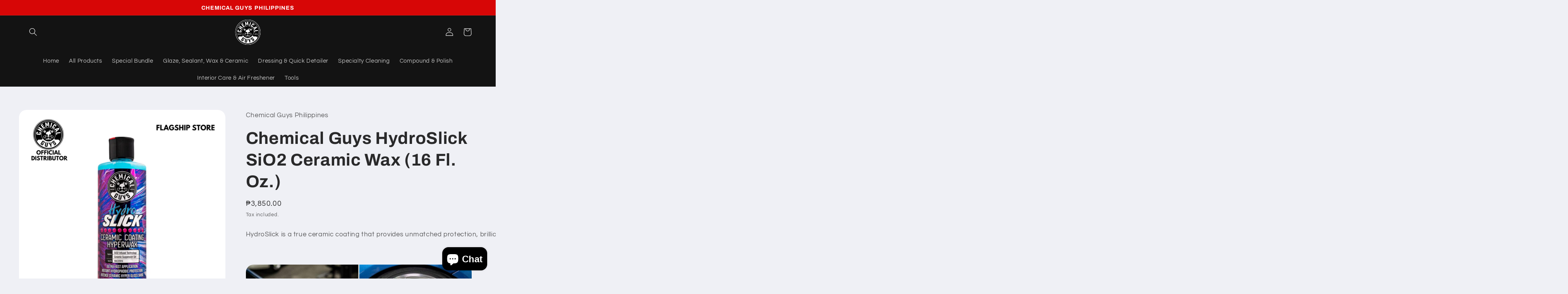

--- FILE ---
content_type: text/html; charset=utf-8
request_url: https://www.chemicalguysphilippines.com/products/chemical-guys-hydroslick-sio2-ceramic-wax-16-fl-oz
body_size: 31527
content:
<!doctype html>
<html class="no-js" lang="en">
  <head>
    <meta charset="utf-8">
    <meta http-equiv="X-UA-Compatible" content="IE=edge">
    <meta name="viewport" content="width=device-width,initial-scale=1">
    <meta name="theme-color" content="">
    <link rel="canonical" href="https://www.chemicalguysphilippines.com/products/chemical-guys-hydroslick-sio2-ceramic-wax-16-fl-oz">
    <link rel="preconnect" href="https://cdn.shopify.com" crossorigin><link rel="icon" type="image/png" href="//www.chemicalguysphilippines.com/cdn/shop/files/LAB115.png?crop=center&height=32&v=1665467385&width=32"><link rel="preconnect" href="https://fonts.shopifycdn.com" crossorigin><title>
      Chemical Guys HydroSlick SiO2 Ceramic Wax (16 Fl. Oz.)
 &ndash; Chemical Guys PH</title>

    
      <meta name="description" content="HydroSlick is a true ceramic coating that provides unmatched protection, brilliant shine and optical clarity in an easy to apply ceramic gel!     Use This To: Get hyperactive water beading Effortlessly apply durable ceramic protection Stun with an intense crystalline ceramic hyper shine Add up to one year of durable pr">
    

    

<meta property="og:site_name" content="Chemical Guys PH">
<meta property="og:url" content="https://www.chemicalguysphilippines.com/products/chemical-guys-hydroslick-sio2-ceramic-wax-16-fl-oz">
<meta property="og:title" content="Chemical Guys HydroSlick SiO2 Ceramic Wax (16 Fl. Oz.)">
<meta property="og:type" content="product">
<meta property="og:description" content="HydroSlick is a true ceramic coating that provides unmatched protection, brilliant shine and optical clarity in an easy to apply ceramic gel!     Use This To: Get hyperactive water beading Effortlessly apply durable ceramic protection Stun with an intense crystalline ceramic hyper shine Add up to one year of durable pr"><meta property="og:image" content="http://www.chemicalguysphilippines.com/cdn/shop/files/CGS-0000055.png?v=1744770969">
  <meta property="og:image:secure_url" content="https://www.chemicalguysphilippines.com/cdn/shop/files/CGS-0000055.png?v=1744770969">
  <meta property="og:image:width" content="1080">
  <meta property="og:image:height" content="1080"><meta property="og:price:amount" content="3,850.00">
  <meta property="og:price:currency" content="PHP"><meta name="twitter:card" content="summary_large_image">
<meta name="twitter:title" content="Chemical Guys HydroSlick SiO2 Ceramic Wax (16 Fl. Oz.)">
<meta name="twitter:description" content="HydroSlick is a true ceramic coating that provides unmatched protection, brilliant shine and optical clarity in an easy to apply ceramic gel!     Use This To: Get hyperactive water beading Effortlessly apply durable ceramic protection Stun with an intense crystalline ceramic hyper shine Add up to one year of durable pr">


    <script src="//www.chemicalguysphilippines.com/cdn/shop/t/4/assets/global.js?v=149496944046504657681663897382" defer="defer"></script>
    <script>window.performance && window.performance.mark && window.performance.mark('shopify.content_for_header.start');</script><meta id="shopify-digital-wallet" name="shopify-digital-wallet" content="/62494376142/digital_wallets/dialog">
<link rel="alternate" type="application/json+oembed" href="https://www.chemicalguysphilippines.com/products/chemical-guys-hydroslick-sio2-ceramic-wax-16-fl-oz.oembed">
<script async="async" src="/checkouts/internal/preloads.js?locale=en-PH"></script>
<script id="shopify-features" type="application/json">{"accessToken":"5680f0af183cc38919b9e142a2a3337b","betas":["rich-media-storefront-analytics"],"domain":"www.chemicalguysphilippines.com","predictiveSearch":true,"shopId":62494376142,"locale":"en"}</script>
<script>var Shopify = Shopify || {};
Shopify.shop = "chemical-guys-philippines.myshopify.com";
Shopify.locale = "en";
Shopify.currency = {"active":"PHP","rate":"1.0"};
Shopify.country = "PH";
Shopify.theme = {"name":"Refresh","id":129963000014,"schema_name":"Refresh","schema_version":"2.0.0","theme_store_id":1567,"role":"main"};
Shopify.theme.handle = "null";
Shopify.theme.style = {"id":null,"handle":null};
Shopify.cdnHost = "www.chemicalguysphilippines.com/cdn";
Shopify.routes = Shopify.routes || {};
Shopify.routes.root = "/";</script>
<script type="module">!function(o){(o.Shopify=o.Shopify||{}).modules=!0}(window);</script>
<script>!function(o){function n(){var o=[];function n(){o.push(Array.prototype.slice.apply(arguments))}return n.q=o,n}var t=o.Shopify=o.Shopify||{};t.loadFeatures=n(),t.autoloadFeatures=n()}(window);</script>
<script id="shop-js-analytics" type="application/json">{"pageType":"product"}</script>
<script defer="defer" async type="module" src="//www.chemicalguysphilippines.com/cdn/shopifycloud/shop-js/modules/v2/client.init-shop-cart-sync_C5BV16lS.en.esm.js"></script>
<script defer="defer" async type="module" src="//www.chemicalguysphilippines.com/cdn/shopifycloud/shop-js/modules/v2/chunk.common_CygWptCX.esm.js"></script>
<script type="module">
  await import("//www.chemicalguysphilippines.com/cdn/shopifycloud/shop-js/modules/v2/client.init-shop-cart-sync_C5BV16lS.en.esm.js");
await import("//www.chemicalguysphilippines.com/cdn/shopifycloud/shop-js/modules/v2/chunk.common_CygWptCX.esm.js");

  window.Shopify.SignInWithShop?.initShopCartSync?.({"fedCMEnabled":true,"windoidEnabled":true});

</script>
<script>(function() {
  var isLoaded = false;
  function asyncLoad() {
    if (isLoaded) return;
    isLoaded = true;
    var urls = ["https:\/\/cdn.shopify.com\/s\/files\/1\/0624\/9437\/6142\/t\/2\/assets\/pop_62494376142.js?v=1663566679\u0026shop=chemical-guys-philippines.myshopify.com"];
    for (var i = 0; i < urls.length; i++) {
      var s = document.createElement('script');
      s.type = 'text/javascript';
      s.async = true;
      s.src = urls[i];
      var x = document.getElementsByTagName('script')[0];
      x.parentNode.insertBefore(s, x);
    }
  };
  if(window.attachEvent) {
    window.attachEvent('onload', asyncLoad);
  } else {
    window.addEventListener('load', asyncLoad, false);
  }
})();</script>
<script id="__st">var __st={"a":62494376142,"offset":28800,"reqid":"186d295a-ace5-4463-80ae-158dbd5ab6c1-1768832848","pageurl":"www.chemicalguysphilippines.com\/products\/chemical-guys-hydroslick-sio2-ceramic-wax-16-fl-oz","u":"6f113d4d065b","p":"product","rtyp":"product","rid":7207754924238};</script>
<script>window.ShopifyPaypalV4VisibilityTracking = true;</script>
<script id="captcha-bootstrap">!function(){'use strict';const t='contact',e='account',n='new_comment',o=[[t,t],['blogs',n],['comments',n],[t,'customer']],c=[[e,'customer_login'],[e,'guest_login'],[e,'recover_customer_password'],[e,'create_customer']],r=t=>t.map((([t,e])=>`form[action*='/${t}']:not([data-nocaptcha='true']) input[name='form_type'][value='${e}']`)).join(','),a=t=>()=>t?[...document.querySelectorAll(t)].map((t=>t.form)):[];function s(){const t=[...o],e=r(t);return a(e)}const i='password',u='form_key',d=['recaptcha-v3-token','g-recaptcha-response','h-captcha-response',i],f=()=>{try{return window.sessionStorage}catch{return}},m='__shopify_v',_=t=>t.elements[u];function p(t,e,n=!1){try{const o=window.sessionStorage,c=JSON.parse(o.getItem(e)),{data:r}=function(t){const{data:e,action:n}=t;return t[m]||n?{data:e,action:n}:{data:t,action:n}}(c);for(const[e,n]of Object.entries(r))t.elements[e]&&(t.elements[e].value=n);n&&o.removeItem(e)}catch(o){console.error('form repopulation failed',{error:o})}}const l='form_type',E='cptcha';function T(t){t.dataset[E]=!0}const w=window,h=w.document,L='Shopify',v='ce_forms',y='captcha';let A=!1;((t,e)=>{const n=(g='f06e6c50-85a8-45c8-87d0-21a2b65856fe',I='https://cdn.shopify.com/shopifycloud/storefront-forms-hcaptcha/ce_storefront_forms_captcha_hcaptcha.v1.5.2.iife.js',D={infoText:'Protected by hCaptcha',privacyText:'Privacy',termsText:'Terms'},(t,e,n)=>{const o=w[L][v],c=o.bindForm;if(c)return c(t,g,e,D).then(n);var r;o.q.push([[t,g,e,D],n]),r=I,A||(h.body.append(Object.assign(h.createElement('script'),{id:'captcha-provider',async:!0,src:r})),A=!0)});var g,I,D;w[L]=w[L]||{},w[L][v]=w[L][v]||{},w[L][v].q=[],w[L][y]=w[L][y]||{},w[L][y].protect=function(t,e){n(t,void 0,e),T(t)},Object.freeze(w[L][y]),function(t,e,n,w,h,L){const[v,y,A,g]=function(t,e,n){const i=e?o:[],u=t?c:[],d=[...i,...u],f=r(d),m=r(i),_=r(d.filter((([t,e])=>n.includes(e))));return[a(f),a(m),a(_),s()]}(w,h,L),I=t=>{const e=t.target;return e instanceof HTMLFormElement?e:e&&e.form},D=t=>v().includes(t);t.addEventListener('submit',(t=>{const e=I(t);if(!e)return;const n=D(e)&&!e.dataset.hcaptchaBound&&!e.dataset.recaptchaBound,o=_(e),c=g().includes(e)&&(!o||!o.value);(n||c)&&t.preventDefault(),c&&!n&&(function(t){try{if(!f())return;!function(t){const e=f();if(!e)return;const n=_(t);if(!n)return;const o=n.value;o&&e.removeItem(o)}(t);const e=Array.from(Array(32),(()=>Math.random().toString(36)[2])).join('');!function(t,e){_(t)||t.append(Object.assign(document.createElement('input'),{type:'hidden',name:u})),t.elements[u].value=e}(t,e),function(t,e){const n=f();if(!n)return;const o=[...t.querySelectorAll(`input[type='${i}']`)].map((({name:t})=>t)),c=[...d,...o],r={};for(const[a,s]of new FormData(t).entries())c.includes(a)||(r[a]=s);n.setItem(e,JSON.stringify({[m]:1,action:t.action,data:r}))}(t,e)}catch(e){console.error('failed to persist form',e)}}(e),e.submit())}));const S=(t,e)=>{t&&!t.dataset[E]&&(n(t,e.some((e=>e===t))),T(t))};for(const o of['focusin','change'])t.addEventListener(o,(t=>{const e=I(t);D(e)&&S(e,y())}));const B=e.get('form_key'),M=e.get(l),P=B&&M;t.addEventListener('DOMContentLoaded',(()=>{const t=y();if(P)for(const e of t)e.elements[l].value===M&&p(e,B);[...new Set([...A(),...v().filter((t=>'true'===t.dataset.shopifyCaptcha))])].forEach((e=>S(e,t)))}))}(h,new URLSearchParams(w.location.search),n,t,e,['guest_login'])})(!0,!0)}();</script>
<script integrity="sha256-4kQ18oKyAcykRKYeNunJcIwy7WH5gtpwJnB7kiuLZ1E=" data-source-attribution="shopify.loadfeatures" defer="defer" src="//www.chemicalguysphilippines.com/cdn/shopifycloud/storefront/assets/storefront/load_feature-a0a9edcb.js" crossorigin="anonymous"></script>
<script data-source-attribution="shopify.dynamic_checkout.dynamic.init">var Shopify=Shopify||{};Shopify.PaymentButton=Shopify.PaymentButton||{isStorefrontPortableWallets:!0,init:function(){window.Shopify.PaymentButton.init=function(){};var t=document.createElement("script");t.src="https://www.chemicalguysphilippines.com/cdn/shopifycloud/portable-wallets/latest/portable-wallets.en.js",t.type="module",document.head.appendChild(t)}};
</script>
<script data-source-attribution="shopify.dynamic_checkout.buyer_consent">
  function portableWalletsHideBuyerConsent(e){var t=document.getElementById("shopify-buyer-consent"),n=document.getElementById("shopify-subscription-policy-button");t&&n&&(t.classList.add("hidden"),t.setAttribute("aria-hidden","true"),n.removeEventListener("click",e))}function portableWalletsShowBuyerConsent(e){var t=document.getElementById("shopify-buyer-consent"),n=document.getElementById("shopify-subscription-policy-button");t&&n&&(t.classList.remove("hidden"),t.removeAttribute("aria-hidden"),n.addEventListener("click",e))}window.Shopify?.PaymentButton&&(window.Shopify.PaymentButton.hideBuyerConsent=portableWalletsHideBuyerConsent,window.Shopify.PaymentButton.showBuyerConsent=portableWalletsShowBuyerConsent);
</script>
<script>
  function portableWalletsCleanup(e){e&&e.src&&console.error("Failed to load portable wallets script "+e.src);var t=document.querySelectorAll("shopify-accelerated-checkout .shopify-payment-button__skeleton, shopify-accelerated-checkout-cart .wallet-cart-button__skeleton"),e=document.getElementById("shopify-buyer-consent");for(let e=0;e<t.length;e++)t[e].remove();e&&e.remove()}function portableWalletsNotLoadedAsModule(e){e instanceof ErrorEvent&&"string"==typeof e.message&&e.message.includes("import.meta")&&"string"==typeof e.filename&&e.filename.includes("portable-wallets")&&(window.removeEventListener("error",portableWalletsNotLoadedAsModule),window.Shopify.PaymentButton.failedToLoad=e,"loading"===document.readyState?document.addEventListener("DOMContentLoaded",window.Shopify.PaymentButton.init):window.Shopify.PaymentButton.init())}window.addEventListener("error",portableWalletsNotLoadedAsModule);
</script>

<script type="module" src="https://www.chemicalguysphilippines.com/cdn/shopifycloud/portable-wallets/latest/portable-wallets.en.js" onError="portableWalletsCleanup(this)" crossorigin="anonymous"></script>
<script nomodule>
  document.addEventListener("DOMContentLoaded", portableWalletsCleanup);
</script>

<link id="shopify-accelerated-checkout-styles" rel="stylesheet" media="screen" href="https://www.chemicalguysphilippines.com/cdn/shopifycloud/portable-wallets/latest/accelerated-checkout-backwards-compat.css" crossorigin="anonymous">
<style id="shopify-accelerated-checkout-cart">
        #shopify-buyer-consent {
  margin-top: 1em;
  display: inline-block;
  width: 100%;
}

#shopify-buyer-consent.hidden {
  display: none;
}

#shopify-subscription-policy-button {
  background: none;
  border: none;
  padding: 0;
  text-decoration: underline;
  font-size: inherit;
  cursor: pointer;
}

#shopify-subscription-policy-button::before {
  box-shadow: none;
}

      </style>
<script id="sections-script" data-sections="header,footer" defer="defer" src="//www.chemicalguysphilippines.com/cdn/shop/t/4/compiled_assets/scripts.js?v=745"></script>
<script>window.performance && window.performance.mark && window.performance.mark('shopify.content_for_header.end');</script>


    <style data-shopify>
      @font-face {
  font-family: Questrial;
  font-weight: 400;
  font-style: normal;
  font-display: swap;
  src: url("//www.chemicalguysphilippines.com/cdn/fonts/questrial/questrial_n4.66abac5d8209a647b4bf8089b0451928ef144c07.woff2") format("woff2"),
       url("//www.chemicalguysphilippines.com/cdn/fonts/questrial/questrial_n4.e86c53e77682db9bf4b0ee2dd71f214dc16adda4.woff") format("woff");
}

      
      
      
      @font-face {
  font-family: Archivo;
  font-weight: 700;
  font-style: normal;
  font-display: swap;
  src: url("//www.chemicalguysphilippines.com/cdn/fonts/archivo/archivo_n7.651b020b3543640c100112be6f1c1b8e816c7f13.woff2") format("woff2"),
       url("//www.chemicalguysphilippines.com/cdn/fonts/archivo/archivo_n7.7e9106d320e6594976a7dcb57957f3e712e83c96.woff") format("woff");
}


      :root {
        --font-body-family: Questrial, sans-serif;
        --font-body-style: normal;
        --font-body-weight: 400;
        --font-body-weight-bold: 700;

        --font-heading-family: Archivo, sans-serif;
        --font-heading-style: normal;
        --font-heading-weight: 700;

        --font-body-scale: 1.05;
        --font-heading-scale: 1.0476190476190477;

        --color-base-text: 41, 41, 42;
        --color-shadow: 41, 41, 42;
        --color-base-background-1: 239, 240, 245;
        --color-base-background-2: 255, 255, 255;
        --color-base-solid-button-labels: 255, 255, 255;
        --color-base-outline-button-labels: 28, 28, 29;
        --color-base-accent-1: 215, 6, 6;
        --color-base-accent-2: 19, 19, 19;
        --payment-terms-background-color: #eff0f5;

        --gradient-base-background-1: #eff0f5;
        --gradient-base-background-2: #FFFFFF;
        --gradient-base-accent-1: #d70606;
        --gradient-base-accent-2: #131313;

        --media-padding: px;
        --media-border-opacity: 0.1;
        --media-border-width: 0px;
        --media-radius: 20px;
        --media-shadow-opacity: 0.0;
        --media-shadow-horizontal-offset: 0px;
        --media-shadow-vertical-offset: 4px;
        --media-shadow-blur-radius: 5px;
        --media-shadow-visible: 0;

        --page-width: 120rem;
        --page-width-margin: 0rem;

        --product-card-image-padding: 1.6rem;
        --product-card-corner-radius: 1.8rem;
        --product-card-text-alignment: left;
        --product-card-border-width: 0.1rem;
        --product-card-border-opacity: 1.0;
        --product-card-shadow-opacity: 0.0;
        --product-card-shadow-visible: 0;
        --product-card-shadow-horizontal-offset: 0.0rem;
        --product-card-shadow-vertical-offset: 0.4rem;
        --product-card-shadow-blur-radius: 0.5rem;

        --collection-card-image-padding: 1.6rem;
        --collection-card-corner-radius: 1.8rem;
        --collection-card-text-alignment: left;
        --collection-card-border-width: 0.1rem;
        --collection-card-border-opacity: 1.0;
        --collection-card-shadow-opacity: 0.0;
        --collection-card-shadow-visible: 0;
        --collection-card-shadow-horizontal-offset: 0.0rem;
        --collection-card-shadow-vertical-offset: 0.4rem;
        --collection-card-shadow-blur-radius: 0.5rem;

        --blog-card-image-padding: 1.6rem;
        --blog-card-corner-radius: 1.8rem;
        --blog-card-text-alignment: left;
        --blog-card-border-width: 0.1rem;
        --blog-card-border-opacity: 1.0;
        --blog-card-shadow-opacity: 0.0;
        --blog-card-shadow-visible: 0;
        --blog-card-shadow-horizontal-offset: 0.0rem;
        --blog-card-shadow-vertical-offset: 0.4rem;
        --blog-card-shadow-blur-radius: 0.5rem;

        --badge-corner-radius: 0.0rem;

        --popup-border-width: 1px;
        --popup-border-opacity: 0.1;
        --popup-corner-radius: 18px;
        --popup-shadow-opacity: 0.0;
        --popup-shadow-horizontal-offset: 0px;
        --popup-shadow-vertical-offset: 4px;
        --popup-shadow-blur-radius: 5px;

        --drawer-border-width: 0px;
        --drawer-border-opacity: 0.1;
        --drawer-shadow-opacity: 0.0;
        --drawer-shadow-horizontal-offset: 0px;
        --drawer-shadow-vertical-offset: 4px;
        --drawer-shadow-blur-radius: 5px;

        --spacing-sections-desktop: 0px;
        --spacing-sections-mobile: 0px;

        --grid-desktop-vertical-spacing: 28px;
        --grid-desktop-horizontal-spacing: 28px;
        --grid-mobile-vertical-spacing: 14px;
        --grid-mobile-horizontal-spacing: 14px;

        --text-boxes-border-opacity: 0.1;
        --text-boxes-border-width: 0px;
        --text-boxes-radius: 20px;
        --text-boxes-shadow-opacity: 0.0;
        --text-boxes-shadow-visible: 0;
        --text-boxes-shadow-horizontal-offset: 0px;
        --text-boxes-shadow-vertical-offset: 4px;
        --text-boxes-shadow-blur-radius: 5px;

        --buttons-radius: 40px;
        --buttons-radius-outset: 41px;
        --buttons-border-width: 1px;
        --buttons-border-opacity: 1.0;
        --buttons-shadow-opacity: 0.0;
        --buttons-shadow-visible: 0;
        --buttons-shadow-horizontal-offset: 0px;
        --buttons-shadow-vertical-offset: 4px;
        --buttons-shadow-blur-radius: 5px;
        --buttons-border-offset: 0.3px;

        --inputs-radius: 26px;
        --inputs-border-width: 1px;
        --inputs-border-opacity: 0.55;
        --inputs-shadow-opacity: 0.0;
        --inputs-shadow-horizontal-offset: 0px;
        --inputs-margin-offset: 0px;
        --inputs-shadow-vertical-offset: 4px;
        --inputs-shadow-blur-radius: 5px;
        --inputs-radius-outset: 27px;

        --variant-pills-radius: 40px;
        --variant-pills-border-width: 1px;
        --variant-pills-border-opacity: 0.55;
        --variant-pills-shadow-opacity: 0.0;
        --variant-pills-shadow-horizontal-offset: 0px;
        --variant-pills-shadow-vertical-offset: 4px;
        --variant-pills-shadow-blur-radius: 5px;
      }

      *,
      *::before,
      *::after {
        box-sizing: inherit;
      }

      html {
        box-sizing: border-box;
        font-size: calc(var(--font-body-scale) * 62.5%);
        height: 100%;
      }

      body {
        display: grid;
        grid-template-rows: auto auto 1fr auto;
        grid-template-columns: 100%;
        min-height: 100%;
        margin: 0;
        font-size: 1.5rem;
        letter-spacing: 0.06rem;
        line-height: calc(1 + 0.8 / var(--font-body-scale));
        font-family: var(--font-body-family);
        font-style: var(--font-body-style);
        font-weight: var(--font-body-weight);
      }

      @media screen and (min-width: 750px) {
        body {
          font-size: 1.6rem;
        }
      }
    </style>

    <link href="//www.chemicalguysphilippines.com/cdn/shop/t/4/assets/base.css?v=106997162017984916431663897383" rel="stylesheet" type="text/css" media="all" />
<link rel="preload" as="font" href="//www.chemicalguysphilippines.com/cdn/fonts/questrial/questrial_n4.66abac5d8209a647b4bf8089b0451928ef144c07.woff2" type="font/woff2" crossorigin><link rel="preload" as="font" href="//www.chemicalguysphilippines.com/cdn/fonts/archivo/archivo_n7.651b020b3543640c100112be6f1c1b8e816c7f13.woff2" type="font/woff2" crossorigin><link rel="stylesheet" href="//www.chemicalguysphilippines.com/cdn/shop/t/4/assets/component-predictive-search.css?v=83512081251802922551663897381" media="print" onload="this.media='all'"><script>document.documentElement.className = document.documentElement.className.replace('no-js', 'js');
    if (Shopify.designMode) {
      document.documentElement.classList.add('shopify-design-mode');
    }
    </script>
  
<script type="text/javascript">
  window.Pop = window.Pop || {};
  window.Pop.common = window.Pop.common || {};
  window.Pop.common.shop = {
    permanent_domain: 'chemical-guys-philippines.myshopify.com',
    currency: "PHP",
    money_format: "₱{{amount}}",
    id: 62494376142
  };
  

  window.Pop.common.template = 'product';
  window.Pop.common.cart = {};
  window.Pop.common.vapid_public_key = "BJuXCmrtTK335SuczdNVYrGVtP_WXn4jImChm49st7K7z7e8gxSZUKk4DhUpk8j2Xpiw5G4-ylNbMKLlKkUEU98=";
  window.Pop.global_config = {"asset_urls":{"loy":{},"rev":{},"pu":{"init_js":null},"widgets":{"init_js":"https:\/\/cdn.shopify.com\/s\/files\/1\/0194\/1736\/6592\/t\/1\/assets\/ba_widget_init.js?v=1743185715","modal_js":"https:\/\/cdn.shopify.com\/s\/files\/1\/0194\/1736\/6592\/t\/1\/assets\/ba_widget_modal.js?v=1728041538","modal_css":"https:\/\/cdn.shopify.com\/s\/files\/1\/0194\/1736\/6592\/t\/1\/assets\/ba_widget_modal.css?v=1654723622"},"forms":{},"global":{"helper_js":"https:\/\/cdn.shopify.com\/s\/files\/1\/0194\/1736\/6592\/t\/1\/assets\/ba_pop_tracking.js?v=1704919189"}},"proxy_paths":{"pop":"\/apps\/ba-pop","app_metrics":"\/apps\/ba-pop\/app_metrics","push_subscription":"\/apps\/ba-pop\/push"},"aat":["pop"],"pv":false,"sts":false,"bam":true,"batc":true,"base_money_format":"₱{{amount}}","online_store_version":2,"loy_js_api_enabled":false,"shop":{"id":62494376142,"name":"Chemical Guys PH","domain":"www.chemicalguysphilippines.com"}};
  window.Pop.widgets_config = {"id":37570,"active":false,"frequency_limit_amount":2,"frequency_limit_time_unit":"days","background_image":{"position":"none","widget_background_preview_url":""},"initial_state":{"body":"Sign up and unlock your instant discount\r\n**minimum of P1500","title":"Get 5% off your order ","cta_text":"Claim Discount","show_email":"true","action_text":"Saving...","footer_text":"You are signing up to receive communication via email and can unsubscribe at any time.","dismiss_text":"No thanks","email_placeholder":"Email Address","phone_placeholder":"Phone Number"},"success_state":{"body":"Thanks for subscribing. Copy your discount code and apply to your next order.","title":"Discount Unlocked 🎉","cta_text":"Continue shopping","cta_action":"dismiss","redirect_url":"","open_url_new_tab":"false"},"closed_state":{"action":"close_widget","font_size":"20","action_text":"GET 10% OFF","display_offset":"300","display_position":"left"},"error_state":{"submit_error":"Sorry, please try again later","invalid_email":"Please enter valid email address!","error_subscribing":"Error subscribing, try again later","already_registered":"You have already registered","invalid_phone_number":"Please enter valid phone number!"},"trigger":{"action":"on_timer","delay_in_seconds":"0"},"colors":{"link_color":"#4FC3F7","sticky_bar_bg":"#C62828","cta_font_color":"#fff","body_font_color":"#000","sticky_bar_text":"#fff","background_color":"#fff","error_text_color":"#ff2626","title_font_color":"#000","footer_font_color":"#bbb","dismiss_font_color":"#bbb","cta_background_color":"#000","sticky_coupon_bar_bg":"#286ef8","error_text_background":"","sticky_coupon_bar_text":"#fff"},"sticky_coupon_bar":{"enabled":"false","message":"Don't forget to use your code"},"display_style":{"font":"Arial","size":"large","align":"center"},"dismissable":true,"has_background":false,"opt_in_channels":["email"],"rules":[],"widget_css":".powered_by_rivo{\n  display: block;\n}\n.ba_widget_main_design {\n  background: #fff;\n}\n.ba_widget_content{text-align: center}\n.ba_widget_parent{\n  font-family: Arial;\n}\n.ba_widget_parent.background{\n}\n.ba_widget_left_content{\n}\n.ba_widget_right_content{\n}\n#ba_widget_cta_button:disabled{\n  background: #000cc;\n}\n#ba_widget_cta_button{\n  background: #000;\n  color: #fff;\n}\n#ba_widget_cta_button:after {\n  background: #000e0;\n}\n.ba_initial_state_title, .ba_success_state_title{\n  color: #000;\n}\n.ba_initial_state_body, .ba_success_state_body{\n  color: #000;\n}\n.ba_initial_state_dismiss_text{\n  color: #bbb;\n}\n.ba_initial_state_footer_text, .ba_initial_state_sms_agreement{\n  color: #bbb;\n}\n.ba_widget_error{\n  color: #ff2626;\n  background: ;\n}\n.ba_link_color{\n  color: #4FC3F7;\n}\n","custom_css":null,"logo":null};
</script>


<script type="text/javascript">
  

  (function() {
    //Global snippet for Email Popups
    //this is updated automatically - do not edit manually.
    document.addEventListener('DOMContentLoaded', function() {
      function loadScript(src, defer, done) {
        var js = document.createElement('script');
        js.src = src;
        js.defer = defer;
        js.onload = function(){done();};
        js.onerror = function(){
          done(new Error('Failed to load script ' + src));
        };
        document.head.appendChild(js);
      }

      function browserSupportsAllFeatures() {
        return window.Promise && window.fetch && window.Symbol;
      }

      if (browserSupportsAllFeatures()) {
        main();
      } else {
        loadScript('https://cdnjs.cloudflare.com/polyfill/v3/polyfill.min.js?features=Promise,fetch', true, main);
      }

      function loadAppScripts(){
        const popAppEmbedEnabled = document.getElementById("pop-app-embed-init");

        if (window.Pop.global_config.aat.includes("pop") && !popAppEmbedEnabled){
          loadScript(window.Pop.global_config.asset_urls.widgets.init_js, true, function(){});
        }
      }

      function main(err) {
        loadScript(window.Pop.global_config.asset_urls.global.helper_js, false, loadAppScripts);
      }
    });
  })();
</script>

<script src="https://cdn.shopify.com/extensions/1aff304a-11ec-47a0-aee1-7f4ae56792d4/tydal-popups-email-pop-ups-4/assets/pop-app-embed.js" type="text/javascript" defer="defer"></script>
<script src="https://cdn.shopify.com/extensions/7bc9bb47-adfa-4267-963e-cadee5096caf/inbox-1252/assets/inbox-chat-loader.js" type="text/javascript" defer="defer"></script>
<link href="https://monorail-edge.shopifysvc.com" rel="dns-prefetch">
<script>(function(){if ("sendBeacon" in navigator && "performance" in window) {try {var session_token_from_headers = performance.getEntriesByType('navigation')[0].serverTiming.find(x => x.name == '_s').description;} catch {var session_token_from_headers = undefined;}var session_cookie_matches = document.cookie.match(/_shopify_s=([^;]*)/);var session_token_from_cookie = session_cookie_matches && session_cookie_matches.length === 2 ? session_cookie_matches[1] : "";var session_token = session_token_from_headers || session_token_from_cookie || "";function handle_abandonment_event(e) {var entries = performance.getEntries().filter(function(entry) {return /monorail-edge.shopifysvc.com/.test(entry.name);});if (!window.abandonment_tracked && entries.length === 0) {window.abandonment_tracked = true;var currentMs = Date.now();var navigation_start = performance.timing.navigationStart;var payload = {shop_id: 62494376142,url: window.location.href,navigation_start,duration: currentMs - navigation_start,session_token,page_type: "product"};window.navigator.sendBeacon("https://monorail-edge.shopifysvc.com/v1/produce", JSON.stringify({schema_id: "online_store_buyer_site_abandonment/1.1",payload: payload,metadata: {event_created_at_ms: currentMs,event_sent_at_ms: currentMs}}));}}window.addEventListener('pagehide', handle_abandonment_event);}}());</script>
<script id="web-pixels-manager-setup">(function e(e,d,r,n,o){if(void 0===o&&(o={}),!Boolean(null===(a=null===(i=window.Shopify)||void 0===i?void 0:i.analytics)||void 0===a?void 0:a.replayQueue)){var i,a;window.Shopify=window.Shopify||{};var t=window.Shopify;t.analytics=t.analytics||{};var s=t.analytics;s.replayQueue=[],s.publish=function(e,d,r){return s.replayQueue.push([e,d,r]),!0};try{self.performance.mark("wpm:start")}catch(e){}var l=function(){var e={modern:/Edge?\/(1{2}[4-9]|1[2-9]\d|[2-9]\d{2}|\d{4,})\.\d+(\.\d+|)|Firefox\/(1{2}[4-9]|1[2-9]\d|[2-9]\d{2}|\d{4,})\.\d+(\.\d+|)|Chrom(ium|e)\/(9{2}|\d{3,})\.\d+(\.\d+|)|(Maci|X1{2}).+ Version\/(15\.\d+|(1[6-9]|[2-9]\d|\d{3,})\.\d+)([,.]\d+|)( \(\w+\)|)( Mobile\/\w+|) Safari\/|Chrome.+OPR\/(9{2}|\d{3,})\.\d+\.\d+|(CPU[ +]OS|iPhone[ +]OS|CPU[ +]iPhone|CPU IPhone OS|CPU iPad OS)[ +]+(15[._]\d+|(1[6-9]|[2-9]\d|\d{3,})[._]\d+)([._]\d+|)|Android:?[ /-](13[3-9]|1[4-9]\d|[2-9]\d{2}|\d{4,})(\.\d+|)(\.\d+|)|Android.+Firefox\/(13[5-9]|1[4-9]\d|[2-9]\d{2}|\d{4,})\.\d+(\.\d+|)|Android.+Chrom(ium|e)\/(13[3-9]|1[4-9]\d|[2-9]\d{2}|\d{4,})\.\d+(\.\d+|)|SamsungBrowser\/([2-9]\d|\d{3,})\.\d+/,legacy:/Edge?\/(1[6-9]|[2-9]\d|\d{3,})\.\d+(\.\d+|)|Firefox\/(5[4-9]|[6-9]\d|\d{3,})\.\d+(\.\d+|)|Chrom(ium|e)\/(5[1-9]|[6-9]\d|\d{3,})\.\d+(\.\d+|)([\d.]+$|.*Safari\/(?![\d.]+ Edge\/[\d.]+$))|(Maci|X1{2}).+ Version\/(10\.\d+|(1[1-9]|[2-9]\d|\d{3,})\.\d+)([,.]\d+|)( \(\w+\)|)( Mobile\/\w+|) Safari\/|Chrome.+OPR\/(3[89]|[4-9]\d|\d{3,})\.\d+\.\d+|(CPU[ +]OS|iPhone[ +]OS|CPU[ +]iPhone|CPU IPhone OS|CPU iPad OS)[ +]+(10[._]\d+|(1[1-9]|[2-9]\d|\d{3,})[._]\d+)([._]\d+|)|Android:?[ /-](13[3-9]|1[4-9]\d|[2-9]\d{2}|\d{4,})(\.\d+|)(\.\d+|)|Mobile Safari.+OPR\/([89]\d|\d{3,})\.\d+\.\d+|Android.+Firefox\/(13[5-9]|1[4-9]\d|[2-9]\d{2}|\d{4,})\.\d+(\.\d+|)|Android.+Chrom(ium|e)\/(13[3-9]|1[4-9]\d|[2-9]\d{2}|\d{4,})\.\d+(\.\d+|)|Android.+(UC? ?Browser|UCWEB|U3)[ /]?(15\.([5-9]|\d{2,})|(1[6-9]|[2-9]\d|\d{3,})\.\d+)\.\d+|SamsungBrowser\/(5\.\d+|([6-9]|\d{2,})\.\d+)|Android.+MQ{2}Browser\/(14(\.(9|\d{2,})|)|(1[5-9]|[2-9]\d|\d{3,})(\.\d+|))(\.\d+|)|K[Aa][Ii]OS\/(3\.\d+|([4-9]|\d{2,})\.\d+)(\.\d+|)/},d=e.modern,r=e.legacy,n=navigator.userAgent;return n.match(d)?"modern":n.match(r)?"legacy":"unknown"}(),u="modern"===l?"modern":"legacy",c=(null!=n?n:{modern:"",legacy:""})[u],f=function(e){return[e.baseUrl,"/wpm","/b",e.hashVersion,"modern"===e.buildTarget?"m":"l",".js"].join("")}({baseUrl:d,hashVersion:r,buildTarget:u}),m=function(e){var d=e.version,r=e.bundleTarget,n=e.surface,o=e.pageUrl,i=e.monorailEndpoint;return{emit:function(e){var a=e.status,t=e.errorMsg,s=(new Date).getTime(),l=JSON.stringify({metadata:{event_sent_at_ms:s},events:[{schema_id:"web_pixels_manager_load/3.1",payload:{version:d,bundle_target:r,page_url:o,status:a,surface:n,error_msg:t},metadata:{event_created_at_ms:s}}]});if(!i)return console&&console.warn&&console.warn("[Web Pixels Manager] No Monorail endpoint provided, skipping logging."),!1;try{return self.navigator.sendBeacon.bind(self.navigator)(i,l)}catch(e){}var u=new XMLHttpRequest;try{return u.open("POST",i,!0),u.setRequestHeader("Content-Type","text/plain"),u.send(l),!0}catch(e){return console&&console.warn&&console.warn("[Web Pixels Manager] Got an unhandled error while logging to Monorail."),!1}}}}({version:r,bundleTarget:l,surface:e.surface,pageUrl:self.location.href,monorailEndpoint:e.monorailEndpoint});try{o.browserTarget=l,function(e){var d=e.src,r=e.async,n=void 0===r||r,o=e.onload,i=e.onerror,a=e.sri,t=e.scriptDataAttributes,s=void 0===t?{}:t,l=document.createElement("script"),u=document.querySelector("head"),c=document.querySelector("body");if(l.async=n,l.src=d,a&&(l.integrity=a,l.crossOrigin="anonymous"),s)for(var f in s)if(Object.prototype.hasOwnProperty.call(s,f))try{l.dataset[f]=s[f]}catch(e){}if(o&&l.addEventListener("load",o),i&&l.addEventListener("error",i),u)u.appendChild(l);else{if(!c)throw new Error("Did not find a head or body element to append the script");c.appendChild(l)}}({src:f,async:!0,onload:function(){if(!function(){var e,d;return Boolean(null===(d=null===(e=window.Shopify)||void 0===e?void 0:e.analytics)||void 0===d?void 0:d.initialized)}()){var d=window.webPixelsManager.init(e)||void 0;if(d){var r=window.Shopify.analytics;r.replayQueue.forEach((function(e){var r=e[0],n=e[1],o=e[2];d.publishCustomEvent(r,n,o)})),r.replayQueue=[],r.publish=d.publishCustomEvent,r.visitor=d.visitor,r.initialized=!0}}},onerror:function(){return m.emit({status:"failed",errorMsg:"".concat(f," has failed to load")})},sri:function(e){var d=/^sha384-[A-Za-z0-9+/=]+$/;return"string"==typeof e&&d.test(e)}(c)?c:"",scriptDataAttributes:o}),m.emit({status:"loading"})}catch(e){m.emit({status:"failed",errorMsg:(null==e?void 0:e.message)||"Unknown error"})}}})({shopId: 62494376142,storefrontBaseUrl: "https://www.chemicalguysphilippines.com",extensionsBaseUrl: "https://extensions.shopifycdn.com/cdn/shopifycloud/web-pixels-manager",monorailEndpoint: "https://monorail-edge.shopifysvc.com/unstable/produce_batch",surface: "storefront-renderer",enabledBetaFlags: ["2dca8a86"],webPixelsConfigList: [{"id":"shopify-app-pixel","configuration":"{}","eventPayloadVersion":"v1","runtimeContext":"STRICT","scriptVersion":"0450","apiClientId":"shopify-pixel","type":"APP","privacyPurposes":["ANALYTICS","MARKETING"]},{"id":"shopify-custom-pixel","eventPayloadVersion":"v1","runtimeContext":"LAX","scriptVersion":"0450","apiClientId":"shopify-pixel","type":"CUSTOM","privacyPurposes":["ANALYTICS","MARKETING"]}],isMerchantRequest: false,initData: {"shop":{"name":"Chemical Guys PH","paymentSettings":{"currencyCode":"PHP"},"myshopifyDomain":"chemical-guys-philippines.myshopify.com","countryCode":"PH","storefrontUrl":"https:\/\/www.chemicalguysphilippines.com"},"customer":null,"cart":null,"checkout":null,"productVariants":[{"price":{"amount":3850.0,"currencyCode":"PHP"},"product":{"title":"Chemical Guys HydroSlick SiO2 Ceramic Wax (16 Fl. Oz.)","vendor":"Chemical Guys Philippines","id":"7207754924238","untranslatedTitle":"Chemical Guys HydroSlick SiO2 Ceramic Wax (16 Fl. Oz.)","url":"\/products\/chemical-guys-hydroslick-sio2-ceramic-wax-16-fl-oz","type":"Auto Care"},"id":"42056198324430","image":{"src":"\/\/www.chemicalguysphilippines.com\/cdn\/shop\/files\/CGS-0000055.png?v=1744770969"},"sku":"CGS-0000055","title":"Default Title","untranslatedTitle":"Default Title"}],"purchasingCompany":null},},"https://www.chemicalguysphilippines.com/cdn","fcfee988w5aeb613cpc8e4bc33m6693e112",{"modern":"","legacy":""},{"shopId":"62494376142","storefrontBaseUrl":"https:\/\/www.chemicalguysphilippines.com","extensionBaseUrl":"https:\/\/extensions.shopifycdn.com\/cdn\/shopifycloud\/web-pixels-manager","surface":"storefront-renderer","enabledBetaFlags":"[\"2dca8a86\"]","isMerchantRequest":"false","hashVersion":"fcfee988w5aeb613cpc8e4bc33m6693e112","publish":"custom","events":"[[\"page_viewed\",{}],[\"product_viewed\",{\"productVariant\":{\"price\":{\"amount\":3850.0,\"currencyCode\":\"PHP\"},\"product\":{\"title\":\"Chemical Guys HydroSlick SiO2 Ceramic Wax (16 Fl. Oz.)\",\"vendor\":\"Chemical Guys Philippines\",\"id\":\"7207754924238\",\"untranslatedTitle\":\"Chemical Guys HydroSlick SiO2 Ceramic Wax (16 Fl. Oz.)\",\"url\":\"\/products\/chemical-guys-hydroslick-sio2-ceramic-wax-16-fl-oz\",\"type\":\"Auto Care\"},\"id\":\"42056198324430\",\"image\":{\"src\":\"\/\/www.chemicalguysphilippines.com\/cdn\/shop\/files\/CGS-0000055.png?v=1744770969\"},\"sku\":\"CGS-0000055\",\"title\":\"Default Title\",\"untranslatedTitle\":\"Default Title\"}}]]"});</script><script>
  window.ShopifyAnalytics = window.ShopifyAnalytics || {};
  window.ShopifyAnalytics.meta = window.ShopifyAnalytics.meta || {};
  window.ShopifyAnalytics.meta.currency = 'PHP';
  var meta = {"product":{"id":7207754924238,"gid":"gid:\/\/shopify\/Product\/7207754924238","vendor":"Chemical Guys Philippines","type":"Auto Care","handle":"chemical-guys-hydroslick-sio2-ceramic-wax-16-fl-oz","variants":[{"id":42056198324430,"price":385000,"name":"Chemical Guys HydroSlick SiO2 Ceramic Wax (16 Fl. Oz.)","public_title":null,"sku":"CGS-0000055"}],"remote":false},"page":{"pageType":"product","resourceType":"product","resourceId":7207754924238,"requestId":"186d295a-ace5-4463-80ae-158dbd5ab6c1-1768832848"}};
  for (var attr in meta) {
    window.ShopifyAnalytics.meta[attr] = meta[attr];
  }
</script>
<script class="analytics">
  (function () {
    var customDocumentWrite = function(content) {
      var jquery = null;

      if (window.jQuery) {
        jquery = window.jQuery;
      } else if (window.Checkout && window.Checkout.$) {
        jquery = window.Checkout.$;
      }

      if (jquery) {
        jquery('body').append(content);
      }
    };

    var hasLoggedConversion = function(token) {
      if (token) {
        return document.cookie.indexOf('loggedConversion=' + token) !== -1;
      }
      return false;
    }

    var setCookieIfConversion = function(token) {
      if (token) {
        var twoMonthsFromNow = new Date(Date.now());
        twoMonthsFromNow.setMonth(twoMonthsFromNow.getMonth() + 2);

        document.cookie = 'loggedConversion=' + token + '; expires=' + twoMonthsFromNow;
      }
    }

    var trekkie = window.ShopifyAnalytics.lib = window.trekkie = window.trekkie || [];
    if (trekkie.integrations) {
      return;
    }
    trekkie.methods = [
      'identify',
      'page',
      'ready',
      'track',
      'trackForm',
      'trackLink'
    ];
    trekkie.factory = function(method) {
      return function() {
        var args = Array.prototype.slice.call(arguments);
        args.unshift(method);
        trekkie.push(args);
        return trekkie;
      };
    };
    for (var i = 0; i < trekkie.methods.length; i++) {
      var key = trekkie.methods[i];
      trekkie[key] = trekkie.factory(key);
    }
    trekkie.load = function(config) {
      trekkie.config = config || {};
      trekkie.config.initialDocumentCookie = document.cookie;
      var first = document.getElementsByTagName('script')[0];
      var script = document.createElement('script');
      script.type = 'text/javascript';
      script.onerror = function(e) {
        var scriptFallback = document.createElement('script');
        scriptFallback.type = 'text/javascript';
        scriptFallback.onerror = function(error) {
                var Monorail = {
      produce: function produce(monorailDomain, schemaId, payload) {
        var currentMs = new Date().getTime();
        var event = {
          schema_id: schemaId,
          payload: payload,
          metadata: {
            event_created_at_ms: currentMs,
            event_sent_at_ms: currentMs
          }
        };
        return Monorail.sendRequest("https://" + monorailDomain + "/v1/produce", JSON.stringify(event));
      },
      sendRequest: function sendRequest(endpointUrl, payload) {
        // Try the sendBeacon API
        if (window && window.navigator && typeof window.navigator.sendBeacon === 'function' && typeof window.Blob === 'function' && !Monorail.isIos12()) {
          var blobData = new window.Blob([payload], {
            type: 'text/plain'
          });

          if (window.navigator.sendBeacon(endpointUrl, blobData)) {
            return true;
          } // sendBeacon was not successful

        } // XHR beacon

        var xhr = new XMLHttpRequest();

        try {
          xhr.open('POST', endpointUrl);
          xhr.setRequestHeader('Content-Type', 'text/plain');
          xhr.send(payload);
        } catch (e) {
          console.log(e);
        }

        return false;
      },
      isIos12: function isIos12() {
        return window.navigator.userAgent.lastIndexOf('iPhone; CPU iPhone OS 12_') !== -1 || window.navigator.userAgent.lastIndexOf('iPad; CPU OS 12_') !== -1;
      }
    };
    Monorail.produce('monorail-edge.shopifysvc.com',
      'trekkie_storefront_load_errors/1.1',
      {shop_id: 62494376142,
      theme_id: 129963000014,
      app_name: "storefront",
      context_url: window.location.href,
      source_url: "//www.chemicalguysphilippines.com/cdn/s/trekkie.storefront.cd680fe47e6c39ca5d5df5f0a32d569bc48c0f27.min.js"});

        };
        scriptFallback.async = true;
        scriptFallback.src = '//www.chemicalguysphilippines.com/cdn/s/trekkie.storefront.cd680fe47e6c39ca5d5df5f0a32d569bc48c0f27.min.js';
        first.parentNode.insertBefore(scriptFallback, first);
      };
      script.async = true;
      script.src = '//www.chemicalguysphilippines.com/cdn/s/trekkie.storefront.cd680fe47e6c39ca5d5df5f0a32d569bc48c0f27.min.js';
      first.parentNode.insertBefore(script, first);
    };
    trekkie.load(
      {"Trekkie":{"appName":"storefront","development":false,"defaultAttributes":{"shopId":62494376142,"isMerchantRequest":null,"themeId":129963000014,"themeCityHash":"674469873002466193","contentLanguage":"en","currency":"PHP","eventMetadataId":"4d1cc104-5511-4687-afe3-d95dd517d012"},"isServerSideCookieWritingEnabled":true,"monorailRegion":"shop_domain","enabledBetaFlags":["65f19447"]},"Session Attribution":{},"S2S":{"facebookCapiEnabled":true,"source":"trekkie-storefront-renderer","apiClientId":580111}}
    );

    var loaded = false;
    trekkie.ready(function() {
      if (loaded) return;
      loaded = true;

      window.ShopifyAnalytics.lib = window.trekkie;

      var originalDocumentWrite = document.write;
      document.write = customDocumentWrite;
      try { window.ShopifyAnalytics.merchantGoogleAnalytics.call(this); } catch(error) {};
      document.write = originalDocumentWrite;

      window.ShopifyAnalytics.lib.page(null,{"pageType":"product","resourceType":"product","resourceId":7207754924238,"requestId":"186d295a-ace5-4463-80ae-158dbd5ab6c1-1768832848","shopifyEmitted":true});

      var match = window.location.pathname.match(/checkouts\/(.+)\/(thank_you|post_purchase)/)
      var token = match? match[1]: undefined;
      if (!hasLoggedConversion(token)) {
        setCookieIfConversion(token);
        window.ShopifyAnalytics.lib.track("Viewed Product",{"currency":"PHP","variantId":42056198324430,"productId":7207754924238,"productGid":"gid:\/\/shopify\/Product\/7207754924238","name":"Chemical Guys HydroSlick SiO2 Ceramic Wax (16 Fl. Oz.)","price":"3850.00","sku":"CGS-0000055","brand":"Chemical Guys Philippines","variant":null,"category":"Auto Care","nonInteraction":true,"remote":false},undefined,undefined,{"shopifyEmitted":true});
      window.ShopifyAnalytics.lib.track("monorail:\/\/trekkie_storefront_viewed_product\/1.1",{"currency":"PHP","variantId":42056198324430,"productId":7207754924238,"productGid":"gid:\/\/shopify\/Product\/7207754924238","name":"Chemical Guys HydroSlick SiO2 Ceramic Wax (16 Fl. Oz.)","price":"3850.00","sku":"CGS-0000055","brand":"Chemical Guys Philippines","variant":null,"category":"Auto Care","nonInteraction":true,"remote":false,"referer":"https:\/\/www.chemicalguysphilippines.com\/products\/chemical-guys-hydroslick-sio2-ceramic-wax-16-fl-oz"});
      }
    });


        var eventsListenerScript = document.createElement('script');
        eventsListenerScript.async = true;
        eventsListenerScript.src = "//www.chemicalguysphilippines.com/cdn/shopifycloud/storefront/assets/shop_events_listener-3da45d37.js";
        document.getElementsByTagName('head')[0].appendChild(eventsListenerScript);

})();</script>
<script
  defer
  src="https://www.chemicalguysphilippines.com/cdn/shopifycloud/perf-kit/shopify-perf-kit-3.0.4.min.js"
  data-application="storefront-renderer"
  data-shop-id="62494376142"
  data-render-region="gcp-us-central1"
  data-page-type="product"
  data-theme-instance-id="129963000014"
  data-theme-name="Refresh"
  data-theme-version="2.0.0"
  data-monorail-region="shop_domain"
  data-resource-timing-sampling-rate="10"
  data-shs="true"
  data-shs-beacon="true"
  data-shs-export-with-fetch="true"
  data-shs-logs-sample-rate="1"
  data-shs-beacon-endpoint="https://www.chemicalguysphilippines.com/api/collect"
></script>
</head>

  <body class="gradient">
    <a class="skip-to-content-link button visually-hidden" href="#MainContent">
      Skip to content
    </a>

<script src="//www.chemicalguysphilippines.com/cdn/shop/t/4/assets/cart.js?v=83971781268232213281663897381" defer="defer"></script>

<style>
  .drawer {
    visibility: hidden;
  }
</style>

<cart-drawer class="drawer is-empty">
  <div id="CartDrawer" class="cart-drawer">
    <div id="CartDrawer-Overlay"class="cart-drawer__overlay"></div>
    <div class="drawer__inner" role="dialog" aria-modal="true" aria-label="Your cart" tabindex="-1"><div class="drawer__inner-empty">
          <div class="cart-drawer__warnings center">
            <div class="cart-drawer__empty-content">
              <h2 class="cart__empty-text">Your cart is empty</h2>
              <button class="drawer__close" type="button" onclick="this.closest('cart-drawer').close()" aria-label="Close"><svg xmlns="http://www.w3.org/2000/svg" aria-hidden="true" focusable="false" role="presentation" class="icon icon-close" fill="none" viewBox="0 0 18 17">
  <path d="M.865 15.978a.5.5 0 00.707.707l7.433-7.431 7.579 7.282a.501.501 0 00.846-.37.5.5 0 00-.153-.351L9.712 8.546l7.417-7.416a.5.5 0 10-.707-.708L8.991 7.853 1.413.573a.5.5 0 10-.693.72l7.563 7.268-7.418 7.417z" fill="currentColor">
</svg>
</button>
              <a href="/collections/all" class="button">
                Continue shopping
              </a><p class="cart__login-title h3">Have an account?</p>
                <p class="cart__login-paragraph">
                  <a href="https://shopify.com/62494376142/account?locale=en&region_country=PH" class="link underlined-link">Log in</a> to check out faster.
                </p></div>
          </div></div><div class="drawer__header">
        <h2 class="drawer__heading">Your cart</h2>
        <button class="drawer__close" type="button" onclick="this.closest('cart-drawer').close()" aria-label="Close"><svg xmlns="http://www.w3.org/2000/svg" aria-hidden="true" focusable="false" role="presentation" class="icon icon-close" fill="none" viewBox="0 0 18 17">
  <path d="M.865 15.978a.5.5 0 00.707.707l7.433-7.431 7.579 7.282a.501.501 0 00.846-.37.5.5 0 00-.153-.351L9.712 8.546l7.417-7.416a.5.5 0 10-.707-.708L8.991 7.853 1.413.573a.5.5 0 10-.693.72l7.563 7.268-7.418 7.417z" fill="currentColor">
</svg>
</button>
      </div>
      <cart-drawer-items class=" is-empty">
        <form action="/cart" id="CartDrawer-Form" class="cart__contents cart-drawer__form" method="post">
          <div id="CartDrawer-CartItems" class="drawer__contents js-contents"><p id="CartDrawer-LiveRegionText" class="visually-hidden" role="status"></p>
            <p id="CartDrawer-LineItemStatus" class="visually-hidden" aria-hidden="true" role="status">Loading...</p>
          </div>
          <div id="CartDrawer-CartErrors" role="alert"></div>
        </form>
      </cart-drawer-items>
      <div class="drawer__footer"><details id="Details-CartDrawer">
            <summary>
              <span class="summary__title">
                Order special instructions
                <svg aria-hidden="true" focusable="false" role="presentation" class="icon icon-caret" viewBox="0 0 10 6">
  <path fill-rule="evenodd" clip-rule="evenodd" d="M9.354.646a.5.5 0 00-.708 0L5 4.293 1.354.646a.5.5 0 00-.708.708l4 4a.5.5 0 00.708 0l4-4a.5.5 0 000-.708z" fill="currentColor">
</svg>

              </span>
            </summary>
            <cart-note class="cart__note field">
              <label class="visually-hidden" for="CartDrawer-Note">Order special instructions</label>
              <textarea id="CartDrawer-Note" class="text-area text-area--resize-vertical field__input" name="note" placeholder="Order special instructions"></textarea>
            </cart-note>
          </details><!-- Start blocks-->
        <!-- Subtotals-->

        <div class="cart-drawer__footer" >
          <div class="totals" role="status">
            <h2 class="totals__subtotal">Subtotal</h2>
            <p class="totals__subtotal-value">₱0.00 PHP</p>
          </div>

          <div></div>

          <small class="tax-note caption-large rte">Tax included and shipping calculated at checkout
</small>
        </div>

        <!-- CTAs -->

        <div class="cart__ctas" >
          <noscript>
            <button type="submit" class="cart__update-button button button--secondary" form="CartDrawer-Form">
              Update
            </button>
          </noscript>

          <button type="submit" id="CartDrawer-Checkout" class="cart__checkout-button button" name="checkout" form="CartDrawer-Form" disabled>
            Check out
          </button>
        </div>
      </div>
    </div>
  </div>
</cart-drawer>

<script>
  document.addEventListener('DOMContentLoaded', function() {
    function isIE() {
      const ua = window.navigator.userAgent;
      const msie = ua.indexOf('MSIE ');
      const trident = ua.indexOf('Trident/');

      return (msie > 0 || trident > 0);
    }

    if (!isIE()) return;
    const cartSubmitInput = document.createElement('input');
    cartSubmitInput.setAttribute('name', 'checkout');
    cartSubmitInput.setAttribute('type', 'hidden');
    document.querySelector('#cart').appendChild(cartSubmitInput);
    document.querySelector('#checkout').addEventListener('click', function(event) {
      document.querySelector('#cart').submit();
    });
  });
</script>

<div id="shopify-section-announcement-bar" class="shopify-section"><div class="announcement-bar color-accent-1 gradient" role="region" aria-label="Announcement" ><div class="page-width">
                <p class="announcement-bar__message center h5">
                  CHEMICAL GUYS PHILIPPINES
</p>
              </div></div>
</div>
    <div id="shopify-section-header" class="shopify-section section-header"><link rel="stylesheet" href="//www.chemicalguysphilippines.com/cdn/shop/t/4/assets/component-list-menu.css?v=151968516119678728991663897382" media="print" onload="this.media='all'">
<link rel="stylesheet" href="//www.chemicalguysphilippines.com/cdn/shop/t/4/assets/component-search.css?v=96455689198851321781663897380" media="print" onload="this.media='all'">
<link rel="stylesheet" href="//www.chemicalguysphilippines.com/cdn/shop/t/4/assets/component-menu-drawer.css?v=182311192829367774911663897381" media="print" onload="this.media='all'">
<link rel="stylesheet" href="//www.chemicalguysphilippines.com/cdn/shop/t/4/assets/component-cart-notification.css?v=183358051719344305851663897380" media="print" onload="this.media='all'">
<link rel="stylesheet" href="//www.chemicalguysphilippines.com/cdn/shop/t/4/assets/component-cart-items.css?v=23917223812499722491663897383" media="print" onload="this.media='all'"><link rel="stylesheet" href="//www.chemicalguysphilippines.com/cdn/shop/t/4/assets/component-price.css?v=65402837579211014041663897381" media="print" onload="this.media='all'">
  <link rel="stylesheet" href="//www.chemicalguysphilippines.com/cdn/shop/t/4/assets/component-loading-overlay.css?v=167310470843593579841663897383" media="print" onload="this.media='all'"><link href="//www.chemicalguysphilippines.com/cdn/shop/t/4/assets/component-cart-drawer.css?v=35930391193938886121663897380" rel="stylesheet" type="text/css" media="all" />
  <link href="//www.chemicalguysphilippines.com/cdn/shop/t/4/assets/component-cart.css?v=61086454150987525971663897383" rel="stylesheet" type="text/css" media="all" />
  <link href="//www.chemicalguysphilippines.com/cdn/shop/t/4/assets/component-totals.css?v=86168756436424464851663897381" rel="stylesheet" type="text/css" media="all" />
  <link href="//www.chemicalguysphilippines.com/cdn/shop/t/4/assets/component-price.css?v=65402837579211014041663897381" rel="stylesheet" type="text/css" media="all" />
  <link href="//www.chemicalguysphilippines.com/cdn/shop/t/4/assets/component-discounts.css?v=152760482443307489271663897381" rel="stylesheet" type="text/css" media="all" />
  <link href="//www.chemicalguysphilippines.com/cdn/shop/t/4/assets/component-loading-overlay.css?v=167310470843593579841663897383" rel="stylesheet" type="text/css" media="all" />
<noscript><link href="//www.chemicalguysphilippines.com/cdn/shop/t/4/assets/component-list-menu.css?v=151968516119678728991663897382" rel="stylesheet" type="text/css" media="all" /></noscript>
<noscript><link href="//www.chemicalguysphilippines.com/cdn/shop/t/4/assets/component-search.css?v=96455689198851321781663897380" rel="stylesheet" type="text/css" media="all" /></noscript>
<noscript><link href="//www.chemicalguysphilippines.com/cdn/shop/t/4/assets/component-menu-drawer.css?v=182311192829367774911663897381" rel="stylesheet" type="text/css" media="all" /></noscript>
<noscript><link href="//www.chemicalguysphilippines.com/cdn/shop/t/4/assets/component-cart-notification.css?v=183358051719344305851663897380" rel="stylesheet" type="text/css" media="all" /></noscript>
<noscript><link href="//www.chemicalguysphilippines.com/cdn/shop/t/4/assets/component-cart-items.css?v=23917223812499722491663897383" rel="stylesheet" type="text/css" media="all" /></noscript>

<style>
  header-drawer {
    justify-self: start;
    margin-left: -1.2rem;
  }

  .header__heading-logo {
    max-width: 70px;
  }

  @media screen and (min-width: 990px) {
    header-drawer {
      display: none;
    }
  }

  .menu-drawer-container {
    display: flex;
  }

  .list-menu {
    list-style: none;
    padding: 0;
    margin: 0;
  }

  .list-menu--inline {
    display: inline-flex;
    flex-wrap: wrap;
  }

  summary.list-menu__item {
    padding-right: 2.7rem;
  }

  .list-menu__item {
    display: flex;
    align-items: center;
    line-height: calc(1 + 0.3 / var(--font-body-scale));
  }

  .list-menu__item--link {
    text-decoration: none;
    padding-bottom: 1rem;
    padding-top: 1rem;
    line-height: calc(1 + 0.8 / var(--font-body-scale));
  }

  @media screen and (min-width: 750px) {
    .list-menu__item--link {
      padding-bottom: 0.5rem;
      padding-top: 0.5rem;
    }
  }
</style><style data-shopify>.header {
    padding-top: 0px;
    padding-bottom: 0px;
  }

  .section-header {
    margin-bottom: 0px;
  }

  @media screen and (min-width: 750px) {
    .section-header {
      margin-bottom: 0px;
    }
  }

  @media screen and (min-width: 990px) {
    .header {
      padding-top: 0px;
      padding-bottom: 0px;
    }
  }</style><script src="//www.chemicalguysphilippines.com/cdn/shop/t/4/assets/details-disclosure.js?v=153497636716254413831663897383" defer="defer"></script>
<script src="//www.chemicalguysphilippines.com/cdn/shop/t/4/assets/details-modal.js?v=4511761896672669691663897382" defer="defer"></script>
<script src="//www.chemicalguysphilippines.com/cdn/shop/t/4/assets/cart-notification.js?v=160453272920806432391663897381" defer="defer"></script><script src="//www.chemicalguysphilippines.com/cdn/shop/t/4/assets/cart-drawer.js?v=44260131999403604181663897382" defer="defer"></script><svg xmlns="http://www.w3.org/2000/svg" class="hidden">
  <symbol id="icon-search" viewbox="0 0 18 19" fill="none">
    <path fill-rule="evenodd" clip-rule="evenodd" d="M11.03 11.68A5.784 5.784 0 112.85 3.5a5.784 5.784 0 018.18 8.18zm.26 1.12a6.78 6.78 0 11.72-.7l5.4 5.4a.5.5 0 11-.71.7l-5.41-5.4z" fill="currentColor"/>
  </symbol>

  <symbol id="icon-close" class="icon icon-close" fill="none" viewBox="0 0 18 17">
    <path d="M.865 15.978a.5.5 0 00.707.707l7.433-7.431 7.579 7.282a.501.501 0 00.846-.37.5.5 0 00-.153-.351L9.712 8.546l7.417-7.416a.5.5 0 10-.707-.708L8.991 7.853 1.413.573a.5.5 0 10-.693.72l7.563 7.268-7.418 7.417z" fill="currentColor">
  </symbol>
</svg>
<sticky-header class="header-wrapper color-accent-2 gradient header-wrapper--border-bottom">
  <header class="header header--top-center header--mobile-center page-width header--has-menu"><header-drawer data-breakpoint="tablet">
        <details id="Details-menu-drawer-container" class="menu-drawer-container">
          <summary class="header__icon header__icon--menu header__icon--summary link focus-inset" aria-label="Menu">
            <span>
              <svg xmlns="http://www.w3.org/2000/svg" aria-hidden="true" focusable="false" role="presentation" class="icon icon-hamburger" fill="none" viewBox="0 0 18 16">
  <path d="M1 .5a.5.5 0 100 1h15.71a.5.5 0 000-1H1zM.5 8a.5.5 0 01.5-.5h15.71a.5.5 0 010 1H1A.5.5 0 01.5 8zm0 7a.5.5 0 01.5-.5h15.71a.5.5 0 010 1H1a.5.5 0 01-.5-.5z" fill="currentColor">
</svg>

              <svg xmlns="http://www.w3.org/2000/svg" aria-hidden="true" focusable="false" role="presentation" class="icon icon-close" fill="none" viewBox="0 0 18 17">
  <path d="M.865 15.978a.5.5 0 00.707.707l7.433-7.431 7.579 7.282a.501.501 0 00.846-.37.5.5 0 00-.153-.351L9.712 8.546l7.417-7.416a.5.5 0 10-.707-.708L8.991 7.853 1.413.573a.5.5 0 10-.693.72l7.563 7.268-7.418 7.417z" fill="currentColor">
</svg>

            </span>
          </summary>
          <div id="menu-drawer" class="gradient menu-drawer motion-reduce" tabindex="-1">
            <div class="menu-drawer__inner-container">
              <div class="menu-drawer__navigation-container">
                <nav class="menu-drawer__navigation">
                  <ul class="menu-drawer__menu has-submenu list-menu" role="list"><li><a href="/" class="menu-drawer__menu-item list-menu__item link link--text focus-inset">
                            Home
                          </a></li><li><a href="/collections/all" class="menu-drawer__menu-item list-menu__item link link--text focus-inset">
                            All Products
                          </a></li><li><a href="/collections/special-bundle" class="menu-drawer__menu-item list-menu__item link link--text focus-inset">
                            Special Bundle
                          </a></li><li><a href="/collections/glaze-sealant-wax-ceramic" class="menu-drawer__menu-item list-menu__item link link--text focus-inset">
                            Glaze, Sealant, Wax &amp; Ceramic
                          </a></li><li><a href="/collections/dressing-quick-detailer" class="menu-drawer__menu-item list-menu__item link link--text focus-inset">
                            Dressing &amp; Quick Detailer
                          </a></li><li><a href="/collections/specialty-cleaning" class="menu-drawer__menu-item list-menu__item link link--text focus-inset">
                            Specialty Cleaning
                          </a></li><li><a href="/collections/compound-polish" class="menu-drawer__menu-item list-menu__item link link--text focus-inset">
                            Compound &amp; Polish
                          </a></li><li><a href="/collections/interior-care-air-freshener" class="menu-drawer__menu-item list-menu__item link link--text focus-inset">
                            Interior Care &amp; Air Freshener
                          </a></li><li><a href="/collections/tools" class="menu-drawer__menu-item list-menu__item link link--text focus-inset">
                            Tools
                          </a></li></ul>
                </nav>
                <div class="menu-drawer__utility-links"><a href="https://shopify.com/62494376142/account?locale=en&region_country=PH" class="menu-drawer__account link focus-inset h5">
                      <svg xmlns="http://www.w3.org/2000/svg" aria-hidden="true" focusable="false" role="presentation" class="icon icon-account" fill="none" viewBox="0 0 18 19">
  <path fill-rule="evenodd" clip-rule="evenodd" d="M6 4.5a3 3 0 116 0 3 3 0 01-6 0zm3-4a4 4 0 100 8 4 4 0 000-8zm5.58 12.15c1.12.82 1.83 2.24 1.91 4.85H1.51c.08-2.6.79-4.03 1.9-4.85C4.66 11.75 6.5 11.5 9 11.5s4.35.26 5.58 1.15zM9 10.5c-2.5 0-4.65.24-6.17 1.35C1.27 12.98.5 14.93.5 18v.5h17V18c0-3.07-.77-5.02-2.33-6.15-1.52-1.1-3.67-1.35-6.17-1.35z" fill="currentColor">
</svg>

Log in</a><ul class="list list-social list-unstyled" role="list"><li class="list-social__item">
                        <a href="https://www.facebook.com/ChemicalGuys.OfficialStore" class="list-social__link link"><svg aria-hidden="true" focusable="false" role="presentation" class="icon icon-facebook" viewBox="0 0 18 18">
  <path fill="currentColor" d="M16.42.61c.27 0 .5.1.69.28.19.2.28.42.28.7v15.44c0 .27-.1.5-.28.69a.94.94 0 01-.7.28h-4.39v-6.7h2.25l.31-2.65h-2.56v-1.7c0-.4.1-.72.28-.93.18-.2.5-.32 1-.32h1.37V3.35c-.6-.06-1.27-.1-2.01-.1-1.01 0-1.83.3-2.45.9-.62.6-.93 1.44-.93 2.53v1.97H7.04v2.65h2.24V18H.98c-.28 0-.5-.1-.7-.28a.94.94 0 01-.28-.7V1.59c0-.27.1-.5.28-.69a.94.94 0 01.7-.28h15.44z">
</svg>
<span class="visually-hidden">Facebook</span>
                        </a>
                      </li><li class="list-social__item">
                        <a href="https://www.instagram.com/chemicalguysph.official/" class="list-social__link link"><svg aria-hidden="true" focusable="false" role="presentation" class="icon icon-instagram" viewBox="0 0 18 18">
  <path fill="currentColor" d="M8.77 1.58c2.34 0 2.62.01 3.54.05.86.04 1.32.18 1.63.3.41.17.7.35 1.01.66.3.3.5.6.65 1 .12.32.27.78.3 1.64.05.92.06 1.2.06 3.54s-.01 2.62-.05 3.54a4.79 4.79 0 01-.3 1.63c-.17.41-.35.7-.66 1.01-.3.3-.6.5-1.01.66-.31.12-.77.26-1.63.3-.92.04-1.2.05-3.54.05s-2.62 0-3.55-.05a4.79 4.79 0 01-1.62-.3c-.42-.16-.7-.35-1.01-.66-.31-.3-.5-.6-.66-1a4.87 4.87 0 01-.3-1.64c-.04-.92-.05-1.2-.05-3.54s0-2.62.05-3.54c.04-.86.18-1.32.3-1.63.16-.41.35-.7.66-1.01.3-.3.6-.5 1-.65.32-.12.78-.27 1.63-.3.93-.05 1.2-.06 3.55-.06zm0-1.58C6.39 0 6.09.01 5.15.05c-.93.04-1.57.2-2.13.4-.57.23-1.06.54-1.55 1.02C1 1.96.7 2.45.46 3.02c-.22.56-.37 1.2-.4 2.13C0 6.1 0 6.4 0 8.77s.01 2.68.05 3.61c.04.94.2 1.57.4 2.13.23.58.54 1.07 1.02 1.56.49.48.98.78 1.55 1.01.56.22 1.2.37 2.13.4.94.05 1.24.06 3.62.06 2.39 0 2.68-.01 3.62-.05.93-.04 1.57-.2 2.13-.41a4.27 4.27 0 001.55-1.01c.49-.49.79-.98 1.01-1.56.22-.55.37-1.19.41-2.13.04-.93.05-1.23.05-3.61 0-2.39 0-2.68-.05-3.62a6.47 6.47 0 00-.4-2.13 4.27 4.27 0 00-1.02-1.55A4.35 4.35 0 0014.52.46a6.43 6.43 0 00-2.13-.41A69 69 0 008.77 0z"/>
  <path fill="currentColor" d="M8.8 4a4.5 4.5 0 100 9 4.5 4.5 0 000-9zm0 7.43a2.92 2.92 0 110-5.85 2.92 2.92 0 010 5.85zM13.43 5a1.05 1.05 0 100-2.1 1.05 1.05 0 000 2.1z">
</svg>
<span class="visually-hidden">Instagram</span>
                        </a>
                      </li><li class="list-social__item">
                        <a href="https://www.tiktok.com/@chemicalguysph.official" class="list-social__link link"><svg aria-hidden="true" focusable="false" role="presentation" class="icon icon-tiktok" width="16" height="18" fill="none" xmlns="http://www.w3.org/2000/svg">
  <path d="M8.02 0H11s-.17 3.82 4.13 4.1v2.95s-2.3.14-4.13-1.26l.03 6.1a5.52 5.52 0 11-5.51-5.52h.77V9.4a2.5 2.5 0 101.76 2.4L8.02 0z" fill="currentColor">
</svg>
<span class="visually-hidden">TikTok</span>
                        </a>
                      </li><li class="list-social__item">
                        <a href="https://www.youtube.com/channel/UCfpUu4TuWWV1b4GdAsIUiOQ" class="list-social__link link"><svg aria-hidden="true" focusable="false" role="presentation" class="icon icon-youtube" viewBox="0 0 100 70">
  <path d="M98 11c2 7.7 2 24 2 24s0 16.3-2 24a12.5 12.5 0 01-9 9c-7.7 2-39 2-39 2s-31.3 0-39-2a12.5 12.5 0 01-9-9c-2-7.7-2-24-2-24s0-16.3 2-24c1.2-4.4 4.6-7.8 9-9 7.7-2 39-2 39-2s31.3 0 39 2c4.4 1.2 7.8 4.6 9 9zM40 50l26-15-26-15v30z" fill="currentColor">
</svg>
<span class="visually-hidden">YouTube</span>
                        </a>
                      </li></ul>
                </div>
              </div>
            </div>
          </div>
        </details>
      </header-drawer><details-modal class="header__search">
        <details>
          <summary class="header__icon header__icon--search header__icon--summary link focus-inset modal__toggle" aria-haspopup="dialog" aria-label="Search">
            <span>
              <svg class="modal__toggle-open icon icon-search" aria-hidden="true" focusable="false" role="presentation">
                <use href="#icon-search">
              </svg>
              <svg class="modal__toggle-close icon icon-close" aria-hidden="true" focusable="false" role="presentation">
                <use href="#icon-close">
              </svg>
            </span>
          </summary>
          <div class="search-modal modal__content gradient" role="dialog" aria-modal="true" aria-label="Search">
            <div class="modal-overlay"></div>
            <div class="search-modal__content search-modal__content-bottom" tabindex="-1"><predictive-search class="search-modal__form" data-loading-text="Loading..."><form action="/search" method="get" role="search" class="search search-modal__form">
                  <div class="field">
                    <input class="search__input field__input"
                      id="Search-In-Modal-1"
                      type="search"
                      name="q"
                      value=""
                      placeholder="Search"role="combobox"
                        aria-expanded="false"
                        aria-owns="predictive-search-results-list"
                        aria-controls="predictive-search-results-list"
                        aria-haspopup="listbox"
                        aria-autocomplete="list"
                        autocorrect="off"
                        autocomplete="off"
                        autocapitalize="off"
                        spellcheck="false">
                    <label class="field__label" for="Search-In-Modal-1">Search</label>
                    <input type="hidden" name="options[prefix]" value="last">
                    <button class="search__button field__button" aria-label="Search">
                      <svg class="icon icon-search" aria-hidden="true" focusable="false" role="presentation">
                        <use href="#icon-search">
                      </svg>
                    </button>
                  </div><div class="predictive-search predictive-search--header" tabindex="-1" data-predictive-search>
                      <div class="predictive-search__loading-state">
                        <svg aria-hidden="true" focusable="false" role="presentation" class="spinner" viewBox="0 0 66 66" xmlns="http://www.w3.org/2000/svg">
                          <circle class="path" fill="none" stroke-width="6" cx="33" cy="33" r="30"></circle>
                        </svg>
                      </div>
                    </div>

                    <span class="predictive-search-status visually-hidden" role="status" aria-hidden="true"></span></form></predictive-search><button type="button" class="modal__close-button link link--text focus-inset" aria-label="Close">
                <svg class="icon icon-close" aria-hidden="true" focusable="false" role="presentation">
                  <use href="#icon-close">
                </svg>
              </button>
            </div>
          </div>
        </details>
      </details-modal><a href="/" class="header__heading-link link link--text focus-inset"><img src="//www.chemicalguysphilippines.com/cdn/shop/files/Logo_no_bg_fc9f6ec6-9248-4b84-b4b6-84a8b3522e5f.png?v=1663397672" alt="Chemical Guys PH" srcset="//www.chemicalguysphilippines.com/cdn/shop/files/Logo_no_bg_fc9f6ec6-9248-4b84-b4b6-84a8b3522e5f.png?v=1663397672&amp;width=50 50w, //www.chemicalguysphilippines.com/cdn/shop/files/Logo_no_bg_fc9f6ec6-9248-4b84-b4b6-84a8b3522e5f.png?v=1663397672&amp;width=100 100w, //www.chemicalguysphilippines.com/cdn/shop/files/Logo_no_bg_fc9f6ec6-9248-4b84-b4b6-84a8b3522e5f.png?v=1663397672&amp;width=150 150w, //www.chemicalguysphilippines.com/cdn/shop/files/Logo_no_bg_fc9f6ec6-9248-4b84-b4b6-84a8b3522e5f.png?v=1663397672&amp;width=200 200w, //www.chemicalguysphilippines.com/cdn/shop/files/Logo_no_bg_fc9f6ec6-9248-4b84-b4b6-84a8b3522e5f.png?v=1663397672&amp;width=250 250w, //www.chemicalguysphilippines.com/cdn/shop/files/Logo_no_bg_fc9f6ec6-9248-4b84-b4b6-84a8b3522e5f.png?v=1663397672&amp;width=300 300w, //www.chemicalguysphilippines.com/cdn/shop/files/Logo_no_bg_fc9f6ec6-9248-4b84-b4b6-84a8b3522e5f.png?v=1663397672&amp;width=400 400w, //www.chemicalguysphilippines.com/cdn/shop/files/Logo_no_bg_fc9f6ec6-9248-4b84-b4b6-84a8b3522e5f.png?v=1663397672&amp;width=500 500w" width="70" height="70.0" class="header__heading-logo">
</a><nav class="header__inline-menu">
          <ul class="list-menu list-menu--inline" role="list"><li><a href="/" class="header__menu-item list-menu__item link link--text focus-inset">
                    <span>Home</span>
                  </a></li><li><a href="/collections/all" class="header__menu-item list-menu__item link link--text focus-inset">
                    <span>All Products</span>
                  </a></li><li><a href="/collections/special-bundle" class="header__menu-item list-menu__item link link--text focus-inset">
                    <span>Special Bundle</span>
                  </a></li><li><a href="/collections/glaze-sealant-wax-ceramic" class="header__menu-item list-menu__item link link--text focus-inset">
                    <span>Glaze, Sealant, Wax &amp; Ceramic</span>
                  </a></li><li><a href="/collections/dressing-quick-detailer" class="header__menu-item list-menu__item link link--text focus-inset">
                    <span>Dressing &amp; Quick Detailer</span>
                  </a></li><li><a href="/collections/specialty-cleaning" class="header__menu-item list-menu__item link link--text focus-inset">
                    <span>Specialty Cleaning</span>
                  </a></li><li><a href="/collections/compound-polish" class="header__menu-item list-menu__item link link--text focus-inset">
                    <span>Compound &amp; Polish</span>
                  </a></li><li><a href="/collections/interior-care-air-freshener" class="header__menu-item list-menu__item link link--text focus-inset">
                    <span>Interior Care &amp; Air Freshener</span>
                  </a></li><li><a href="/collections/tools" class="header__menu-item list-menu__item link link--text focus-inset">
                    <span>Tools</span>
                  </a></li></ul>
        </nav><div class="header__icons">
      <details-modal class="header__search">
        <details>
          <summary class="header__icon header__icon--search header__icon--summary link focus-inset modal__toggle" aria-haspopup="dialog" aria-label="Search">
            <span>
              <svg class="modal__toggle-open icon icon-search" aria-hidden="true" focusable="false" role="presentation">
                <use href="#icon-search">
              </svg>
              <svg class="modal__toggle-close icon icon-close" aria-hidden="true" focusable="false" role="presentation">
                <use href="#icon-close">
              </svg>
            </span>
          </summary>
          <div class="search-modal modal__content gradient" role="dialog" aria-modal="true" aria-label="Search">
            <div class="modal-overlay"></div>
            <div class="search-modal__content search-modal__content-bottom" tabindex="-1"><predictive-search class="search-modal__form" data-loading-text="Loading..."><form action="/search" method="get" role="search" class="search search-modal__form">
                  <div class="field">
                    <input class="search__input field__input"
                      id="Search-In-Modal"
                      type="search"
                      name="q"
                      value=""
                      placeholder="Search"role="combobox"
                        aria-expanded="false"
                        aria-owns="predictive-search-results-list"
                        aria-controls="predictive-search-results-list"
                        aria-haspopup="listbox"
                        aria-autocomplete="list"
                        autocorrect="off"
                        autocomplete="off"
                        autocapitalize="off"
                        spellcheck="false">
                    <label class="field__label" for="Search-In-Modal">Search</label>
                    <input type="hidden" name="options[prefix]" value="last">
                    <button class="search__button field__button" aria-label="Search">
                      <svg class="icon icon-search" aria-hidden="true" focusable="false" role="presentation">
                        <use href="#icon-search">
                      </svg>
                    </button>
                  </div><div class="predictive-search predictive-search--header" tabindex="-1" data-predictive-search>
                      <div class="predictive-search__loading-state">
                        <svg aria-hidden="true" focusable="false" role="presentation" class="spinner" viewBox="0 0 66 66" xmlns="http://www.w3.org/2000/svg">
                          <circle class="path" fill="none" stroke-width="6" cx="33" cy="33" r="30"></circle>
                        </svg>
                      </div>
                    </div>

                    <span class="predictive-search-status visually-hidden" role="status" aria-hidden="true"></span></form></predictive-search><button type="button" class="search-modal__close-button modal__close-button link link--text focus-inset" aria-label="Close">
                <svg class="icon icon-close" aria-hidden="true" focusable="false" role="presentation">
                  <use href="#icon-close">
                </svg>
              </button>
            </div>
          </div>
        </details>
      </details-modal><a href="https://shopify.com/62494376142/account?locale=en&region_country=PH" class="header__icon header__icon--account link focus-inset small-hide">
          <svg xmlns="http://www.w3.org/2000/svg" aria-hidden="true" focusable="false" role="presentation" class="icon icon-account" fill="none" viewBox="0 0 18 19">
  <path fill-rule="evenodd" clip-rule="evenodd" d="M6 4.5a3 3 0 116 0 3 3 0 01-6 0zm3-4a4 4 0 100 8 4 4 0 000-8zm5.58 12.15c1.12.82 1.83 2.24 1.91 4.85H1.51c.08-2.6.79-4.03 1.9-4.85C4.66 11.75 6.5 11.5 9 11.5s4.35.26 5.58 1.15zM9 10.5c-2.5 0-4.65.24-6.17 1.35C1.27 12.98.5 14.93.5 18v.5h17V18c0-3.07-.77-5.02-2.33-6.15-1.52-1.1-3.67-1.35-6.17-1.35z" fill="currentColor">
</svg>

          <span class="visually-hidden">Log in</span>
        </a><a href="/cart" class="header__icon header__icon--cart link focus-inset" id="cart-icon-bubble"><svg class="icon icon-cart-empty" aria-hidden="true" focusable="false" role="presentation" xmlns="http://www.w3.org/2000/svg" viewBox="0 0 40 40" fill="none">
  <path d="m15.75 11.8h-3.16l-.77 11.6a5 5 0 0 0 4.99 5.34h7.38a5 5 0 0 0 4.99-5.33l-.78-11.61zm0 1h-2.22l-.71 10.67a4 4 0 0 0 3.99 4.27h7.38a4 4 0 0 0 4-4.27l-.72-10.67h-2.22v.63a4.75 4.75 0 1 1 -9.5 0zm8.5 0h-7.5v.63a3.75 3.75 0 1 0 7.5 0z" fill="currentColor" fill-rule="evenodd"/>
</svg>
<span class="visually-hidden">Cart</span></a>
    </div>
  </header>
</sticky-header>

<script type="application/ld+json">
  {
    "@context": "http://schema.org",
    "@type": "Organization",
    "name": "Chemical Guys PH",
    
      "logo": "https:\/\/www.chemicalguysphilippines.com\/cdn\/shop\/files\/Logo_no_bg_fc9f6ec6-9248-4b84-b4b6-84a8b3522e5f.png?v=1663397672\u0026width=512",
    
    "sameAs": [
      "",
      "https:\/\/www.facebook.com\/ChemicalGuys.OfficialStore",
      "",
      "https:\/\/www.instagram.com\/chemicalguysph.official\/",
      "https:\/\/www.tiktok.com\/@chemicalguysph.official",
      "",
      "",
      "https:\/\/www.youtube.com\/channel\/UCfpUu4TuWWV1b4GdAsIUiOQ",
      ""
    ],
    "url": "https:\/\/www.chemicalguysphilippines.com"
  }
</script>
</div>
    <main id="MainContent" class="content-for-layout focus-none" role="main" tabindex="-1">
      <section id="shopify-section-template--15548100083918__main" class="shopify-section section"><section
  id="MainProduct-template--15548100083918__main"
  class="page-width section-template--15548100083918__main-padding"
  data-section="template--15548100083918__main"
>
  <link href="//www.chemicalguysphilippines.com/cdn/shop/t/4/assets/section-main-product.css?v=47066373402512928901663897380" rel="stylesheet" type="text/css" media="all" />
  <link href="//www.chemicalguysphilippines.com/cdn/shop/t/4/assets/component-accordion.css?v=180964204318874863811663897380" rel="stylesheet" type="text/css" media="all" />
  <link href="//www.chemicalguysphilippines.com/cdn/shop/t/4/assets/component-price.css?v=65402837579211014041663897381" rel="stylesheet" type="text/css" media="all" />
  <link href="//www.chemicalguysphilippines.com/cdn/shop/t/4/assets/component-rte.css?v=69919436638515329781663897383" rel="stylesheet" type="text/css" media="all" />
  <link href="//www.chemicalguysphilippines.com/cdn/shop/t/4/assets/component-slider.css?v=111384418465749404671663897381" rel="stylesheet" type="text/css" media="all" />
  <link href="//www.chemicalguysphilippines.com/cdn/shop/t/4/assets/component-rating.css?v=24573085263941240431663897382" rel="stylesheet" type="text/css" media="all" />
  <link href="//www.chemicalguysphilippines.com/cdn/shop/t/4/assets/component-loading-overlay.css?v=167310470843593579841663897383" rel="stylesheet" type="text/css" media="all" />
  <link href="//www.chemicalguysphilippines.com/cdn/shop/t/4/assets/component-deferred-media.css?v=54092797763792720131663897382" rel="stylesheet" type="text/css" media="all" />
<style data-shopify>.section-template--15548100083918__main-padding {
      padding-top: 45px;
      padding-bottom: 0px;
    }

    @media screen and (min-width: 750px) {
      .section-template--15548100083918__main-padding {
        padding-top: 60px;
        padding-bottom: 0px;
      }
    }</style><script src="//www.chemicalguysphilippines.com/cdn/shop/t/4/assets/product-form.js?v=24702737604959294451663897380" defer="defer"></script><div class="product product--small product--left product--thumbnail_slider product--mobile-hide grid grid--1-col grid--2-col-tablet">
    <div class="grid__item product__media-wrapper">
      <media-gallery
        id="MediaGallery-template--15548100083918__main"
        role="region"
        
          class="product__media-gallery"
        
        aria-label="Gallery Viewer"
        data-desktop-layout="thumbnail_slider"
      >
        <div id="GalleryStatus-template--15548100083918__main" class="visually-hidden" role="status"></div>
        <slider-component id="GalleryViewer-template--15548100083918__main" class="slider-mobile-gutter">
          <a class="skip-to-content-link button visually-hidden quick-add-hidden" href="#ProductInfo-template--15548100083918__main">
            Skip to product information
          </a>
          <ul
            id="Slider-Gallery-template--15548100083918__main"
            class="product__media-list contains-media grid grid--peek list-unstyled slider slider--mobile"
            role="list"
          ><li
                  id="Slide-template--15548100083918__main-29606557221070"
                  class="product__media-item grid__item slider__slide is-active"
                  data-media-id="template--15548100083918__main-29606557221070"
                >

<noscript><div class="product__media media gradient global-media-settings" style="padding-top: 100.0%;">
      <img src="//www.chemicalguysphilippines.com/cdn/shop/files/CGS-0000055.png?v=1744770969&amp;width=1946" alt="" srcset="//www.chemicalguysphilippines.com/cdn/shop/files/CGS-0000055.png?v=1744770969&amp;width=246 246w, //www.chemicalguysphilippines.com/cdn/shop/files/CGS-0000055.png?v=1744770969&amp;width=493 493w, //www.chemicalguysphilippines.com/cdn/shop/files/CGS-0000055.png?v=1744770969&amp;width=600 600w, //www.chemicalguysphilippines.com/cdn/shop/files/CGS-0000055.png?v=1744770969&amp;width=713 713w, //www.chemicalguysphilippines.com/cdn/shop/files/CGS-0000055.png?v=1744770969&amp;width=823 823w, //www.chemicalguysphilippines.com/cdn/shop/files/CGS-0000055.png?v=1744770969&amp;width=990 990w, //www.chemicalguysphilippines.com/cdn/shop/files/CGS-0000055.png?v=1744770969&amp;width=1100 1100w, //www.chemicalguysphilippines.com/cdn/shop/files/CGS-0000055.png?v=1744770969&amp;width=1206 1206w, //www.chemicalguysphilippines.com/cdn/shop/files/CGS-0000055.png?v=1744770969&amp;width=1346 1346w, //www.chemicalguysphilippines.com/cdn/shop/files/CGS-0000055.png?v=1744770969&amp;width=1426 1426w, //www.chemicalguysphilippines.com/cdn/shop/files/CGS-0000055.png?v=1744770969&amp;width=1646 1646w, //www.chemicalguysphilippines.com/cdn/shop/files/CGS-0000055.png?v=1744770969&amp;width=1946 1946w" width="1946" height="1946" sizes="(min-width: 1200px) 495px, (min-width: 990px) calc(45.0vw - 10rem), (min-width: 750px) calc((100vw - 11.5rem) / 2), calc(100vw / 1 - 4rem)">
    </div></noscript>

<modal-opener class="product__modal-opener product__modal-opener--image no-js-hidden" data-modal="#ProductModal-template--15548100083918__main">
  <span class="product__media-icon motion-reduce quick-add-hidden" aria-hidden="true"><svg aria-hidden="true" focusable="false" role="presentation" class="icon icon-plus" width="19" height="19" viewBox="0 0 19 19" fill="none" xmlns="http://www.w3.org/2000/svg">
  <path fill-rule="evenodd" clip-rule="evenodd" d="M4.66724 7.93978C4.66655 7.66364 4.88984 7.43922 5.16598 7.43853L10.6996 7.42464C10.9758 7.42395 11.2002 7.64724 11.2009 7.92339C11.2016 8.19953 10.9783 8.42395 10.7021 8.42464L5.16849 8.43852C4.89235 8.43922 4.66793 8.21592 4.66724 7.93978Z" fill="currentColor"/>
  <path fill-rule="evenodd" clip-rule="evenodd" d="M7.92576 4.66463C8.2019 4.66394 8.42632 4.88723 8.42702 5.16337L8.4409 10.697C8.44159 10.9732 8.2183 11.1976 7.94215 11.1983C7.66601 11.199 7.44159 10.9757 7.4409 10.6995L7.42702 5.16588C7.42633 4.88974 7.64962 4.66532 7.92576 4.66463Z" fill="currentColor"/>
  <path fill-rule="evenodd" clip-rule="evenodd" d="M12.8324 3.03011C10.1255 0.323296 5.73693 0.323296 3.03011 3.03011C0.323296 5.73693 0.323296 10.1256 3.03011 12.8324C5.73693 15.5392 10.1255 15.5392 12.8324 12.8324C15.5392 10.1256 15.5392 5.73693 12.8324 3.03011ZM2.32301 2.32301C5.42035 -0.774336 10.4421 -0.774336 13.5395 2.32301C16.6101 5.39361 16.6366 10.3556 13.619 13.4588L18.2473 18.0871C18.4426 18.2824 18.4426 18.599 18.2473 18.7943C18.0521 18.9895 17.7355 18.9895 17.5402 18.7943L12.8778 14.1318C9.76383 16.6223 5.20839 16.4249 2.32301 13.5395C-0.774335 10.4421 -0.774335 5.42035 2.32301 2.32301Z" fill="currentColor"/>
</svg>
</span>

  <div class="product__media media media--transparent gradient global-media-settings" style="padding-top: 100.0%;">
    <img src="//www.chemicalguysphilippines.com/cdn/shop/files/CGS-0000055.png?v=1744770969&amp;width=1946" alt="" srcset="//www.chemicalguysphilippines.com/cdn/shop/files/CGS-0000055.png?v=1744770969&amp;width=246 246w, //www.chemicalguysphilippines.com/cdn/shop/files/CGS-0000055.png?v=1744770969&amp;width=493 493w, //www.chemicalguysphilippines.com/cdn/shop/files/CGS-0000055.png?v=1744770969&amp;width=600 600w, //www.chemicalguysphilippines.com/cdn/shop/files/CGS-0000055.png?v=1744770969&amp;width=713 713w, //www.chemicalguysphilippines.com/cdn/shop/files/CGS-0000055.png?v=1744770969&amp;width=823 823w, //www.chemicalguysphilippines.com/cdn/shop/files/CGS-0000055.png?v=1744770969&amp;width=990 990w, //www.chemicalguysphilippines.com/cdn/shop/files/CGS-0000055.png?v=1744770969&amp;width=1100 1100w, //www.chemicalguysphilippines.com/cdn/shop/files/CGS-0000055.png?v=1744770969&amp;width=1206 1206w, //www.chemicalguysphilippines.com/cdn/shop/files/CGS-0000055.png?v=1744770969&amp;width=1346 1346w, //www.chemicalguysphilippines.com/cdn/shop/files/CGS-0000055.png?v=1744770969&amp;width=1426 1426w, //www.chemicalguysphilippines.com/cdn/shop/files/CGS-0000055.png?v=1744770969&amp;width=1646 1646w, //www.chemicalguysphilippines.com/cdn/shop/files/CGS-0000055.png?v=1744770969&amp;width=1946 1946w" width="1946" height="1946" sizes="(min-width: 1200px) 495px, (min-width: 990px) calc(45.0vw - 10rem), (min-width: 750px) calc((100vw - 11.5rem) / 2), calc(100vw / 1 - 4rem)">
  </div>
  <button class="product__media-toggle quick-add-hidden" type="button" aria-haspopup="dialog" data-media-id="29606557221070">
    <span class="visually-hidden">
      Open media 1 in modal
    </span>
  </button>
</modal-opener></li><li
                  id="Slide-template--15548100083918__main-26678523035854"
                  class="product__media-item grid__item slider__slide"
                  data-media-id="template--15548100083918__main-26678523035854"
                >

<noscript><div class="product__media media gradient global-media-settings" style="padding-top: 100.0%;">
      <img src="//www.chemicalguysphilippines.com/cdn/shop/files/Shopify_41aeab90-8446-470a-81df-1c33065b28a0.png?v=1744770969&amp;width=1946" alt="" srcset="//www.chemicalguysphilippines.com/cdn/shop/files/Shopify_41aeab90-8446-470a-81df-1c33065b28a0.png?v=1744770969&amp;width=246 246w, //www.chemicalguysphilippines.com/cdn/shop/files/Shopify_41aeab90-8446-470a-81df-1c33065b28a0.png?v=1744770969&amp;width=493 493w, //www.chemicalguysphilippines.com/cdn/shop/files/Shopify_41aeab90-8446-470a-81df-1c33065b28a0.png?v=1744770969&amp;width=600 600w, //www.chemicalguysphilippines.com/cdn/shop/files/Shopify_41aeab90-8446-470a-81df-1c33065b28a0.png?v=1744770969&amp;width=713 713w, //www.chemicalguysphilippines.com/cdn/shop/files/Shopify_41aeab90-8446-470a-81df-1c33065b28a0.png?v=1744770969&amp;width=823 823w, //www.chemicalguysphilippines.com/cdn/shop/files/Shopify_41aeab90-8446-470a-81df-1c33065b28a0.png?v=1744770969&amp;width=990 990w, //www.chemicalguysphilippines.com/cdn/shop/files/Shopify_41aeab90-8446-470a-81df-1c33065b28a0.png?v=1744770969&amp;width=1100 1100w, //www.chemicalguysphilippines.com/cdn/shop/files/Shopify_41aeab90-8446-470a-81df-1c33065b28a0.png?v=1744770969&amp;width=1206 1206w, //www.chemicalguysphilippines.com/cdn/shop/files/Shopify_41aeab90-8446-470a-81df-1c33065b28a0.png?v=1744770969&amp;width=1346 1346w, //www.chemicalguysphilippines.com/cdn/shop/files/Shopify_41aeab90-8446-470a-81df-1c33065b28a0.png?v=1744770969&amp;width=1426 1426w, //www.chemicalguysphilippines.com/cdn/shop/files/Shopify_41aeab90-8446-470a-81df-1c33065b28a0.png?v=1744770969&amp;width=1646 1646w, //www.chemicalguysphilippines.com/cdn/shop/files/Shopify_41aeab90-8446-470a-81df-1c33065b28a0.png?v=1744770969&amp;width=1946 1946w" width="1946" height="1946" loading="lazy" sizes="(min-width: 1200px) 495px, (min-width: 990px) calc(45.0vw - 10rem), (min-width: 750px) calc((100vw - 11.5rem) / 2), calc(100vw / 1 - 4rem)">
    </div></noscript>

<modal-opener class="product__modal-opener product__modal-opener--image no-js-hidden" data-modal="#ProductModal-template--15548100083918__main">
  <span class="product__media-icon motion-reduce quick-add-hidden" aria-hidden="true"><svg aria-hidden="true" focusable="false" role="presentation" class="icon icon-plus" width="19" height="19" viewBox="0 0 19 19" fill="none" xmlns="http://www.w3.org/2000/svg">
  <path fill-rule="evenodd" clip-rule="evenodd" d="M4.66724 7.93978C4.66655 7.66364 4.88984 7.43922 5.16598 7.43853L10.6996 7.42464C10.9758 7.42395 11.2002 7.64724 11.2009 7.92339C11.2016 8.19953 10.9783 8.42395 10.7021 8.42464L5.16849 8.43852C4.89235 8.43922 4.66793 8.21592 4.66724 7.93978Z" fill="currentColor"/>
  <path fill-rule="evenodd" clip-rule="evenodd" d="M7.92576 4.66463C8.2019 4.66394 8.42632 4.88723 8.42702 5.16337L8.4409 10.697C8.44159 10.9732 8.2183 11.1976 7.94215 11.1983C7.66601 11.199 7.44159 10.9757 7.4409 10.6995L7.42702 5.16588C7.42633 4.88974 7.64962 4.66532 7.92576 4.66463Z" fill="currentColor"/>
  <path fill-rule="evenodd" clip-rule="evenodd" d="M12.8324 3.03011C10.1255 0.323296 5.73693 0.323296 3.03011 3.03011C0.323296 5.73693 0.323296 10.1256 3.03011 12.8324C5.73693 15.5392 10.1255 15.5392 12.8324 12.8324C15.5392 10.1256 15.5392 5.73693 12.8324 3.03011ZM2.32301 2.32301C5.42035 -0.774336 10.4421 -0.774336 13.5395 2.32301C16.6101 5.39361 16.6366 10.3556 13.619 13.4588L18.2473 18.0871C18.4426 18.2824 18.4426 18.599 18.2473 18.7943C18.0521 18.9895 17.7355 18.9895 17.5402 18.7943L12.8778 14.1318C9.76383 16.6223 5.20839 16.4249 2.32301 13.5395C-0.774335 10.4421 -0.774335 5.42035 2.32301 2.32301Z" fill="currentColor"/>
</svg>
</span>

  <div class="product__media media media--transparent gradient global-media-settings" style="padding-top: 100.0%;">
    <img src="//www.chemicalguysphilippines.com/cdn/shop/files/Shopify_41aeab90-8446-470a-81df-1c33065b28a0.png?v=1744770969&amp;width=1946" alt="" srcset="//www.chemicalguysphilippines.com/cdn/shop/files/Shopify_41aeab90-8446-470a-81df-1c33065b28a0.png?v=1744770969&amp;width=246 246w, //www.chemicalguysphilippines.com/cdn/shop/files/Shopify_41aeab90-8446-470a-81df-1c33065b28a0.png?v=1744770969&amp;width=493 493w, //www.chemicalguysphilippines.com/cdn/shop/files/Shopify_41aeab90-8446-470a-81df-1c33065b28a0.png?v=1744770969&amp;width=600 600w, //www.chemicalguysphilippines.com/cdn/shop/files/Shopify_41aeab90-8446-470a-81df-1c33065b28a0.png?v=1744770969&amp;width=713 713w, //www.chemicalguysphilippines.com/cdn/shop/files/Shopify_41aeab90-8446-470a-81df-1c33065b28a0.png?v=1744770969&amp;width=823 823w, //www.chemicalguysphilippines.com/cdn/shop/files/Shopify_41aeab90-8446-470a-81df-1c33065b28a0.png?v=1744770969&amp;width=990 990w, //www.chemicalguysphilippines.com/cdn/shop/files/Shopify_41aeab90-8446-470a-81df-1c33065b28a0.png?v=1744770969&amp;width=1100 1100w, //www.chemicalguysphilippines.com/cdn/shop/files/Shopify_41aeab90-8446-470a-81df-1c33065b28a0.png?v=1744770969&amp;width=1206 1206w, //www.chemicalguysphilippines.com/cdn/shop/files/Shopify_41aeab90-8446-470a-81df-1c33065b28a0.png?v=1744770969&amp;width=1346 1346w, //www.chemicalguysphilippines.com/cdn/shop/files/Shopify_41aeab90-8446-470a-81df-1c33065b28a0.png?v=1744770969&amp;width=1426 1426w, //www.chemicalguysphilippines.com/cdn/shop/files/Shopify_41aeab90-8446-470a-81df-1c33065b28a0.png?v=1744770969&amp;width=1646 1646w, //www.chemicalguysphilippines.com/cdn/shop/files/Shopify_41aeab90-8446-470a-81df-1c33065b28a0.png?v=1744770969&amp;width=1946 1946w" width="1946" height="1946" loading="lazy" sizes="(min-width: 1200px) 495px, (min-width: 990px) calc(45.0vw - 10rem), (min-width: 750px) calc((100vw - 11.5rem) / 2), calc(100vw / 1 - 4rem)">
  </div>
  <button class="product__media-toggle quick-add-hidden" type="button" aria-haspopup="dialog" data-media-id="26678523035854">
    <span class="visually-hidden">
      Open media 2 in modal
    </span>
  </button>
</modal-opener></li><li
                  id="Slide-template--15548100083918__main-26678522642638"
                  class="product__media-item grid__item slider__slide"
                  data-media-id="template--15548100083918__main-26678522642638"
                >

<noscript><div class="product__media media gradient global-media-settings" style="padding-top: 100.0%;">
      <img src="//www.chemicalguysphilippines.com/cdn/shop/files/CGS-0000055-1.png?v=1744770969&amp;width=1946" alt="" srcset="//www.chemicalguysphilippines.com/cdn/shop/files/CGS-0000055-1.png?v=1744770969&amp;width=246 246w, //www.chemicalguysphilippines.com/cdn/shop/files/CGS-0000055-1.png?v=1744770969&amp;width=493 493w, //www.chemicalguysphilippines.com/cdn/shop/files/CGS-0000055-1.png?v=1744770969&amp;width=600 600w, //www.chemicalguysphilippines.com/cdn/shop/files/CGS-0000055-1.png?v=1744770969&amp;width=713 713w, //www.chemicalguysphilippines.com/cdn/shop/files/CGS-0000055-1.png?v=1744770969&amp;width=823 823w, //www.chemicalguysphilippines.com/cdn/shop/files/CGS-0000055-1.png?v=1744770969&amp;width=990 990w, //www.chemicalguysphilippines.com/cdn/shop/files/CGS-0000055-1.png?v=1744770969&amp;width=1100 1100w, //www.chemicalguysphilippines.com/cdn/shop/files/CGS-0000055-1.png?v=1744770969&amp;width=1206 1206w, //www.chemicalguysphilippines.com/cdn/shop/files/CGS-0000055-1.png?v=1744770969&amp;width=1346 1346w, //www.chemicalguysphilippines.com/cdn/shop/files/CGS-0000055-1.png?v=1744770969&amp;width=1426 1426w, //www.chemicalguysphilippines.com/cdn/shop/files/CGS-0000055-1.png?v=1744770969&amp;width=1646 1646w, //www.chemicalguysphilippines.com/cdn/shop/files/CGS-0000055-1.png?v=1744770969&amp;width=1946 1946w" width="1946" height="1946" loading="lazy" sizes="(min-width: 1200px) 495px, (min-width: 990px) calc(45.0vw - 10rem), (min-width: 750px) calc((100vw - 11.5rem) / 2), calc(100vw / 1 - 4rem)">
    </div></noscript>

<modal-opener class="product__modal-opener product__modal-opener--image no-js-hidden" data-modal="#ProductModal-template--15548100083918__main">
  <span class="product__media-icon motion-reduce quick-add-hidden" aria-hidden="true"><svg aria-hidden="true" focusable="false" role="presentation" class="icon icon-plus" width="19" height="19" viewBox="0 0 19 19" fill="none" xmlns="http://www.w3.org/2000/svg">
  <path fill-rule="evenodd" clip-rule="evenodd" d="M4.66724 7.93978C4.66655 7.66364 4.88984 7.43922 5.16598 7.43853L10.6996 7.42464C10.9758 7.42395 11.2002 7.64724 11.2009 7.92339C11.2016 8.19953 10.9783 8.42395 10.7021 8.42464L5.16849 8.43852C4.89235 8.43922 4.66793 8.21592 4.66724 7.93978Z" fill="currentColor"/>
  <path fill-rule="evenodd" clip-rule="evenodd" d="M7.92576 4.66463C8.2019 4.66394 8.42632 4.88723 8.42702 5.16337L8.4409 10.697C8.44159 10.9732 8.2183 11.1976 7.94215 11.1983C7.66601 11.199 7.44159 10.9757 7.4409 10.6995L7.42702 5.16588C7.42633 4.88974 7.64962 4.66532 7.92576 4.66463Z" fill="currentColor"/>
  <path fill-rule="evenodd" clip-rule="evenodd" d="M12.8324 3.03011C10.1255 0.323296 5.73693 0.323296 3.03011 3.03011C0.323296 5.73693 0.323296 10.1256 3.03011 12.8324C5.73693 15.5392 10.1255 15.5392 12.8324 12.8324C15.5392 10.1256 15.5392 5.73693 12.8324 3.03011ZM2.32301 2.32301C5.42035 -0.774336 10.4421 -0.774336 13.5395 2.32301C16.6101 5.39361 16.6366 10.3556 13.619 13.4588L18.2473 18.0871C18.4426 18.2824 18.4426 18.599 18.2473 18.7943C18.0521 18.9895 17.7355 18.9895 17.5402 18.7943L12.8778 14.1318C9.76383 16.6223 5.20839 16.4249 2.32301 13.5395C-0.774335 10.4421 -0.774335 5.42035 2.32301 2.32301Z" fill="currentColor"/>
</svg>
</span>

  <div class="product__media media media--transparent gradient global-media-settings" style="padding-top: 100.0%;">
    <img src="//www.chemicalguysphilippines.com/cdn/shop/files/CGS-0000055-1.png?v=1744770969&amp;width=1946" alt="" srcset="//www.chemicalguysphilippines.com/cdn/shop/files/CGS-0000055-1.png?v=1744770969&amp;width=246 246w, //www.chemicalguysphilippines.com/cdn/shop/files/CGS-0000055-1.png?v=1744770969&amp;width=493 493w, //www.chemicalguysphilippines.com/cdn/shop/files/CGS-0000055-1.png?v=1744770969&amp;width=600 600w, //www.chemicalguysphilippines.com/cdn/shop/files/CGS-0000055-1.png?v=1744770969&amp;width=713 713w, //www.chemicalguysphilippines.com/cdn/shop/files/CGS-0000055-1.png?v=1744770969&amp;width=823 823w, //www.chemicalguysphilippines.com/cdn/shop/files/CGS-0000055-1.png?v=1744770969&amp;width=990 990w, //www.chemicalguysphilippines.com/cdn/shop/files/CGS-0000055-1.png?v=1744770969&amp;width=1100 1100w, //www.chemicalguysphilippines.com/cdn/shop/files/CGS-0000055-1.png?v=1744770969&amp;width=1206 1206w, //www.chemicalguysphilippines.com/cdn/shop/files/CGS-0000055-1.png?v=1744770969&amp;width=1346 1346w, //www.chemicalguysphilippines.com/cdn/shop/files/CGS-0000055-1.png?v=1744770969&amp;width=1426 1426w, //www.chemicalguysphilippines.com/cdn/shop/files/CGS-0000055-1.png?v=1744770969&amp;width=1646 1646w, //www.chemicalguysphilippines.com/cdn/shop/files/CGS-0000055-1.png?v=1744770969&amp;width=1946 1946w" width="1946" height="1946" loading="lazy" sizes="(min-width: 1200px) 495px, (min-width: 990px) calc(45.0vw - 10rem), (min-width: 750px) calc((100vw - 11.5rem) / 2), calc(100vw / 1 - 4rem)">
  </div>
  <button class="product__media-toggle quick-add-hidden" type="button" aria-haspopup="dialog" data-media-id="26678522642638">
    <span class="visually-hidden">
      Open media 3 in modal
    </span>
  </button>
</modal-opener></li><li
                  id="Slide-template--15548100083918__main-26678522675406"
                  class="product__media-item grid__item slider__slide"
                  data-media-id="template--15548100083918__main-26678522675406"
                >

<noscript><div class="product__media media gradient global-media-settings" style="padding-top: 100.0%;">
      <img src="//www.chemicalguysphilippines.com/cdn/shop/files/CGS-0000055-2.png?v=1744770969&amp;width=1946" alt="" srcset="//www.chemicalguysphilippines.com/cdn/shop/files/CGS-0000055-2.png?v=1744770969&amp;width=246 246w, //www.chemicalguysphilippines.com/cdn/shop/files/CGS-0000055-2.png?v=1744770969&amp;width=493 493w, //www.chemicalguysphilippines.com/cdn/shop/files/CGS-0000055-2.png?v=1744770969&amp;width=600 600w, //www.chemicalguysphilippines.com/cdn/shop/files/CGS-0000055-2.png?v=1744770969&amp;width=713 713w, //www.chemicalguysphilippines.com/cdn/shop/files/CGS-0000055-2.png?v=1744770969&amp;width=823 823w, //www.chemicalguysphilippines.com/cdn/shop/files/CGS-0000055-2.png?v=1744770969&amp;width=990 990w, //www.chemicalguysphilippines.com/cdn/shop/files/CGS-0000055-2.png?v=1744770969&amp;width=1100 1100w, //www.chemicalguysphilippines.com/cdn/shop/files/CGS-0000055-2.png?v=1744770969&amp;width=1206 1206w, //www.chemicalguysphilippines.com/cdn/shop/files/CGS-0000055-2.png?v=1744770969&amp;width=1346 1346w, //www.chemicalguysphilippines.com/cdn/shop/files/CGS-0000055-2.png?v=1744770969&amp;width=1426 1426w, //www.chemicalguysphilippines.com/cdn/shop/files/CGS-0000055-2.png?v=1744770969&amp;width=1646 1646w, //www.chemicalguysphilippines.com/cdn/shop/files/CGS-0000055-2.png?v=1744770969&amp;width=1946 1946w" width="1946" height="1946" loading="lazy" sizes="(min-width: 1200px) 495px, (min-width: 990px) calc(45.0vw - 10rem), (min-width: 750px) calc((100vw - 11.5rem) / 2), calc(100vw / 1 - 4rem)">
    </div></noscript>

<modal-opener class="product__modal-opener product__modal-opener--image no-js-hidden" data-modal="#ProductModal-template--15548100083918__main">
  <span class="product__media-icon motion-reduce quick-add-hidden" aria-hidden="true"><svg aria-hidden="true" focusable="false" role="presentation" class="icon icon-plus" width="19" height="19" viewBox="0 0 19 19" fill="none" xmlns="http://www.w3.org/2000/svg">
  <path fill-rule="evenodd" clip-rule="evenodd" d="M4.66724 7.93978C4.66655 7.66364 4.88984 7.43922 5.16598 7.43853L10.6996 7.42464C10.9758 7.42395 11.2002 7.64724 11.2009 7.92339C11.2016 8.19953 10.9783 8.42395 10.7021 8.42464L5.16849 8.43852C4.89235 8.43922 4.66793 8.21592 4.66724 7.93978Z" fill="currentColor"/>
  <path fill-rule="evenodd" clip-rule="evenodd" d="M7.92576 4.66463C8.2019 4.66394 8.42632 4.88723 8.42702 5.16337L8.4409 10.697C8.44159 10.9732 8.2183 11.1976 7.94215 11.1983C7.66601 11.199 7.44159 10.9757 7.4409 10.6995L7.42702 5.16588C7.42633 4.88974 7.64962 4.66532 7.92576 4.66463Z" fill="currentColor"/>
  <path fill-rule="evenodd" clip-rule="evenodd" d="M12.8324 3.03011C10.1255 0.323296 5.73693 0.323296 3.03011 3.03011C0.323296 5.73693 0.323296 10.1256 3.03011 12.8324C5.73693 15.5392 10.1255 15.5392 12.8324 12.8324C15.5392 10.1256 15.5392 5.73693 12.8324 3.03011ZM2.32301 2.32301C5.42035 -0.774336 10.4421 -0.774336 13.5395 2.32301C16.6101 5.39361 16.6366 10.3556 13.619 13.4588L18.2473 18.0871C18.4426 18.2824 18.4426 18.599 18.2473 18.7943C18.0521 18.9895 17.7355 18.9895 17.5402 18.7943L12.8778 14.1318C9.76383 16.6223 5.20839 16.4249 2.32301 13.5395C-0.774335 10.4421 -0.774335 5.42035 2.32301 2.32301Z" fill="currentColor"/>
</svg>
</span>

  <div class="product__media media media--transparent gradient global-media-settings" style="padding-top: 100.0%;">
    <img src="//www.chemicalguysphilippines.com/cdn/shop/files/CGS-0000055-2.png?v=1744770969&amp;width=1946" alt="" srcset="//www.chemicalguysphilippines.com/cdn/shop/files/CGS-0000055-2.png?v=1744770969&amp;width=246 246w, //www.chemicalguysphilippines.com/cdn/shop/files/CGS-0000055-2.png?v=1744770969&amp;width=493 493w, //www.chemicalguysphilippines.com/cdn/shop/files/CGS-0000055-2.png?v=1744770969&amp;width=600 600w, //www.chemicalguysphilippines.com/cdn/shop/files/CGS-0000055-2.png?v=1744770969&amp;width=713 713w, //www.chemicalguysphilippines.com/cdn/shop/files/CGS-0000055-2.png?v=1744770969&amp;width=823 823w, //www.chemicalguysphilippines.com/cdn/shop/files/CGS-0000055-2.png?v=1744770969&amp;width=990 990w, //www.chemicalguysphilippines.com/cdn/shop/files/CGS-0000055-2.png?v=1744770969&amp;width=1100 1100w, //www.chemicalguysphilippines.com/cdn/shop/files/CGS-0000055-2.png?v=1744770969&amp;width=1206 1206w, //www.chemicalguysphilippines.com/cdn/shop/files/CGS-0000055-2.png?v=1744770969&amp;width=1346 1346w, //www.chemicalguysphilippines.com/cdn/shop/files/CGS-0000055-2.png?v=1744770969&amp;width=1426 1426w, //www.chemicalguysphilippines.com/cdn/shop/files/CGS-0000055-2.png?v=1744770969&amp;width=1646 1646w, //www.chemicalguysphilippines.com/cdn/shop/files/CGS-0000055-2.png?v=1744770969&amp;width=1946 1946w" width="1946" height="1946" loading="lazy" sizes="(min-width: 1200px) 495px, (min-width: 990px) calc(45.0vw - 10rem), (min-width: 750px) calc((100vw - 11.5rem) / 2), calc(100vw / 1 - 4rem)">
  </div>
  <button class="product__media-toggle quick-add-hidden" type="button" aria-haspopup="dialog" data-media-id="26678522675406">
    <span class="visually-hidden">
      Open media 4 in modal
    </span>
  </button>
</modal-opener></li><li
                  id="Slide-template--15548100083918__main-26678522773710"
                  class="product__media-item grid__item slider__slide"
                  data-media-id="template--15548100083918__main-26678522773710"
                >

<noscript><div class="product__media media gradient global-media-settings" style="padding-top: 100.0%;">
      <img src="//www.chemicalguysphilippines.com/cdn/shop/files/Raw3_3ff2a1ba-0878-4a04-ba2b-02f72a2cc90f.jpg?v=1744770969&amp;width=1946" alt="" srcset="//www.chemicalguysphilippines.com/cdn/shop/files/Raw3_3ff2a1ba-0878-4a04-ba2b-02f72a2cc90f.jpg?v=1744770969&amp;width=246 246w, //www.chemicalguysphilippines.com/cdn/shop/files/Raw3_3ff2a1ba-0878-4a04-ba2b-02f72a2cc90f.jpg?v=1744770969&amp;width=493 493w, //www.chemicalguysphilippines.com/cdn/shop/files/Raw3_3ff2a1ba-0878-4a04-ba2b-02f72a2cc90f.jpg?v=1744770969&amp;width=600 600w, //www.chemicalguysphilippines.com/cdn/shop/files/Raw3_3ff2a1ba-0878-4a04-ba2b-02f72a2cc90f.jpg?v=1744770969&amp;width=713 713w, //www.chemicalguysphilippines.com/cdn/shop/files/Raw3_3ff2a1ba-0878-4a04-ba2b-02f72a2cc90f.jpg?v=1744770969&amp;width=823 823w, //www.chemicalguysphilippines.com/cdn/shop/files/Raw3_3ff2a1ba-0878-4a04-ba2b-02f72a2cc90f.jpg?v=1744770969&amp;width=990 990w, //www.chemicalguysphilippines.com/cdn/shop/files/Raw3_3ff2a1ba-0878-4a04-ba2b-02f72a2cc90f.jpg?v=1744770969&amp;width=1100 1100w, //www.chemicalguysphilippines.com/cdn/shop/files/Raw3_3ff2a1ba-0878-4a04-ba2b-02f72a2cc90f.jpg?v=1744770969&amp;width=1206 1206w, //www.chemicalguysphilippines.com/cdn/shop/files/Raw3_3ff2a1ba-0878-4a04-ba2b-02f72a2cc90f.jpg?v=1744770969&amp;width=1346 1346w, //www.chemicalguysphilippines.com/cdn/shop/files/Raw3_3ff2a1ba-0878-4a04-ba2b-02f72a2cc90f.jpg?v=1744770969&amp;width=1426 1426w, //www.chemicalguysphilippines.com/cdn/shop/files/Raw3_3ff2a1ba-0878-4a04-ba2b-02f72a2cc90f.jpg?v=1744770969&amp;width=1646 1646w, //www.chemicalguysphilippines.com/cdn/shop/files/Raw3_3ff2a1ba-0878-4a04-ba2b-02f72a2cc90f.jpg?v=1744770969&amp;width=1946 1946w" width="1946" height="1946" loading="lazy" sizes="(min-width: 1200px) 495px, (min-width: 990px) calc(45.0vw - 10rem), (min-width: 750px) calc((100vw - 11.5rem) / 2), calc(100vw / 1 - 4rem)">
    </div></noscript>

<modal-opener class="product__modal-opener product__modal-opener--image no-js-hidden" data-modal="#ProductModal-template--15548100083918__main">
  <span class="product__media-icon motion-reduce quick-add-hidden" aria-hidden="true"><svg aria-hidden="true" focusable="false" role="presentation" class="icon icon-plus" width="19" height="19" viewBox="0 0 19 19" fill="none" xmlns="http://www.w3.org/2000/svg">
  <path fill-rule="evenodd" clip-rule="evenodd" d="M4.66724 7.93978C4.66655 7.66364 4.88984 7.43922 5.16598 7.43853L10.6996 7.42464C10.9758 7.42395 11.2002 7.64724 11.2009 7.92339C11.2016 8.19953 10.9783 8.42395 10.7021 8.42464L5.16849 8.43852C4.89235 8.43922 4.66793 8.21592 4.66724 7.93978Z" fill="currentColor"/>
  <path fill-rule="evenodd" clip-rule="evenodd" d="M7.92576 4.66463C8.2019 4.66394 8.42632 4.88723 8.42702 5.16337L8.4409 10.697C8.44159 10.9732 8.2183 11.1976 7.94215 11.1983C7.66601 11.199 7.44159 10.9757 7.4409 10.6995L7.42702 5.16588C7.42633 4.88974 7.64962 4.66532 7.92576 4.66463Z" fill="currentColor"/>
  <path fill-rule="evenodd" clip-rule="evenodd" d="M12.8324 3.03011C10.1255 0.323296 5.73693 0.323296 3.03011 3.03011C0.323296 5.73693 0.323296 10.1256 3.03011 12.8324C5.73693 15.5392 10.1255 15.5392 12.8324 12.8324C15.5392 10.1256 15.5392 5.73693 12.8324 3.03011ZM2.32301 2.32301C5.42035 -0.774336 10.4421 -0.774336 13.5395 2.32301C16.6101 5.39361 16.6366 10.3556 13.619 13.4588L18.2473 18.0871C18.4426 18.2824 18.4426 18.599 18.2473 18.7943C18.0521 18.9895 17.7355 18.9895 17.5402 18.7943L12.8778 14.1318C9.76383 16.6223 5.20839 16.4249 2.32301 13.5395C-0.774335 10.4421 -0.774335 5.42035 2.32301 2.32301Z" fill="currentColor"/>
</svg>
</span>

  <div class="product__media media media--transparent gradient global-media-settings" style="padding-top: 100.0%;">
    <img src="//www.chemicalguysphilippines.com/cdn/shop/files/Raw3_3ff2a1ba-0878-4a04-ba2b-02f72a2cc90f.jpg?v=1744770969&amp;width=1946" alt="" srcset="//www.chemicalguysphilippines.com/cdn/shop/files/Raw3_3ff2a1ba-0878-4a04-ba2b-02f72a2cc90f.jpg?v=1744770969&amp;width=246 246w, //www.chemicalguysphilippines.com/cdn/shop/files/Raw3_3ff2a1ba-0878-4a04-ba2b-02f72a2cc90f.jpg?v=1744770969&amp;width=493 493w, //www.chemicalguysphilippines.com/cdn/shop/files/Raw3_3ff2a1ba-0878-4a04-ba2b-02f72a2cc90f.jpg?v=1744770969&amp;width=600 600w, //www.chemicalguysphilippines.com/cdn/shop/files/Raw3_3ff2a1ba-0878-4a04-ba2b-02f72a2cc90f.jpg?v=1744770969&amp;width=713 713w, //www.chemicalguysphilippines.com/cdn/shop/files/Raw3_3ff2a1ba-0878-4a04-ba2b-02f72a2cc90f.jpg?v=1744770969&amp;width=823 823w, //www.chemicalguysphilippines.com/cdn/shop/files/Raw3_3ff2a1ba-0878-4a04-ba2b-02f72a2cc90f.jpg?v=1744770969&amp;width=990 990w, //www.chemicalguysphilippines.com/cdn/shop/files/Raw3_3ff2a1ba-0878-4a04-ba2b-02f72a2cc90f.jpg?v=1744770969&amp;width=1100 1100w, //www.chemicalguysphilippines.com/cdn/shop/files/Raw3_3ff2a1ba-0878-4a04-ba2b-02f72a2cc90f.jpg?v=1744770969&amp;width=1206 1206w, //www.chemicalguysphilippines.com/cdn/shop/files/Raw3_3ff2a1ba-0878-4a04-ba2b-02f72a2cc90f.jpg?v=1744770969&amp;width=1346 1346w, //www.chemicalguysphilippines.com/cdn/shop/files/Raw3_3ff2a1ba-0878-4a04-ba2b-02f72a2cc90f.jpg?v=1744770969&amp;width=1426 1426w, //www.chemicalguysphilippines.com/cdn/shop/files/Raw3_3ff2a1ba-0878-4a04-ba2b-02f72a2cc90f.jpg?v=1744770969&amp;width=1646 1646w, //www.chemicalguysphilippines.com/cdn/shop/files/Raw3_3ff2a1ba-0878-4a04-ba2b-02f72a2cc90f.jpg?v=1744770969&amp;width=1946 1946w" width="1946" height="1946" loading="lazy" sizes="(min-width: 1200px) 495px, (min-width: 990px) calc(45.0vw - 10rem), (min-width: 750px) calc((100vw - 11.5rem) / 2), calc(100vw / 1 - 4rem)">
  </div>
  <button class="product__media-toggle quick-add-hidden" type="button" aria-haspopup="dialog" data-media-id="26678522773710">
    <span class="visually-hidden">
      Open media 5 in modal
    </span>
  </button>
</modal-opener></li><li
                  id="Slide-template--15548100083918__main-26678522806478"
                  class="product__media-item grid__item slider__slide"
                  data-media-id="template--15548100083918__main-26678522806478"
                >

<noscript><div class="product__media media gradient global-media-settings" style="padding-top: 100.0%;">
      <img src="//www.chemicalguysphilippines.com/cdn/shop/files/Raw4_8588d5bd-83a8-4899-a4f7-1064e96c94e1.jpg?v=1744770969&amp;width=1946" alt="" srcset="//www.chemicalguysphilippines.com/cdn/shop/files/Raw4_8588d5bd-83a8-4899-a4f7-1064e96c94e1.jpg?v=1744770969&amp;width=246 246w, //www.chemicalguysphilippines.com/cdn/shop/files/Raw4_8588d5bd-83a8-4899-a4f7-1064e96c94e1.jpg?v=1744770969&amp;width=493 493w, //www.chemicalguysphilippines.com/cdn/shop/files/Raw4_8588d5bd-83a8-4899-a4f7-1064e96c94e1.jpg?v=1744770969&amp;width=600 600w, //www.chemicalguysphilippines.com/cdn/shop/files/Raw4_8588d5bd-83a8-4899-a4f7-1064e96c94e1.jpg?v=1744770969&amp;width=713 713w, //www.chemicalguysphilippines.com/cdn/shop/files/Raw4_8588d5bd-83a8-4899-a4f7-1064e96c94e1.jpg?v=1744770969&amp;width=823 823w, //www.chemicalguysphilippines.com/cdn/shop/files/Raw4_8588d5bd-83a8-4899-a4f7-1064e96c94e1.jpg?v=1744770969&amp;width=990 990w, //www.chemicalguysphilippines.com/cdn/shop/files/Raw4_8588d5bd-83a8-4899-a4f7-1064e96c94e1.jpg?v=1744770969&amp;width=1100 1100w, //www.chemicalguysphilippines.com/cdn/shop/files/Raw4_8588d5bd-83a8-4899-a4f7-1064e96c94e1.jpg?v=1744770969&amp;width=1206 1206w, //www.chemicalguysphilippines.com/cdn/shop/files/Raw4_8588d5bd-83a8-4899-a4f7-1064e96c94e1.jpg?v=1744770969&amp;width=1346 1346w, //www.chemicalguysphilippines.com/cdn/shop/files/Raw4_8588d5bd-83a8-4899-a4f7-1064e96c94e1.jpg?v=1744770969&amp;width=1426 1426w, //www.chemicalguysphilippines.com/cdn/shop/files/Raw4_8588d5bd-83a8-4899-a4f7-1064e96c94e1.jpg?v=1744770969&amp;width=1646 1646w, //www.chemicalguysphilippines.com/cdn/shop/files/Raw4_8588d5bd-83a8-4899-a4f7-1064e96c94e1.jpg?v=1744770969&amp;width=1946 1946w" width="1946" height="1946" loading="lazy" sizes="(min-width: 1200px) 495px, (min-width: 990px) calc(45.0vw - 10rem), (min-width: 750px) calc((100vw - 11.5rem) / 2), calc(100vw / 1 - 4rem)">
    </div></noscript>

<modal-opener class="product__modal-opener product__modal-opener--image no-js-hidden" data-modal="#ProductModal-template--15548100083918__main">
  <span class="product__media-icon motion-reduce quick-add-hidden" aria-hidden="true"><svg aria-hidden="true" focusable="false" role="presentation" class="icon icon-plus" width="19" height="19" viewBox="0 0 19 19" fill="none" xmlns="http://www.w3.org/2000/svg">
  <path fill-rule="evenodd" clip-rule="evenodd" d="M4.66724 7.93978C4.66655 7.66364 4.88984 7.43922 5.16598 7.43853L10.6996 7.42464C10.9758 7.42395 11.2002 7.64724 11.2009 7.92339C11.2016 8.19953 10.9783 8.42395 10.7021 8.42464L5.16849 8.43852C4.89235 8.43922 4.66793 8.21592 4.66724 7.93978Z" fill="currentColor"/>
  <path fill-rule="evenodd" clip-rule="evenodd" d="M7.92576 4.66463C8.2019 4.66394 8.42632 4.88723 8.42702 5.16337L8.4409 10.697C8.44159 10.9732 8.2183 11.1976 7.94215 11.1983C7.66601 11.199 7.44159 10.9757 7.4409 10.6995L7.42702 5.16588C7.42633 4.88974 7.64962 4.66532 7.92576 4.66463Z" fill="currentColor"/>
  <path fill-rule="evenodd" clip-rule="evenodd" d="M12.8324 3.03011C10.1255 0.323296 5.73693 0.323296 3.03011 3.03011C0.323296 5.73693 0.323296 10.1256 3.03011 12.8324C5.73693 15.5392 10.1255 15.5392 12.8324 12.8324C15.5392 10.1256 15.5392 5.73693 12.8324 3.03011ZM2.32301 2.32301C5.42035 -0.774336 10.4421 -0.774336 13.5395 2.32301C16.6101 5.39361 16.6366 10.3556 13.619 13.4588L18.2473 18.0871C18.4426 18.2824 18.4426 18.599 18.2473 18.7943C18.0521 18.9895 17.7355 18.9895 17.5402 18.7943L12.8778 14.1318C9.76383 16.6223 5.20839 16.4249 2.32301 13.5395C-0.774335 10.4421 -0.774335 5.42035 2.32301 2.32301Z" fill="currentColor"/>
</svg>
</span>

  <div class="product__media media media--transparent gradient global-media-settings" style="padding-top: 100.0%;">
    <img src="//www.chemicalguysphilippines.com/cdn/shop/files/Raw4_8588d5bd-83a8-4899-a4f7-1064e96c94e1.jpg?v=1744770969&amp;width=1946" alt="" srcset="//www.chemicalguysphilippines.com/cdn/shop/files/Raw4_8588d5bd-83a8-4899-a4f7-1064e96c94e1.jpg?v=1744770969&amp;width=246 246w, //www.chemicalguysphilippines.com/cdn/shop/files/Raw4_8588d5bd-83a8-4899-a4f7-1064e96c94e1.jpg?v=1744770969&amp;width=493 493w, //www.chemicalguysphilippines.com/cdn/shop/files/Raw4_8588d5bd-83a8-4899-a4f7-1064e96c94e1.jpg?v=1744770969&amp;width=600 600w, //www.chemicalguysphilippines.com/cdn/shop/files/Raw4_8588d5bd-83a8-4899-a4f7-1064e96c94e1.jpg?v=1744770969&amp;width=713 713w, //www.chemicalguysphilippines.com/cdn/shop/files/Raw4_8588d5bd-83a8-4899-a4f7-1064e96c94e1.jpg?v=1744770969&amp;width=823 823w, //www.chemicalguysphilippines.com/cdn/shop/files/Raw4_8588d5bd-83a8-4899-a4f7-1064e96c94e1.jpg?v=1744770969&amp;width=990 990w, //www.chemicalguysphilippines.com/cdn/shop/files/Raw4_8588d5bd-83a8-4899-a4f7-1064e96c94e1.jpg?v=1744770969&amp;width=1100 1100w, //www.chemicalguysphilippines.com/cdn/shop/files/Raw4_8588d5bd-83a8-4899-a4f7-1064e96c94e1.jpg?v=1744770969&amp;width=1206 1206w, //www.chemicalguysphilippines.com/cdn/shop/files/Raw4_8588d5bd-83a8-4899-a4f7-1064e96c94e1.jpg?v=1744770969&amp;width=1346 1346w, //www.chemicalguysphilippines.com/cdn/shop/files/Raw4_8588d5bd-83a8-4899-a4f7-1064e96c94e1.jpg?v=1744770969&amp;width=1426 1426w, //www.chemicalguysphilippines.com/cdn/shop/files/Raw4_8588d5bd-83a8-4899-a4f7-1064e96c94e1.jpg?v=1744770969&amp;width=1646 1646w, //www.chemicalguysphilippines.com/cdn/shop/files/Raw4_8588d5bd-83a8-4899-a4f7-1064e96c94e1.jpg?v=1744770969&amp;width=1946 1946w" width="1946" height="1946" loading="lazy" sizes="(min-width: 1200px) 495px, (min-width: 990px) calc(45.0vw - 10rem), (min-width: 750px) calc((100vw - 11.5rem) / 2), calc(100vw / 1 - 4rem)">
  </div>
  <button class="product__media-toggle quick-add-hidden" type="button" aria-haspopup="dialog" data-media-id="26678522806478">
    <span class="visually-hidden">
      Open media 6 in modal
    </span>
  </button>
</modal-opener></li><li
                  id="Slide-template--15548100083918__main-26678522839246"
                  class="product__media-item grid__item slider__slide"
                  data-media-id="template--15548100083918__main-26678522839246"
                >

<noscript><div class="product__media media gradient global-media-settings" style="padding-top: 100.0%;">
      <img src="//www.chemicalguysphilippines.com/cdn/shop/files/Raw5_7d56c29b-06ba-4111-bb62-56361a7d6249.jpg?v=1744770969&amp;width=1946" alt="" srcset="//www.chemicalguysphilippines.com/cdn/shop/files/Raw5_7d56c29b-06ba-4111-bb62-56361a7d6249.jpg?v=1744770969&amp;width=246 246w, //www.chemicalguysphilippines.com/cdn/shop/files/Raw5_7d56c29b-06ba-4111-bb62-56361a7d6249.jpg?v=1744770969&amp;width=493 493w, //www.chemicalguysphilippines.com/cdn/shop/files/Raw5_7d56c29b-06ba-4111-bb62-56361a7d6249.jpg?v=1744770969&amp;width=600 600w, //www.chemicalguysphilippines.com/cdn/shop/files/Raw5_7d56c29b-06ba-4111-bb62-56361a7d6249.jpg?v=1744770969&amp;width=713 713w, //www.chemicalguysphilippines.com/cdn/shop/files/Raw5_7d56c29b-06ba-4111-bb62-56361a7d6249.jpg?v=1744770969&amp;width=823 823w, //www.chemicalguysphilippines.com/cdn/shop/files/Raw5_7d56c29b-06ba-4111-bb62-56361a7d6249.jpg?v=1744770969&amp;width=990 990w, //www.chemicalguysphilippines.com/cdn/shop/files/Raw5_7d56c29b-06ba-4111-bb62-56361a7d6249.jpg?v=1744770969&amp;width=1100 1100w, //www.chemicalguysphilippines.com/cdn/shop/files/Raw5_7d56c29b-06ba-4111-bb62-56361a7d6249.jpg?v=1744770969&amp;width=1206 1206w, //www.chemicalguysphilippines.com/cdn/shop/files/Raw5_7d56c29b-06ba-4111-bb62-56361a7d6249.jpg?v=1744770969&amp;width=1346 1346w, //www.chemicalguysphilippines.com/cdn/shop/files/Raw5_7d56c29b-06ba-4111-bb62-56361a7d6249.jpg?v=1744770969&amp;width=1426 1426w, //www.chemicalguysphilippines.com/cdn/shop/files/Raw5_7d56c29b-06ba-4111-bb62-56361a7d6249.jpg?v=1744770969&amp;width=1646 1646w, //www.chemicalguysphilippines.com/cdn/shop/files/Raw5_7d56c29b-06ba-4111-bb62-56361a7d6249.jpg?v=1744770969&amp;width=1946 1946w" width="1946" height="1946" loading="lazy" sizes="(min-width: 1200px) 495px, (min-width: 990px) calc(45.0vw - 10rem), (min-width: 750px) calc((100vw - 11.5rem) / 2), calc(100vw / 1 - 4rem)">
    </div></noscript>

<modal-opener class="product__modal-opener product__modal-opener--image no-js-hidden" data-modal="#ProductModal-template--15548100083918__main">
  <span class="product__media-icon motion-reduce quick-add-hidden" aria-hidden="true"><svg aria-hidden="true" focusable="false" role="presentation" class="icon icon-plus" width="19" height="19" viewBox="0 0 19 19" fill="none" xmlns="http://www.w3.org/2000/svg">
  <path fill-rule="evenodd" clip-rule="evenodd" d="M4.66724 7.93978C4.66655 7.66364 4.88984 7.43922 5.16598 7.43853L10.6996 7.42464C10.9758 7.42395 11.2002 7.64724 11.2009 7.92339C11.2016 8.19953 10.9783 8.42395 10.7021 8.42464L5.16849 8.43852C4.89235 8.43922 4.66793 8.21592 4.66724 7.93978Z" fill="currentColor"/>
  <path fill-rule="evenodd" clip-rule="evenodd" d="M7.92576 4.66463C8.2019 4.66394 8.42632 4.88723 8.42702 5.16337L8.4409 10.697C8.44159 10.9732 8.2183 11.1976 7.94215 11.1983C7.66601 11.199 7.44159 10.9757 7.4409 10.6995L7.42702 5.16588C7.42633 4.88974 7.64962 4.66532 7.92576 4.66463Z" fill="currentColor"/>
  <path fill-rule="evenodd" clip-rule="evenodd" d="M12.8324 3.03011C10.1255 0.323296 5.73693 0.323296 3.03011 3.03011C0.323296 5.73693 0.323296 10.1256 3.03011 12.8324C5.73693 15.5392 10.1255 15.5392 12.8324 12.8324C15.5392 10.1256 15.5392 5.73693 12.8324 3.03011ZM2.32301 2.32301C5.42035 -0.774336 10.4421 -0.774336 13.5395 2.32301C16.6101 5.39361 16.6366 10.3556 13.619 13.4588L18.2473 18.0871C18.4426 18.2824 18.4426 18.599 18.2473 18.7943C18.0521 18.9895 17.7355 18.9895 17.5402 18.7943L12.8778 14.1318C9.76383 16.6223 5.20839 16.4249 2.32301 13.5395C-0.774335 10.4421 -0.774335 5.42035 2.32301 2.32301Z" fill="currentColor"/>
</svg>
</span>

  <div class="product__media media media--transparent gradient global-media-settings" style="padding-top: 100.0%;">
    <img src="//www.chemicalguysphilippines.com/cdn/shop/files/Raw5_7d56c29b-06ba-4111-bb62-56361a7d6249.jpg?v=1744770969&amp;width=1946" alt="" srcset="//www.chemicalguysphilippines.com/cdn/shop/files/Raw5_7d56c29b-06ba-4111-bb62-56361a7d6249.jpg?v=1744770969&amp;width=246 246w, //www.chemicalguysphilippines.com/cdn/shop/files/Raw5_7d56c29b-06ba-4111-bb62-56361a7d6249.jpg?v=1744770969&amp;width=493 493w, //www.chemicalguysphilippines.com/cdn/shop/files/Raw5_7d56c29b-06ba-4111-bb62-56361a7d6249.jpg?v=1744770969&amp;width=600 600w, //www.chemicalguysphilippines.com/cdn/shop/files/Raw5_7d56c29b-06ba-4111-bb62-56361a7d6249.jpg?v=1744770969&amp;width=713 713w, //www.chemicalguysphilippines.com/cdn/shop/files/Raw5_7d56c29b-06ba-4111-bb62-56361a7d6249.jpg?v=1744770969&amp;width=823 823w, //www.chemicalguysphilippines.com/cdn/shop/files/Raw5_7d56c29b-06ba-4111-bb62-56361a7d6249.jpg?v=1744770969&amp;width=990 990w, //www.chemicalguysphilippines.com/cdn/shop/files/Raw5_7d56c29b-06ba-4111-bb62-56361a7d6249.jpg?v=1744770969&amp;width=1100 1100w, //www.chemicalguysphilippines.com/cdn/shop/files/Raw5_7d56c29b-06ba-4111-bb62-56361a7d6249.jpg?v=1744770969&amp;width=1206 1206w, //www.chemicalguysphilippines.com/cdn/shop/files/Raw5_7d56c29b-06ba-4111-bb62-56361a7d6249.jpg?v=1744770969&amp;width=1346 1346w, //www.chemicalguysphilippines.com/cdn/shop/files/Raw5_7d56c29b-06ba-4111-bb62-56361a7d6249.jpg?v=1744770969&amp;width=1426 1426w, //www.chemicalguysphilippines.com/cdn/shop/files/Raw5_7d56c29b-06ba-4111-bb62-56361a7d6249.jpg?v=1744770969&amp;width=1646 1646w, //www.chemicalguysphilippines.com/cdn/shop/files/Raw5_7d56c29b-06ba-4111-bb62-56361a7d6249.jpg?v=1744770969&amp;width=1946 1946w" width="1946" height="1946" loading="lazy" sizes="(min-width: 1200px) 495px, (min-width: 990px) calc(45.0vw - 10rem), (min-width: 750px) calc((100vw - 11.5rem) / 2), calc(100vw / 1 - 4rem)">
  </div>
  <button class="product__media-toggle quick-add-hidden" type="button" aria-haspopup="dialog" data-media-id="26678522839246">
    <span class="visually-hidden">
      Open media 7 in modal
    </span>
  </button>
</modal-opener></li><li
                  id="Slide-template--15548100083918__main-26678522872014"
                  class="product__media-item grid__item slider__slide"
                  data-media-id="template--15548100083918__main-26678522872014"
                >

<noscript><div class="product__media media gradient global-media-settings" style="padding-top: 100.0%;">
      <img src="//www.chemicalguysphilippines.com/cdn/shop/files/Raw6_9d43bd9c-a222-475d-ad75-876b8677b4a5.jpg?v=1744770969&amp;width=1946" alt="" srcset="//www.chemicalguysphilippines.com/cdn/shop/files/Raw6_9d43bd9c-a222-475d-ad75-876b8677b4a5.jpg?v=1744770969&amp;width=246 246w, //www.chemicalguysphilippines.com/cdn/shop/files/Raw6_9d43bd9c-a222-475d-ad75-876b8677b4a5.jpg?v=1744770969&amp;width=493 493w, //www.chemicalguysphilippines.com/cdn/shop/files/Raw6_9d43bd9c-a222-475d-ad75-876b8677b4a5.jpg?v=1744770969&amp;width=600 600w, //www.chemicalguysphilippines.com/cdn/shop/files/Raw6_9d43bd9c-a222-475d-ad75-876b8677b4a5.jpg?v=1744770969&amp;width=713 713w, //www.chemicalguysphilippines.com/cdn/shop/files/Raw6_9d43bd9c-a222-475d-ad75-876b8677b4a5.jpg?v=1744770969&amp;width=823 823w, //www.chemicalguysphilippines.com/cdn/shop/files/Raw6_9d43bd9c-a222-475d-ad75-876b8677b4a5.jpg?v=1744770969&amp;width=990 990w, //www.chemicalguysphilippines.com/cdn/shop/files/Raw6_9d43bd9c-a222-475d-ad75-876b8677b4a5.jpg?v=1744770969&amp;width=1100 1100w, //www.chemicalguysphilippines.com/cdn/shop/files/Raw6_9d43bd9c-a222-475d-ad75-876b8677b4a5.jpg?v=1744770969&amp;width=1206 1206w, //www.chemicalguysphilippines.com/cdn/shop/files/Raw6_9d43bd9c-a222-475d-ad75-876b8677b4a5.jpg?v=1744770969&amp;width=1346 1346w, //www.chemicalguysphilippines.com/cdn/shop/files/Raw6_9d43bd9c-a222-475d-ad75-876b8677b4a5.jpg?v=1744770969&amp;width=1426 1426w, //www.chemicalguysphilippines.com/cdn/shop/files/Raw6_9d43bd9c-a222-475d-ad75-876b8677b4a5.jpg?v=1744770969&amp;width=1646 1646w, //www.chemicalguysphilippines.com/cdn/shop/files/Raw6_9d43bd9c-a222-475d-ad75-876b8677b4a5.jpg?v=1744770969&amp;width=1946 1946w" width="1946" height="1946" loading="lazy" sizes="(min-width: 1200px) 495px, (min-width: 990px) calc(45.0vw - 10rem), (min-width: 750px) calc((100vw - 11.5rem) / 2), calc(100vw / 1 - 4rem)">
    </div></noscript>

<modal-opener class="product__modal-opener product__modal-opener--image no-js-hidden" data-modal="#ProductModal-template--15548100083918__main">
  <span class="product__media-icon motion-reduce quick-add-hidden" aria-hidden="true"><svg aria-hidden="true" focusable="false" role="presentation" class="icon icon-plus" width="19" height="19" viewBox="0 0 19 19" fill="none" xmlns="http://www.w3.org/2000/svg">
  <path fill-rule="evenodd" clip-rule="evenodd" d="M4.66724 7.93978C4.66655 7.66364 4.88984 7.43922 5.16598 7.43853L10.6996 7.42464C10.9758 7.42395 11.2002 7.64724 11.2009 7.92339C11.2016 8.19953 10.9783 8.42395 10.7021 8.42464L5.16849 8.43852C4.89235 8.43922 4.66793 8.21592 4.66724 7.93978Z" fill="currentColor"/>
  <path fill-rule="evenodd" clip-rule="evenodd" d="M7.92576 4.66463C8.2019 4.66394 8.42632 4.88723 8.42702 5.16337L8.4409 10.697C8.44159 10.9732 8.2183 11.1976 7.94215 11.1983C7.66601 11.199 7.44159 10.9757 7.4409 10.6995L7.42702 5.16588C7.42633 4.88974 7.64962 4.66532 7.92576 4.66463Z" fill="currentColor"/>
  <path fill-rule="evenodd" clip-rule="evenodd" d="M12.8324 3.03011C10.1255 0.323296 5.73693 0.323296 3.03011 3.03011C0.323296 5.73693 0.323296 10.1256 3.03011 12.8324C5.73693 15.5392 10.1255 15.5392 12.8324 12.8324C15.5392 10.1256 15.5392 5.73693 12.8324 3.03011ZM2.32301 2.32301C5.42035 -0.774336 10.4421 -0.774336 13.5395 2.32301C16.6101 5.39361 16.6366 10.3556 13.619 13.4588L18.2473 18.0871C18.4426 18.2824 18.4426 18.599 18.2473 18.7943C18.0521 18.9895 17.7355 18.9895 17.5402 18.7943L12.8778 14.1318C9.76383 16.6223 5.20839 16.4249 2.32301 13.5395C-0.774335 10.4421 -0.774335 5.42035 2.32301 2.32301Z" fill="currentColor"/>
</svg>
</span>

  <div class="product__media media media--transparent gradient global-media-settings" style="padding-top: 100.0%;">
    <img src="//www.chemicalguysphilippines.com/cdn/shop/files/Raw6_9d43bd9c-a222-475d-ad75-876b8677b4a5.jpg?v=1744770969&amp;width=1946" alt="" srcset="//www.chemicalguysphilippines.com/cdn/shop/files/Raw6_9d43bd9c-a222-475d-ad75-876b8677b4a5.jpg?v=1744770969&amp;width=246 246w, //www.chemicalguysphilippines.com/cdn/shop/files/Raw6_9d43bd9c-a222-475d-ad75-876b8677b4a5.jpg?v=1744770969&amp;width=493 493w, //www.chemicalguysphilippines.com/cdn/shop/files/Raw6_9d43bd9c-a222-475d-ad75-876b8677b4a5.jpg?v=1744770969&amp;width=600 600w, //www.chemicalguysphilippines.com/cdn/shop/files/Raw6_9d43bd9c-a222-475d-ad75-876b8677b4a5.jpg?v=1744770969&amp;width=713 713w, //www.chemicalguysphilippines.com/cdn/shop/files/Raw6_9d43bd9c-a222-475d-ad75-876b8677b4a5.jpg?v=1744770969&amp;width=823 823w, //www.chemicalguysphilippines.com/cdn/shop/files/Raw6_9d43bd9c-a222-475d-ad75-876b8677b4a5.jpg?v=1744770969&amp;width=990 990w, //www.chemicalguysphilippines.com/cdn/shop/files/Raw6_9d43bd9c-a222-475d-ad75-876b8677b4a5.jpg?v=1744770969&amp;width=1100 1100w, //www.chemicalguysphilippines.com/cdn/shop/files/Raw6_9d43bd9c-a222-475d-ad75-876b8677b4a5.jpg?v=1744770969&amp;width=1206 1206w, //www.chemicalguysphilippines.com/cdn/shop/files/Raw6_9d43bd9c-a222-475d-ad75-876b8677b4a5.jpg?v=1744770969&amp;width=1346 1346w, //www.chemicalguysphilippines.com/cdn/shop/files/Raw6_9d43bd9c-a222-475d-ad75-876b8677b4a5.jpg?v=1744770969&amp;width=1426 1426w, //www.chemicalguysphilippines.com/cdn/shop/files/Raw6_9d43bd9c-a222-475d-ad75-876b8677b4a5.jpg?v=1744770969&amp;width=1646 1646w, //www.chemicalguysphilippines.com/cdn/shop/files/Raw6_9d43bd9c-a222-475d-ad75-876b8677b4a5.jpg?v=1744770969&amp;width=1946 1946w" width="1946" height="1946" loading="lazy" sizes="(min-width: 1200px) 495px, (min-width: 990px) calc(45.0vw - 10rem), (min-width: 750px) calc((100vw - 11.5rem) / 2), calc(100vw / 1 - 4rem)">
  </div>
  <button class="product__media-toggle quick-add-hidden" type="button" aria-haspopup="dialog" data-media-id="26678522872014">
    <span class="visually-hidden">
      Open media 8 in modal
    </span>
  </button>
</modal-opener></li><li
                  id="Slide-template--15548100083918__main-26678522904782"
                  class="product__media-item grid__item slider__slide"
                  data-media-id="template--15548100083918__main-26678522904782"
                >

<noscript><div class="product__media media gradient global-media-settings" style="padding-top: 100.0%;">
      <img src="//www.chemicalguysphilippines.com/cdn/shop/files/Raw7_b6a3b701-4d62-4e6c-b20d-8d48f19ef8db.jpg?v=1744770969&amp;width=1946" alt="" srcset="//www.chemicalguysphilippines.com/cdn/shop/files/Raw7_b6a3b701-4d62-4e6c-b20d-8d48f19ef8db.jpg?v=1744770969&amp;width=246 246w, //www.chemicalguysphilippines.com/cdn/shop/files/Raw7_b6a3b701-4d62-4e6c-b20d-8d48f19ef8db.jpg?v=1744770969&amp;width=493 493w, //www.chemicalguysphilippines.com/cdn/shop/files/Raw7_b6a3b701-4d62-4e6c-b20d-8d48f19ef8db.jpg?v=1744770969&amp;width=600 600w, //www.chemicalguysphilippines.com/cdn/shop/files/Raw7_b6a3b701-4d62-4e6c-b20d-8d48f19ef8db.jpg?v=1744770969&amp;width=713 713w, //www.chemicalguysphilippines.com/cdn/shop/files/Raw7_b6a3b701-4d62-4e6c-b20d-8d48f19ef8db.jpg?v=1744770969&amp;width=823 823w, //www.chemicalguysphilippines.com/cdn/shop/files/Raw7_b6a3b701-4d62-4e6c-b20d-8d48f19ef8db.jpg?v=1744770969&amp;width=990 990w, //www.chemicalguysphilippines.com/cdn/shop/files/Raw7_b6a3b701-4d62-4e6c-b20d-8d48f19ef8db.jpg?v=1744770969&amp;width=1100 1100w, //www.chemicalguysphilippines.com/cdn/shop/files/Raw7_b6a3b701-4d62-4e6c-b20d-8d48f19ef8db.jpg?v=1744770969&amp;width=1206 1206w, //www.chemicalguysphilippines.com/cdn/shop/files/Raw7_b6a3b701-4d62-4e6c-b20d-8d48f19ef8db.jpg?v=1744770969&amp;width=1346 1346w, //www.chemicalguysphilippines.com/cdn/shop/files/Raw7_b6a3b701-4d62-4e6c-b20d-8d48f19ef8db.jpg?v=1744770969&amp;width=1426 1426w, //www.chemicalguysphilippines.com/cdn/shop/files/Raw7_b6a3b701-4d62-4e6c-b20d-8d48f19ef8db.jpg?v=1744770969&amp;width=1646 1646w, //www.chemicalguysphilippines.com/cdn/shop/files/Raw7_b6a3b701-4d62-4e6c-b20d-8d48f19ef8db.jpg?v=1744770969&amp;width=1946 1946w" width="1946" height="1946" loading="lazy" sizes="(min-width: 1200px) 495px, (min-width: 990px) calc(45.0vw - 10rem), (min-width: 750px) calc((100vw - 11.5rem) / 2), calc(100vw / 1 - 4rem)">
    </div></noscript>

<modal-opener class="product__modal-opener product__modal-opener--image no-js-hidden" data-modal="#ProductModal-template--15548100083918__main">
  <span class="product__media-icon motion-reduce quick-add-hidden" aria-hidden="true"><svg aria-hidden="true" focusable="false" role="presentation" class="icon icon-plus" width="19" height="19" viewBox="0 0 19 19" fill="none" xmlns="http://www.w3.org/2000/svg">
  <path fill-rule="evenodd" clip-rule="evenodd" d="M4.66724 7.93978C4.66655 7.66364 4.88984 7.43922 5.16598 7.43853L10.6996 7.42464C10.9758 7.42395 11.2002 7.64724 11.2009 7.92339C11.2016 8.19953 10.9783 8.42395 10.7021 8.42464L5.16849 8.43852C4.89235 8.43922 4.66793 8.21592 4.66724 7.93978Z" fill="currentColor"/>
  <path fill-rule="evenodd" clip-rule="evenodd" d="M7.92576 4.66463C8.2019 4.66394 8.42632 4.88723 8.42702 5.16337L8.4409 10.697C8.44159 10.9732 8.2183 11.1976 7.94215 11.1983C7.66601 11.199 7.44159 10.9757 7.4409 10.6995L7.42702 5.16588C7.42633 4.88974 7.64962 4.66532 7.92576 4.66463Z" fill="currentColor"/>
  <path fill-rule="evenodd" clip-rule="evenodd" d="M12.8324 3.03011C10.1255 0.323296 5.73693 0.323296 3.03011 3.03011C0.323296 5.73693 0.323296 10.1256 3.03011 12.8324C5.73693 15.5392 10.1255 15.5392 12.8324 12.8324C15.5392 10.1256 15.5392 5.73693 12.8324 3.03011ZM2.32301 2.32301C5.42035 -0.774336 10.4421 -0.774336 13.5395 2.32301C16.6101 5.39361 16.6366 10.3556 13.619 13.4588L18.2473 18.0871C18.4426 18.2824 18.4426 18.599 18.2473 18.7943C18.0521 18.9895 17.7355 18.9895 17.5402 18.7943L12.8778 14.1318C9.76383 16.6223 5.20839 16.4249 2.32301 13.5395C-0.774335 10.4421 -0.774335 5.42035 2.32301 2.32301Z" fill="currentColor"/>
</svg>
</span>

  <div class="product__media media media--transparent gradient global-media-settings" style="padding-top: 100.0%;">
    <img src="//www.chemicalguysphilippines.com/cdn/shop/files/Raw7_b6a3b701-4d62-4e6c-b20d-8d48f19ef8db.jpg?v=1744770969&amp;width=1946" alt="" srcset="//www.chemicalguysphilippines.com/cdn/shop/files/Raw7_b6a3b701-4d62-4e6c-b20d-8d48f19ef8db.jpg?v=1744770969&amp;width=246 246w, //www.chemicalguysphilippines.com/cdn/shop/files/Raw7_b6a3b701-4d62-4e6c-b20d-8d48f19ef8db.jpg?v=1744770969&amp;width=493 493w, //www.chemicalguysphilippines.com/cdn/shop/files/Raw7_b6a3b701-4d62-4e6c-b20d-8d48f19ef8db.jpg?v=1744770969&amp;width=600 600w, //www.chemicalguysphilippines.com/cdn/shop/files/Raw7_b6a3b701-4d62-4e6c-b20d-8d48f19ef8db.jpg?v=1744770969&amp;width=713 713w, //www.chemicalguysphilippines.com/cdn/shop/files/Raw7_b6a3b701-4d62-4e6c-b20d-8d48f19ef8db.jpg?v=1744770969&amp;width=823 823w, //www.chemicalguysphilippines.com/cdn/shop/files/Raw7_b6a3b701-4d62-4e6c-b20d-8d48f19ef8db.jpg?v=1744770969&amp;width=990 990w, //www.chemicalguysphilippines.com/cdn/shop/files/Raw7_b6a3b701-4d62-4e6c-b20d-8d48f19ef8db.jpg?v=1744770969&amp;width=1100 1100w, //www.chemicalguysphilippines.com/cdn/shop/files/Raw7_b6a3b701-4d62-4e6c-b20d-8d48f19ef8db.jpg?v=1744770969&amp;width=1206 1206w, //www.chemicalguysphilippines.com/cdn/shop/files/Raw7_b6a3b701-4d62-4e6c-b20d-8d48f19ef8db.jpg?v=1744770969&amp;width=1346 1346w, //www.chemicalguysphilippines.com/cdn/shop/files/Raw7_b6a3b701-4d62-4e6c-b20d-8d48f19ef8db.jpg?v=1744770969&amp;width=1426 1426w, //www.chemicalguysphilippines.com/cdn/shop/files/Raw7_b6a3b701-4d62-4e6c-b20d-8d48f19ef8db.jpg?v=1744770969&amp;width=1646 1646w, //www.chemicalguysphilippines.com/cdn/shop/files/Raw7_b6a3b701-4d62-4e6c-b20d-8d48f19ef8db.jpg?v=1744770969&amp;width=1946 1946w" width="1946" height="1946" loading="lazy" sizes="(min-width: 1200px) 495px, (min-width: 990px) calc(45.0vw - 10rem), (min-width: 750px) calc((100vw - 11.5rem) / 2), calc(100vw / 1 - 4rem)">
  </div>
  <button class="product__media-toggle quick-add-hidden" type="button" aria-haspopup="dialog" data-media-id="26678522904782">
    <span class="visually-hidden">
      Open media 9 in modal
    </span>
  </button>
</modal-opener></li><li
                  id="Slide-template--15548100083918__main-26678522937550"
                  class="product__media-item grid__item slider__slide"
                  data-media-id="template--15548100083918__main-26678522937550"
                >

<noscript><div class="product__media media gradient global-media-settings" style="padding-top: 100.0%;">
      <img src="//www.chemicalguysphilippines.com/cdn/shop/files/Raw8_9194ba43-ccd1-4c16-bb5a-4828275f30e9.jpg?v=1744770969&amp;width=1946" alt="" srcset="//www.chemicalguysphilippines.com/cdn/shop/files/Raw8_9194ba43-ccd1-4c16-bb5a-4828275f30e9.jpg?v=1744770969&amp;width=246 246w, //www.chemicalguysphilippines.com/cdn/shop/files/Raw8_9194ba43-ccd1-4c16-bb5a-4828275f30e9.jpg?v=1744770969&amp;width=493 493w, //www.chemicalguysphilippines.com/cdn/shop/files/Raw8_9194ba43-ccd1-4c16-bb5a-4828275f30e9.jpg?v=1744770969&amp;width=600 600w, //www.chemicalguysphilippines.com/cdn/shop/files/Raw8_9194ba43-ccd1-4c16-bb5a-4828275f30e9.jpg?v=1744770969&amp;width=713 713w, //www.chemicalguysphilippines.com/cdn/shop/files/Raw8_9194ba43-ccd1-4c16-bb5a-4828275f30e9.jpg?v=1744770969&amp;width=823 823w, //www.chemicalguysphilippines.com/cdn/shop/files/Raw8_9194ba43-ccd1-4c16-bb5a-4828275f30e9.jpg?v=1744770969&amp;width=990 990w, //www.chemicalguysphilippines.com/cdn/shop/files/Raw8_9194ba43-ccd1-4c16-bb5a-4828275f30e9.jpg?v=1744770969&amp;width=1100 1100w, //www.chemicalguysphilippines.com/cdn/shop/files/Raw8_9194ba43-ccd1-4c16-bb5a-4828275f30e9.jpg?v=1744770969&amp;width=1206 1206w, //www.chemicalguysphilippines.com/cdn/shop/files/Raw8_9194ba43-ccd1-4c16-bb5a-4828275f30e9.jpg?v=1744770969&amp;width=1346 1346w, //www.chemicalguysphilippines.com/cdn/shop/files/Raw8_9194ba43-ccd1-4c16-bb5a-4828275f30e9.jpg?v=1744770969&amp;width=1426 1426w, //www.chemicalguysphilippines.com/cdn/shop/files/Raw8_9194ba43-ccd1-4c16-bb5a-4828275f30e9.jpg?v=1744770969&amp;width=1646 1646w, //www.chemicalguysphilippines.com/cdn/shop/files/Raw8_9194ba43-ccd1-4c16-bb5a-4828275f30e9.jpg?v=1744770969&amp;width=1946 1946w" width="1946" height="1946" loading="lazy" sizes="(min-width: 1200px) 495px, (min-width: 990px) calc(45.0vw - 10rem), (min-width: 750px) calc((100vw - 11.5rem) / 2), calc(100vw / 1 - 4rem)">
    </div></noscript>

<modal-opener class="product__modal-opener product__modal-opener--image no-js-hidden" data-modal="#ProductModal-template--15548100083918__main">
  <span class="product__media-icon motion-reduce quick-add-hidden" aria-hidden="true"><svg aria-hidden="true" focusable="false" role="presentation" class="icon icon-plus" width="19" height="19" viewBox="0 0 19 19" fill="none" xmlns="http://www.w3.org/2000/svg">
  <path fill-rule="evenodd" clip-rule="evenodd" d="M4.66724 7.93978C4.66655 7.66364 4.88984 7.43922 5.16598 7.43853L10.6996 7.42464C10.9758 7.42395 11.2002 7.64724 11.2009 7.92339C11.2016 8.19953 10.9783 8.42395 10.7021 8.42464L5.16849 8.43852C4.89235 8.43922 4.66793 8.21592 4.66724 7.93978Z" fill="currentColor"/>
  <path fill-rule="evenodd" clip-rule="evenodd" d="M7.92576 4.66463C8.2019 4.66394 8.42632 4.88723 8.42702 5.16337L8.4409 10.697C8.44159 10.9732 8.2183 11.1976 7.94215 11.1983C7.66601 11.199 7.44159 10.9757 7.4409 10.6995L7.42702 5.16588C7.42633 4.88974 7.64962 4.66532 7.92576 4.66463Z" fill="currentColor"/>
  <path fill-rule="evenodd" clip-rule="evenodd" d="M12.8324 3.03011C10.1255 0.323296 5.73693 0.323296 3.03011 3.03011C0.323296 5.73693 0.323296 10.1256 3.03011 12.8324C5.73693 15.5392 10.1255 15.5392 12.8324 12.8324C15.5392 10.1256 15.5392 5.73693 12.8324 3.03011ZM2.32301 2.32301C5.42035 -0.774336 10.4421 -0.774336 13.5395 2.32301C16.6101 5.39361 16.6366 10.3556 13.619 13.4588L18.2473 18.0871C18.4426 18.2824 18.4426 18.599 18.2473 18.7943C18.0521 18.9895 17.7355 18.9895 17.5402 18.7943L12.8778 14.1318C9.76383 16.6223 5.20839 16.4249 2.32301 13.5395C-0.774335 10.4421 -0.774335 5.42035 2.32301 2.32301Z" fill="currentColor"/>
</svg>
</span>

  <div class="product__media media media--transparent gradient global-media-settings" style="padding-top: 100.0%;">
    <img src="//www.chemicalguysphilippines.com/cdn/shop/files/Raw8_9194ba43-ccd1-4c16-bb5a-4828275f30e9.jpg?v=1744770969&amp;width=1946" alt="" srcset="//www.chemicalguysphilippines.com/cdn/shop/files/Raw8_9194ba43-ccd1-4c16-bb5a-4828275f30e9.jpg?v=1744770969&amp;width=246 246w, //www.chemicalguysphilippines.com/cdn/shop/files/Raw8_9194ba43-ccd1-4c16-bb5a-4828275f30e9.jpg?v=1744770969&amp;width=493 493w, //www.chemicalguysphilippines.com/cdn/shop/files/Raw8_9194ba43-ccd1-4c16-bb5a-4828275f30e9.jpg?v=1744770969&amp;width=600 600w, //www.chemicalguysphilippines.com/cdn/shop/files/Raw8_9194ba43-ccd1-4c16-bb5a-4828275f30e9.jpg?v=1744770969&amp;width=713 713w, //www.chemicalguysphilippines.com/cdn/shop/files/Raw8_9194ba43-ccd1-4c16-bb5a-4828275f30e9.jpg?v=1744770969&amp;width=823 823w, //www.chemicalguysphilippines.com/cdn/shop/files/Raw8_9194ba43-ccd1-4c16-bb5a-4828275f30e9.jpg?v=1744770969&amp;width=990 990w, //www.chemicalguysphilippines.com/cdn/shop/files/Raw8_9194ba43-ccd1-4c16-bb5a-4828275f30e9.jpg?v=1744770969&amp;width=1100 1100w, //www.chemicalguysphilippines.com/cdn/shop/files/Raw8_9194ba43-ccd1-4c16-bb5a-4828275f30e9.jpg?v=1744770969&amp;width=1206 1206w, //www.chemicalguysphilippines.com/cdn/shop/files/Raw8_9194ba43-ccd1-4c16-bb5a-4828275f30e9.jpg?v=1744770969&amp;width=1346 1346w, //www.chemicalguysphilippines.com/cdn/shop/files/Raw8_9194ba43-ccd1-4c16-bb5a-4828275f30e9.jpg?v=1744770969&amp;width=1426 1426w, //www.chemicalguysphilippines.com/cdn/shop/files/Raw8_9194ba43-ccd1-4c16-bb5a-4828275f30e9.jpg?v=1744770969&amp;width=1646 1646w, //www.chemicalguysphilippines.com/cdn/shop/files/Raw8_9194ba43-ccd1-4c16-bb5a-4828275f30e9.jpg?v=1744770969&amp;width=1946 1946w" width="1946" height="1946" loading="lazy" sizes="(min-width: 1200px) 495px, (min-width: 990px) calc(45.0vw - 10rem), (min-width: 750px) calc((100vw - 11.5rem) / 2), calc(100vw / 1 - 4rem)">
  </div>
  <button class="product__media-toggle quick-add-hidden" type="button" aria-haspopup="dialog" data-media-id="26678522937550">
    <span class="visually-hidden">
      Open media 10 in modal
    </span>
  </button>
</modal-opener></li><li
                  id="Slide-template--15548100083918__main-26678522970318"
                  class="product__media-item grid__item slider__slide"
                  data-media-id="template--15548100083918__main-26678522970318"
                >

<noscript><div class="product__media media gradient global-media-settings" style="padding-top: 100.0%;">
      <img src="//www.chemicalguysphilippines.com/cdn/shop/files/Raw9_ca4b9577-aa12-4737-9ea2-10b87fc24502.jpg?v=1744770969&amp;width=1946" alt="" srcset="//www.chemicalguysphilippines.com/cdn/shop/files/Raw9_ca4b9577-aa12-4737-9ea2-10b87fc24502.jpg?v=1744770969&amp;width=246 246w, //www.chemicalguysphilippines.com/cdn/shop/files/Raw9_ca4b9577-aa12-4737-9ea2-10b87fc24502.jpg?v=1744770969&amp;width=493 493w, //www.chemicalguysphilippines.com/cdn/shop/files/Raw9_ca4b9577-aa12-4737-9ea2-10b87fc24502.jpg?v=1744770969&amp;width=600 600w, //www.chemicalguysphilippines.com/cdn/shop/files/Raw9_ca4b9577-aa12-4737-9ea2-10b87fc24502.jpg?v=1744770969&amp;width=713 713w, //www.chemicalguysphilippines.com/cdn/shop/files/Raw9_ca4b9577-aa12-4737-9ea2-10b87fc24502.jpg?v=1744770969&amp;width=823 823w, //www.chemicalguysphilippines.com/cdn/shop/files/Raw9_ca4b9577-aa12-4737-9ea2-10b87fc24502.jpg?v=1744770969&amp;width=990 990w, //www.chemicalguysphilippines.com/cdn/shop/files/Raw9_ca4b9577-aa12-4737-9ea2-10b87fc24502.jpg?v=1744770969&amp;width=1100 1100w, //www.chemicalguysphilippines.com/cdn/shop/files/Raw9_ca4b9577-aa12-4737-9ea2-10b87fc24502.jpg?v=1744770969&amp;width=1206 1206w, //www.chemicalguysphilippines.com/cdn/shop/files/Raw9_ca4b9577-aa12-4737-9ea2-10b87fc24502.jpg?v=1744770969&amp;width=1346 1346w, //www.chemicalguysphilippines.com/cdn/shop/files/Raw9_ca4b9577-aa12-4737-9ea2-10b87fc24502.jpg?v=1744770969&amp;width=1426 1426w, //www.chemicalguysphilippines.com/cdn/shop/files/Raw9_ca4b9577-aa12-4737-9ea2-10b87fc24502.jpg?v=1744770969&amp;width=1646 1646w, //www.chemicalguysphilippines.com/cdn/shop/files/Raw9_ca4b9577-aa12-4737-9ea2-10b87fc24502.jpg?v=1744770969&amp;width=1946 1946w" width="1946" height="1946" loading="lazy" sizes="(min-width: 1200px) 495px, (min-width: 990px) calc(45.0vw - 10rem), (min-width: 750px) calc((100vw - 11.5rem) / 2), calc(100vw / 1 - 4rem)">
    </div></noscript>

<modal-opener class="product__modal-opener product__modal-opener--image no-js-hidden" data-modal="#ProductModal-template--15548100083918__main">
  <span class="product__media-icon motion-reduce quick-add-hidden" aria-hidden="true"><svg aria-hidden="true" focusable="false" role="presentation" class="icon icon-plus" width="19" height="19" viewBox="0 0 19 19" fill="none" xmlns="http://www.w3.org/2000/svg">
  <path fill-rule="evenodd" clip-rule="evenodd" d="M4.66724 7.93978C4.66655 7.66364 4.88984 7.43922 5.16598 7.43853L10.6996 7.42464C10.9758 7.42395 11.2002 7.64724 11.2009 7.92339C11.2016 8.19953 10.9783 8.42395 10.7021 8.42464L5.16849 8.43852C4.89235 8.43922 4.66793 8.21592 4.66724 7.93978Z" fill="currentColor"/>
  <path fill-rule="evenodd" clip-rule="evenodd" d="M7.92576 4.66463C8.2019 4.66394 8.42632 4.88723 8.42702 5.16337L8.4409 10.697C8.44159 10.9732 8.2183 11.1976 7.94215 11.1983C7.66601 11.199 7.44159 10.9757 7.4409 10.6995L7.42702 5.16588C7.42633 4.88974 7.64962 4.66532 7.92576 4.66463Z" fill="currentColor"/>
  <path fill-rule="evenodd" clip-rule="evenodd" d="M12.8324 3.03011C10.1255 0.323296 5.73693 0.323296 3.03011 3.03011C0.323296 5.73693 0.323296 10.1256 3.03011 12.8324C5.73693 15.5392 10.1255 15.5392 12.8324 12.8324C15.5392 10.1256 15.5392 5.73693 12.8324 3.03011ZM2.32301 2.32301C5.42035 -0.774336 10.4421 -0.774336 13.5395 2.32301C16.6101 5.39361 16.6366 10.3556 13.619 13.4588L18.2473 18.0871C18.4426 18.2824 18.4426 18.599 18.2473 18.7943C18.0521 18.9895 17.7355 18.9895 17.5402 18.7943L12.8778 14.1318C9.76383 16.6223 5.20839 16.4249 2.32301 13.5395C-0.774335 10.4421 -0.774335 5.42035 2.32301 2.32301Z" fill="currentColor"/>
</svg>
</span>

  <div class="product__media media media--transparent gradient global-media-settings" style="padding-top: 100.0%;">
    <img src="//www.chemicalguysphilippines.com/cdn/shop/files/Raw9_ca4b9577-aa12-4737-9ea2-10b87fc24502.jpg?v=1744770969&amp;width=1946" alt="" srcset="//www.chemicalguysphilippines.com/cdn/shop/files/Raw9_ca4b9577-aa12-4737-9ea2-10b87fc24502.jpg?v=1744770969&amp;width=246 246w, //www.chemicalguysphilippines.com/cdn/shop/files/Raw9_ca4b9577-aa12-4737-9ea2-10b87fc24502.jpg?v=1744770969&amp;width=493 493w, //www.chemicalguysphilippines.com/cdn/shop/files/Raw9_ca4b9577-aa12-4737-9ea2-10b87fc24502.jpg?v=1744770969&amp;width=600 600w, //www.chemicalguysphilippines.com/cdn/shop/files/Raw9_ca4b9577-aa12-4737-9ea2-10b87fc24502.jpg?v=1744770969&amp;width=713 713w, //www.chemicalguysphilippines.com/cdn/shop/files/Raw9_ca4b9577-aa12-4737-9ea2-10b87fc24502.jpg?v=1744770969&amp;width=823 823w, //www.chemicalguysphilippines.com/cdn/shop/files/Raw9_ca4b9577-aa12-4737-9ea2-10b87fc24502.jpg?v=1744770969&amp;width=990 990w, //www.chemicalguysphilippines.com/cdn/shop/files/Raw9_ca4b9577-aa12-4737-9ea2-10b87fc24502.jpg?v=1744770969&amp;width=1100 1100w, //www.chemicalguysphilippines.com/cdn/shop/files/Raw9_ca4b9577-aa12-4737-9ea2-10b87fc24502.jpg?v=1744770969&amp;width=1206 1206w, //www.chemicalguysphilippines.com/cdn/shop/files/Raw9_ca4b9577-aa12-4737-9ea2-10b87fc24502.jpg?v=1744770969&amp;width=1346 1346w, //www.chemicalguysphilippines.com/cdn/shop/files/Raw9_ca4b9577-aa12-4737-9ea2-10b87fc24502.jpg?v=1744770969&amp;width=1426 1426w, //www.chemicalguysphilippines.com/cdn/shop/files/Raw9_ca4b9577-aa12-4737-9ea2-10b87fc24502.jpg?v=1744770969&amp;width=1646 1646w, //www.chemicalguysphilippines.com/cdn/shop/files/Raw9_ca4b9577-aa12-4737-9ea2-10b87fc24502.jpg?v=1744770969&amp;width=1946 1946w" width="1946" height="1946" loading="lazy" sizes="(min-width: 1200px) 495px, (min-width: 990px) calc(45.0vw - 10rem), (min-width: 750px) calc((100vw - 11.5rem) / 2), calc(100vw / 1 - 4rem)">
  </div>
  <button class="product__media-toggle quick-add-hidden" type="button" aria-haspopup="dialog" data-media-id="26678522970318">
    <span class="visually-hidden">
      Open media 11 in modal
    </span>
  </button>
</modal-opener></li></ul>
          <div class="slider-buttons no-js-hidden quick-add-hidden">
            <button
              type="button"
              class="slider-button slider-button--prev"
              name="previous"
              aria-label="Slide left"
            >
              <svg aria-hidden="true" focusable="false" role="presentation" class="icon icon-caret" viewBox="0 0 10 6">
  <path fill-rule="evenodd" clip-rule="evenodd" d="M9.354.646a.5.5 0 00-.708 0L5 4.293 1.354.646a.5.5 0 00-.708.708l4 4a.5.5 0 00.708 0l4-4a.5.5 0 000-.708z" fill="currentColor">
</svg>

            </button>
            <div class="slider-counter caption">
              <span class="slider-counter--current">1</span>
              <span aria-hidden="true"> / </span>
              <span class="visually-hidden">of</span>
              <span class="slider-counter--total">11</span>
            </div>
            <button
              type="button"
              class="slider-button slider-button--next"
              name="next"
              aria-label="Slide right"
            >
              <svg aria-hidden="true" focusable="false" role="presentation" class="icon icon-caret" viewBox="0 0 10 6">
  <path fill-rule="evenodd" clip-rule="evenodd" d="M9.354.646a.5.5 0 00-.708 0L5 4.293 1.354.646a.5.5 0 00-.708.708l4 4a.5.5 0 00.708 0l4-4a.5.5 0 000-.708z" fill="currentColor">
</svg>

            </button>
          </div>
        </slider-component><slider-component
            id="GalleryThumbnails-template--15548100083918__main"
            class="thumbnail-slider slider-mobile-gutter quick-add-hidden small-hide"
          >
            <button
              type="button"
              class="slider-button slider-button--prev"
              name="previous"
              aria-label="Slide left"
              aria-controls="GalleryThumbnails-template--15548100083918__main"
              data-step="3"
            >
              <svg aria-hidden="true" focusable="false" role="presentation" class="icon icon-caret" viewBox="0 0 10 6">
  <path fill-rule="evenodd" clip-rule="evenodd" d="M9.354.646a.5.5 0 00-.708 0L5 4.293 1.354.646a.5.5 0 00-.708.708l4 4a.5.5 0 00.708 0l4-4a.5.5 0 000-.708z" fill="currentColor">
</svg>

            </button>
            <ul
              id="Slider-Thumbnails-template--15548100083918__main"
              class="thumbnail-list list-unstyled slider slider--mobile slider--tablet-up"
            ><li
                    id="Slide-Thumbnails-template--15548100083918__main-1"
                    class="thumbnail-list__item slider__slide"
                    data-target="template--15548100083918__main-29606557221070"
                    data-media-position="1"
                  ><button
                      class="thumbnail global-media-settings global-media-settings--no-shadow thumbnail--narrow"
                      aria-label="Load image 1 in gallery view"
                      
                        aria-current="true"
                      
                      aria-controls="GalleryViewer-template--15548100083918__main"
                      aria-describedby="Thumbnail-template--15548100083918__main-1"
                    >
                      <img
                        id="Thumbnail-template--15548100083918__main-1"
                        srcset="
                          //www.chemicalguysphilippines.com/cdn/shop/files/CGS-0000055.png?v=1744770969&width=59 59w,
                          //www.chemicalguysphilippines.com/cdn/shop/files/CGS-0000055.png?v=1744770969&width=118 118w,
                          //www.chemicalguysphilippines.com/cdn/shop/files/CGS-0000055.png?v=1744770969&width=84 84w,
                          //www.chemicalguysphilippines.com/cdn/shop/files/CGS-0000055.png?v=1744770969&width=168 168w,
                          //www.chemicalguysphilippines.com/cdn/shop/files/CGS-0000055.png?v=1744770969&width=130 130w,
                          //www.chemicalguysphilippines.com/cdn/shop/files/CGS-0000055.png?v=1744770969&width=260 260w
                        "
                        src="//www.chemicalguysphilippines.com/cdn/shop/files/CGS-0000055.png?crop=center&height=84&v=1744770969&width=84"
                        sizes="(min-width: 1200px) calc((1200px - 19.5rem) / 12), (min-width: 750px) calc((100vw - 16.5rem) / 8), calc((100vw - 8rem) / 5)"
                        alt="Chemical Guys HydroSlick SiO2 Ceramic Wax (16 Fl. Oz.)"
                        height="200"
                        width="200"
                        loading="lazy"
                      >
                    </button>
                  </li><li
                    id="Slide-Thumbnails-template--15548100083918__main-2"
                    class="thumbnail-list__item slider__slide"
                    data-target="template--15548100083918__main-26678523035854"
                    data-media-position="2"
                  ><button
                      class="thumbnail global-media-settings global-media-settings--no-shadow thumbnail--narrow"
                      aria-label="Load image 2 in gallery view"
                      
                      aria-controls="GalleryViewer-template--15548100083918__main"
                      aria-describedby="Thumbnail-template--15548100083918__main-2"
                    >
                      <img
                        id="Thumbnail-template--15548100083918__main-2"
                        srcset="
                          //www.chemicalguysphilippines.com/cdn/shop/files/Shopify_41aeab90-8446-470a-81df-1c33065b28a0.png?v=1744770969&width=59 59w,
                          //www.chemicalguysphilippines.com/cdn/shop/files/Shopify_41aeab90-8446-470a-81df-1c33065b28a0.png?v=1744770969&width=118 118w,
                          //www.chemicalguysphilippines.com/cdn/shop/files/Shopify_41aeab90-8446-470a-81df-1c33065b28a0.png?v=1744770969&width=84 84w,
                          //www.chemicalguysphilippines.com/cdn/shop/files/Shopify_41aeab90-8446-470a-81df-1c33065b28a0.png?v=1744770969&width=168 168w,
                          //www.chemicalguysphilippines.com/cdn/shop/files/Shopify_41aeab90-8446-470a-81df-1c33065b28a0.png?v=1744770969&width=130 130w,
                          //www.chemicalguysphilippines.com/cdn/shop/files/Shopify_41aeab90-8446-470a-81df-1c33065b28a0.png?v=1744770969&width=260 260w
                        "
                        src="//www.chemicalguysphilippines.com/cdn/shop/files/Shopify_41aeab90-8446-470a-81df-1c33065b28a0.png?crop=center&height=84&v=1744770969&width=84"
                        sizes="(min-width: 1200px) calc((1200px - 19.5rem) / 12), (min-width: 750px) calc((100vw - 16.5rem) / 8), calc((100vw - 8rem) / 5)"
                        alt="Chemical Guys HydroSlick SiO2 Ceramic Wax (16 Fl. Oz.)"
                        height="200"
                        width="200"
                        loading="lazy"
                      >
                    </button>
                  </li><li
                    id="Slide-Thumbnails-template--15548100083918__main-3"
                    class="thumbnail-list__item slider__slide"
                    data-target="template--15548100083918__main-26678522642638"
                    data-media-position="3"
                  ><button
                      class="thumbnail global-media-settings global-media-settings--no-shadow thumbnail--narrow"
                      aria-label="Load image 3 in gallery view"
                      
                      aria-controls="GalleryViewer-template--15548100083918__main"
                      aria-describedby="Thumbnail-template--15548100083918__main-3"
                    >
                      <img
                        id="Thumbnail-template--15548100083918__main-3"
                        srcset="
                          //www.chemicalguysphilippines.com/cdn/shop/files/CGS-0000055-1.png?v=1744770969&width=59 59w,
                          //www.chemicalguysphilippines.com/cdn/shop/files/CGS-0000055-1.png?v=1744770969&width=118 118w,
                          //www.chemicalguysphilippines.com/cdn/shop/files/CGS-0000055-1.png?v=1744770969&width=84 84w,
                          //www.chemicalguysphilippines.com/cdn/shop/files/CGS-0000055-1.png?v=1744770969&width=168 168w,
                          //www.chemicalguysphilippines.com/cdn/shop/files/CGS-0000055-1.png?v=1744770969&width=130 130w,
                          //www.chemicalguysphilippines.com/cdn/shop/files/CGS-0000055-1.png?v=1744770969&width=260 260w
                        "
                        src="//www.chemicalguysphilippines.com/cdn/shop/files/CGS-0000055-1.png?crop=center&height=84&v=1744770969&width=84"
                        sizes="(min-width: 1200px) calc((1200px - 19.5rem) / 12), (min-width: 750px) calc((100vw - 16.5rem) / 8), calc((100vw - 8rem) / 5)"
                        alt="Chemical Guys HydroSlick SiO2 Ceramic Wax (16 Fl. Oz.)"
                        height="200"
                        width="200"
                        loading="lazy"
                      >
                    </button>
                  </li><li
                    id="Slide-Thumbnails-template--15548100083918__main-4"
                    class="thumbnail-list__item slider__slide"
                    data-target="template--15548100083918__main-26678522675406"
                    data-media-position="4"
                  ><button
                      class="thumbnail global-media-settings global-media-settings--no-shadow thumbnail--narrow"
                      aria-label="Load image 4 in gallery view"
                      
                      aria-controls="GalleryViewer-template--15548100083918__main"
                      aria-describedby="Thumbnail-template--15548100083918__main-4"
                    >
                      <img
                        id="Thumbnail-template--15548100083918__main-4"
                        srcset="
                          //www.chemicalguysphilippines.com/cdn/shop/files/CGS-0000055-2.png?v=1744770969&width=59 59w,
                          //www.chemicalguysphilippines.com/cdn/shop/files/CGS-0000055-2.png?v=1744770969&width=118 118w,
                          //www.chemicalguysphilippines.com/cdn/shop/files/CGS-0000055-2.png?v=1744770969&width=84 84w,
                          //www.chemicalguysphilippines.com/cdn/shop/files/CGS-0000055-2.png?v=1744770969&width=168 168w,
                          //www.chemicalguysphilippines.com/cdn/shop/files/CGS-0000055-2.png?v=1744770969&width=130 130w,
                          //www.chemicalguysphilippines.com/cdn/shop/files/CGS-0000055-2.png?v=1744770969&width=260 260w
                        "
                        src="//www.chemicalguysphilippines.com/cdn/shop/files/CGS-0000055-2.png?crop=center&height=84&v=1744770969&width=84"
                        sizes="(min-width: 1200px) calc((1200px - 19.5rem) / 12), (min-width: 750px) calc((100vw - 16.5rem) / 8), calc((100vw - 8rem) / 5)"
                        alt="Chemical Guys HydroSlick SiO2 Ceramic Wax (16 Fl. Oz.)"
                        height="200"
                        width="200"
                        loading="lazy"
                      >
                    </button>
                  </li><li
                    id="Slide-Thumbnails-template--15548100083918__main-5"
                    class="thumbnail-list__item slider__slide"
                    data-target="template--15548100083918__main-26678522773710"
                    data-media-position="5"
                  ><button
                      class="thumbnail global-media-settings global-media-settings--no-shadow thumbnail--narrow"
                      aria-label="Load image 5 in gallery view"
                      
                      aria-controls="GalleryViewer-template--15548100083918__main"
                      aria-describedby="Thumbnail-template--15548100083918__main-5"
                    >
                      <img
                        id="Thumbnail-template--15548100083918__main-5"
                        srcset="
                          //www.chemicalguysphilippines.com/cdn/shop/files/Raw3_3ff2a1ba-0878-4a04-ba2b-02f72a2cc90f.jpg?v=1744770969&width=59 59w,
                          //www.chemicalguysphilippines.com/cdn/shop/files/Raw3_3ff2a1ba-0878-4a04-ba2b-02f72a2cc90f.jpg?v=1744770969&width=118 118w,
                          //www.chemicalguysphilippines.com/cdn/shop/files/Raw3_3ff2a1ba-0878-4a04-ba2b-02f72a2cc90f.jpg?v=1744770969&width=84 84w,
                          //www.chemicalguysphilippines.com/cdn/shop/files/Raw3_3ff2a1ba-0878-4a04-ba2b-02f72a2cc90f.jpg?v=1744770969&width=168 168w,
                          //www.chemicalguysphilippines.com/cdn/shop/files/Raw3_3ff2a1ba-0878-4a04-ba2b-02f72a2cc90f.jpg?v=1744770969&width=130 130w,
                          //www.chemicalguysphilippines.com/cdn/shop/files/Raw3_3ff2a1ba-0878-4a04-ba2b-02f72a2cc90f.jpg?v=1744770969&width=260 260w
                        "
                        src="//www.chemicalguysphilippines.com/cdn/shop/files/Raw3_3ff2a1ba-0878-4a04-ba2b-02f72a2cc90f.jpg?crop=center&height=84&v=1744770969&width=84"
                        sizes="(min-width: 1200px) calc((1200px - 19.5rem) / 12), (min-width: 750px) calc((100vw - 16.5rem) / 8), calc((100vw - 8rem) / 5)"
                        alt="Chemical Guys HydroSlick SiO2 Ceramic Wax (16 Fl. Oz.)"
                        height="200"
                        width="200"
                        loading="lazy"
                      >
                    </button>
                  </li><li
                    id="Slide-Thumbnails-template--15548100083918__main-6"
                    class="thumbnail-list__item slider__slide"
                    data-target="template--15548100083918__main-26678522806478"
                    data-media-position="6"
                  ><button
                      class="thumbnail global-media-settings global-media-settings--no-shadow thumbnail--narrow"
                      aria-label="Load image 6 in gallery view"
                      
                      aria-controls="GalleryViewer-template--15548100083918__main"
                      aria-describedby="Thumbnail-template--15548100083918__main-6"
                    >
                      <img
                        id="Thumbnail-template--15548100083918__main-6"
                        srcset="
                          //www.chemicalguysphilippines.com/cdn/shop/files/Raw4_8588d5bd-83a8-4899-a4f7-1064e96c94e1.jpg?v=1744770969&width=59 59w,
                          //www.chemicalguysphilippines.com/cdn/shop/files/Raw4_8588d5bd-83a8-4899-a4f7-1064e96c94e1.jpg?v=1744770969&width=118 118w,
                          //www.chemicalguysphilippines.com/cdn/shop/files/Raw4_8588d5bd-83a8-4899-a4f7-1064e96c94e1.jpg?v=1744770969&width=84 84w,
                          //www.chemicalguysphilippines.com/cdn/shop/files/Raw4_8588d5bd-83a8-4899-a4f7-1064e96c94e1.jpg?v=1744770969&width=168 168w,
                          //www.chemicalguysphilippines.com/cdn/shop/files/Raw4_8588d5bd-83a8-4899-a4f7-1064e96c94e1.jpg?v=1744770969&width=130 130w,
                          //www.chemicalguysphilippines.com/cdn/shop/files/Raw4_8588d5bd-83a8-4899-a4f7-1064e96c94e1.jpg?v=1744770969&width=260 260w
                        "
                        src="//www.chemicalguysphilippines.com/cdn/shop/files/Raw4_8588d5bd-83a8-4899-a4f7-1064e96c94e1.jpg?crop=center&height=84&v=1744770969&width=84"
                        sizes="(min-width: 1200px) calc((1200px - 19.5rem) / 12), (min-width: 750px) calc((100vw - 16.5rem) / 8), calc((100vw - 8rem) / 5)"
                        alt="Chemical Guys HydroSlick SiO2 Ceramic Wax (16 Fl. Oz.)"
                        height="200"
                        width="200"
                        loading="lazy"
                      >
                    </button>
                  </li><li
                    id="Slide-Thumbnails-template--15548100083918__main-7"
                    class="thumbnail-list__item slider__slide"
                    data-target="template--15548100083918__main-26678522839246"
                    data-media-position="7"
                  ><button
                      class="thumbnail global-media-settings global-media-settings--no-shadow thumbnail--narrow"
                      aria-label="Load image 7 in gallery view"
                      
                      aria-controls="GalleryViewer-template--15548100083918__main"
                      aria-describedby="Thumbnail-template--15548100083918__main-7"
                    >
                      <img
                        id="Thumbnail-template--15548100083918__main-7"
                        srcset="
                          //www.chemicalguysphilippines.com/cdn/shop/files/Raw5_7d56c29b-06ba-4111-bb62-56361a7d6249.jpg?v=1744770969&width=59 59w,
                          //www.chemicalguysphilippines.com/cdn/shop/files/Raw5_7d56c29b-06ba-4111-bb62-56361a7d6249.jpg?v=1744770969&width=118 118w,
                          //www.chemicalguysphilippines.com/cdn/shop/files/Raw5_7d56c29b-06ba-4111-bb62-56361a7d6249.jpg?v=1744770969&width=84 84w,
                          //www.chemicalguysphilippines.com/cdn/shop/files/Raw5_7d56c29b-06ba-4111-bb62-56361a7d6249.jpg?v=1744770969&width=168 168w,
                          //www.chemicalguysphilippines.com/cdn/shop/files/Raw5_7d56c29b-06ba-4111-bb62-56361a7d6249.jpg?v=1744770969&width=130 130w,
                          //www.chemicalguysphilippines.com/cdn/shop/files/Raw5_7d56c29b-06ba-4111-bb62-56361a7d6249.jpg?v=1744770969&width=260 260w
                        "
                        src="//www.chemicalguysphilippines.com/cdn/shop/files/Raw5_7d56c29b-06ba-4111-bb62-56361a7d6249.jpg?crop=center&height=84&v=1744770969&width=84"
                        sizes="(min-width: 1200px) calc((1200px - 19.5rem) / 12), (min-width: 750px) calc((100vw - 16.5rem) / 8), calc((100vw - 8rem) / 5)"
                        alt="Chemical Guys HydroSlick SiO2 Ceramic Wax (16 Fl. Oz.)"
                        height="200"
                        width="200"
                        loading="lazy"
                      >
                    </button>
                  </li><li
                    id="Slide-Thumbnails-template--15548100083918__main-8"
                    class="thumbnail-list__item slider__slide"
                    data-target="template--15548100083918__main-26678522872014"
                    data-media-position="8"
                  ><button
                      class="thumbnail global-media-settings global-media-settings--no-shadow thumbnail--narrow"
                      aria-label="Load image 8 in gallery view"
                      
                      aria-controls="GalleryViewer-template--15548100083918__main"
                      aria-describedby="Thumbnail-template--15548100083918__main-8"
                    >
                      <img
                        id="Thumbnail-template--15548100083918__main-8"
                        srcset="
                          //www.chemicalguysphilippines.com/cdn/shop/files/Raw6_9d43bd9c-a222-475d-ad75-876b8677b4a5.jpg?v=1744770969&width=59 59w,
                          //www.chemicalguysphilippines.com/cdn/shop/files/Raw6_9d43bd9c-a222-475d-ad75-876b8677b4a5.jpg?v=1744770969&width=118 118w,
                          //www.chemicalguysphilippines.com/cdn/shop/files/Raw6_9d43bd9c-a222-475d-ad75-876b8677b4a5.jpg?v=1744770969&width=84 84w,
                          //www.chemicalguysphilippines.com/cdn/shop/files/Raw6_9d43bd9c-a222-475d-ad75-876b8677b4a5.jpg?v=1744770969&width=168 168w,
                          //www.chemicalguysphilippines.com/cdn/shop/files/Raw6_9d43bd9c-a222-475d-ad75-876b8677b4a5.jpg?v=1744770969&width=130 130w,
                          //www.chemicalguysphilippines.com/cdn/shop/files/Raw6_9d43bd9c-a222-475d-ad75-876b8677b4a5.jpg?v=1744770969&width=260 260w
                        "
                        src="//www.chemicalguysphilippines.com/cdn/shop/files/Raw6_9d43bd9c-a222-475d-ad75-876b8677b4a5.jpg?crop=center&height=84&v=1744770969&width=84"
                        sizes="(min-width: 1200px) calc((1200px - 19.5rem) / 12), (min-width: 750px) calc((100vw - 16.5rem) / 8), calc((100vw - 8rem) / 5)"
                        alt="Chemical Guys HydroSlick SiO2 Ceramic Wax (16 Fl. Oz.)"
                        height="200"
                        width="200"
                        loading="lazy"
                      >
                    </button>
                  </li><li
                    id="Slide-Thumbnails-template--15548100083918__main-9"
                    class="thumbnail-list__item slider__slide"
                    data-target="template--15548100083918__main-26678522904782"
                    data-media-position="9"
                  ><button
                      class="thumbnail global-media-settings global-media-settings--no-shadow thumbnail--narrow"
                      aria-label="Load image 9 in gallery view"
                      
                      aria-controls="GalleryViewer-template--15548100083918__main"
                      aria-describedby="Thumbnail-template--15548100083918__main-9"
                    >
                      <img
                        id="Thumbnail-template--15548100083918__main-9"
                        srcset="
                          //www.chemicalguysphilippines.com/cdn/shop/files/Raw7_b6a3b701-4d62-4e6c-b20d-8d48f19ef8db.jpg?v=1744770969&width=59 59w,
                          //www.chemicalguysphilippines.com/cdn/shop/files/Raw7_b6a3b701-4d62-4e6c-b20d-8d48f19ef8db.jpg?v=1744770969&width=118 118w,
                          //www.chemicalguysphilippines.com/cdn/shop/files/Raw7_b6a3b701-4d62-4e6c-b20d-8d48f19ef8db.jpg?v=1744770969&width=84 84w,
                          //www.chemicalguysphilippines.com/cdn/shop/files/Raw7_b6a3b701-4d62-4e6c-b20d-8d48f19ef8db.jpg?v=1744770969&width=168 168w,
                          //www.chemicalguysphilippines.com/cdn/shop/files/Raw7_b6a3b701-4d62-4e6c-b20d-8d48f19ef8db.jpg?v=1744770969&width=130 130w,
                          //www.chemicalguysphilippines.com/cdn/shop/files/Raw7_b6a3b701-4d62-4e6c-b20d-8d48f19ef8db.jpg?v=1744770969&width=260 260w
                        "
                        src="//www.chemicalguysphilippines.com/cdn/shop/files/Raw7_b6a3b701-4d62-4e6c-b20d-8d48f19ef8db.jpg?crop=center&height=84&v=1744770969&width=84"
                        sizes="(min-width: 1200px) calc((1200px - 19.5rem) / 12), (min-width: 750px) calc((100vw - 16.5rem) / 8), calc((100vw - 8rem) / 5)"
                        alt="Chemical Guys HydroSlick SiO2 Ceramic Wax (16 Fl. Oz.)"
                        height="200"
                        width="200"
                        loading="lazy"
                      >
                    </button>
                  </li><li
                    id="Slide-Thumbnails-template--15548100083918__main-10"
                    class="thumbnail-list__item slider__slide"
                    data-target="template--15548100083918__main-26678522937550"
                    data-media-position="10"
                  ><button
                      class="thumbnail global-media-settings global-media-settings--no-shadow thumbnail--narrow"
                      aria-label="Load image 10 in gallery view"
                      
                      aria-controls="GalleryViewer-template--15548100083918__main"
                      aria-describedby="Thumbnail-template--15548100083918__main-10"
                    >
                      <img
                        id="Thumbnail-template--15548100083918__main-10"
                        srcset="
                          //www.chemicalguysphilippines.com/cdn/shop/files/Raw8_9194ba43-ccd1-4c16-bb5a-4828275f30e9.jpg?v=1744770969&width=59 59w,
                          //www.chemicalguysphilippines.com/cdn/shop/files/Raw8_9194ba43-ccd1-4c16-bb5a-4828275f30e9.jpg?v=1744770969&width=118 118w,
                          //www.chemicalguysphilippines.com/cdn/shop/files/Raw8_9194ba43-ccd1-4c16-bb5a-4828275f30e9.jpg?v=1744770969&width=84 84w,
                          //www.chemicalguysphilippines.com/cdn/shop/files/Raw8_9194ba43-ccd1-4c16-bb5a-4828275f30e9.jpg?v=1744770969&width=168 168w,
                          //www.chemicalguysphilippines.com/cdn/shop/files/Raw8_9194ba43-ccd1-4c16-bb5a-4828275f30e9.jpg?v=1744770969&width=130 130w,
                          //www.chemicalguysphilippines.com/cdn/shop/files/Raw8_9194ba43-ccd1-4c16-bb5a-4828275f30e9.jpg?v=1744770969&width=260 260w
                        "
                        src="//www.chemicalguysphilippines.com/cdn/shop/files/Raw8_9194ba43-ccd1-4c16-bb5a-4828275f30e9.jpg?crop=center&height=84&v=1744770969&width=84"
                        sizes="(min-width: 1200px) calc((1200px - 19.5rem) / 12), (min-width: 750px) calc((100vw - 16.5rem) / 8), calc((100vw - 8rem) / 5)"
                        alt="Chemical Guys HydroSlick SiO2 Ceramic Wax (16 Fl. Oz.)"
                        height="200"
                        width="200"
                        loading="lazy"
                      >
                    </button>
                  </li><li
                    id="Slide-Thumbnails-template--15548100083918__main-11"
                    class="thumbnail-list__item slider__slide"
                    data-target="template--15548100083918__main-26678522970318"
                    data-media-position="11"
                  ><button
                      class="thumbnail global-media-settings global-media-settings--no-shadow thumbnail--narrow"
                      aria-label="Load image 11 in gallery view"
                      
                      aria-controls="GalleryViewer-template--15548100083918__main"
                      aria-describedby="Thumbnail-template--15548100083918__main-11"
                    >
                      <img
                        id="Thumbnail-template--15548100083918__main-11"
                        srcset="
                          //www.chemicalguysphilippines.com/cdn/shop/files/Raw9_ca4b9577-aa12-4737-9ea2-10b87fc24502.jpg?v=1744770969&width=59 59w,
                          //www.chemicalguysphilippines.com/cdn/shop/files/Raw9_ca4b9577-aa12-4737-9ea2-10b87fc24502.jpg?v=1744770969&width=118 118w,
                          //www.chemicalguysphilippines.com/cdn/shop/files/Raw9_ca4b9577-aa12-4737-9ea2-10b87fc24502.jpg?v=1744770969&width=84 84w,
                          //www.chemicalguysphilippines.com/cdn/shop/files/Raw9_ca4b9577-aa12-4737-9ea2-10b87fc24502.jpg?v=1744770969&width=168 168w,
                          //www.chemicalguysphilippines.com/cdn/shop/files/Raw9_ca4b9577-aa12-4737-9ea2-10b87fc24502.jpg?v=1744770969&width=130 130w,
                          //www.chemicalguysphilippines.com/cdn/shop/files/Raw9_ca4b9577-aa12-4737-9ea2-10b87fc24502.jpg?v=1744770969&width=260 260w
                        "
                        src="//www.chemicalguysphilippines.com/cdn/shop/files/Raw9_ca4b9577-aa12-4737-9ea2-10b87fc24502.jpg?crop=center&height=84&v=1744770969&width=84"
                        sizes="(min-width: 1200px) calc((1200px - 19.5rem) / 12), (min-width: 750px) calc((100vw - 16.5rem) / 8), calc((100vw - 8rem) / 5)"
                        alt="Chemical Guys HydroSlick SiO2 Ceramic Wax (16 Fl. Oz.)"
                        height="200"
                        width="200"
                        loading="lazy"
                      >
                    </button>
                  </li></ul>
            <button
              type="button"
              class="slider-button slider-button--next"
              name="next"
              aria-label="Slide right"
              aria-controls="GalleryThumbnails-template--15548100083918__main"
              data-step="3"
            >
              <svg aria-hidden="true" focusable="false" role="presentation" class="icon icon-caret" viewBox="0 0 10 6">
  <path fill-rule="evenodd" clip-rule="evenodd" d="M9.354.646a.5.5 0 00-.708 0L5 4.293 1.354.646a.5.5 0 00-.708.708l4 4a.5.5 0 00.708 0l4-4a.5.5 0 000-.708z" fill="currentColor">
</svg>

            </button>
          </slider-component></media-gallery>
    </div>
    <div class="product__info-wrapper grid__item">
      <div
        id="ProductInfo-template--15548100083918__main"
        class="product__info-container product__info-container--sticky"
      ><p
                class="product__text"
                
              >Chemical Guys Philippines</p><div class="product__title" >
                <h1>Chemical Guys HydroSlick SiO2 Ceramic Wax (16 Fl. Oz.)</h1>
                <a href="/products/chemical-guys-hydroslick-sio2-ceramic-wax-16-fl-oz" class="product__title">
                  <h2 class="h1">
                    Chemical Guys HydroSlick SiO2 Ceramic Wax (16 Fl. Oz.)
                  </h2>
                </a>
              </div><div class="no-js-hidden" id="price-template--15548100083918__main" role="status" >
<div class="price price--large price--show-badge">
  <div class="price__container"><div class="price__regular">
      <span class="visually-hidden visually-hidden--inline">Regular price</span>
      <span class="price-item price-item--regular">
        ₱3,850.00
      </span>
    </div>
    <div class="price__sale">
        <span class="visually-hidden visually-hidden--inline">Regular price</span>
        <span>
          <s class="price-item price-item--regular">
            
              
            
          </s>
        </span><span class="visually-hidden visually-hidden--inline">Sale price</span>
      <span class="price-item price-item--sale price-item--last">
        ₱3,850.00
      </span>
    </div>
    <small class="unit-price caption hidden">
      <span class="visually-hidden">Unit price</span>
      <span class="price-item price-item--last">
        <span></span>
        <span aria-hidden="true">/</span>
        <span class="visually-hidden">&nbsp;per&nbsp;</span>
        <span>
        </span>
      </span>
    </small>
  </div><span class="badge price__badge-sale color-accent-1">
      Sale
    </span>

    <span class="badge price__badge-sold-out color-inverse">
      Sold out
    </span></div>
</div><div class="product__tax caption rte">Tax included.
</div><div ><form method="post" action="/cart/add" id="product-form-installment-template--15548100083918__main" accept-charset="UTF-8" class="installment caption-large" enctype="multipart/form-data"><input type="hidden" name="form_type" value="product" /><input type="hidden" name="utf8" value="✓" /><input type="hidden" name="id" value="42056198324430">
                  
<input type="hidden" name="product-id" value="7207754924238" /><input type="hidden" name="section-id" value="template--15548100083918__main" /></form></div><div class="product__description rte quick-add-hidden">
                  <article data-clipboard-cangjie='["root",{"copyFrom":1872268905},["p",{"jc":"left","ind":{},"spacing":{}},["span",{"data-type":"text"},["span",{"bold":true,"color":"rgb(34, 37, 42)","spacing":0.09375,"sz":14,"szUnit":"pt","data-type":"leaf"},"HydroSlick is a true ceramic coating that provides unmatched protection, brilliant shine and optical clarity in an easy to apply ceramic gel!"]]],["p",{"jc":"left","ind":{},"spacing":{}},["span",{"data-type":"text"},["span",{"data-type":"leaf"},""]]],["p",{"jc":"left","ind":{},"spacing":{}},["span",{"data-type":"text"},["span",{"data-type":"leaf"},""]],["img",{"src":"https://ph-live-01.slatic.net/p/d86bebe7569884d1702ff2872e4a113b.jpg","style":"width:1200px;height:1200px;display:inline;vertical-align:middle","width":1200,"height":1200},["span",{"data-type":"text"},["span",{"data-type":"leaf"},""]]],["span",{"data-type":"text"},["span",{"data-type":"leaf"},""]]],["p",{"jc":"left","ind":{},"spacing":{}},["span",{"data-type":"text"},["span",{"data-type":"leaf"},""]],["img",{"src":"https://ph-live-01.slatic.net/p/c9bcda982d4b58d05c96d728a35c7221.jpg","style":"width:1500px;height:1500px;display:inline;vertical-align:middle","width":1500,"height":1500},["span",{"data-type":"text"},["span",{"data-type":"leaf"},""]]],["span",{"data-type":"text"},["span",{"data-type":"leaf"},""]]],["p",{"jc":"left","ind":{},"spacing":{}},["span",{"data-type":"text"},["span",{"data-type":"leaf"},""]],["img",{"src":"https://ph-live-01.slatic.net/p/8aba0eb02dbfc847fb8c827ca6fcf8ab.jpg","style":"width:1500px;height:1500px;display:inline;vertical-align:middle","width":1500,"height":1500},["span",{"data-type":"text"},["span",{"data-type":"leaf"},""]]],["span",{"data-type":"text"},["span",{"data-type":"leaf"},""]]],["p",{"jc":"left","ind":{},"spacing":{}},["span",{"data-type":"text"},["span",{"data-type":"leaf"},""]],["img",{"src":"https://ph-live-01.slatic.net/p/3fd87c644eda166c55746a68d0d0a3b6.jpg","style":"width:1200px;height:1200px;display:inline;vertical-align:middle","width":1200,"height":1200},["span",{"data-type":"text"},["span",{"data-type":"leaf"},""]]],["span",{"data-type":"text"},["span",{"data-type":"leaf"},""]]],["p",{"jc":"left","ind":{},"spacing":{}},["span",{"data-type":"text"},["span",{"data-type":"leaf"},""]],["img",{"src":"https://ph-live-01.slatic.net/p/12b7df623508cc6ef8b51bed30ea22f8.jpg","style":"width:1500px;height:1500px;display:inline;vertical-align:middle","width":1500,"height":1500},["span",{"data-type":"text"},["span",{"data-type":"leaf"},""]]],["span",{"data-type":"text"},["span",{"data-type":"leaf"},""]]],["p",{"jc":"left","ind":{},"spacing":{}},["span",{"data-type":"text"},["span",{"data-type":"leaf"},""]]],["p",{"jc":"left","ind":{},"spacing":{}},["span",{"data-type":"text"},["span",{"bold":true,"color":"rgb(34, 37, 42)","spacing":0.09375,"sz":11,"szUnit":"pt","data-type":"leaf"},"Use This To:"]]],["p",{"list":{"listId":"b13z384hm1o","isOrdered":false,"level":0},"jc":"left","spacing":{}},["span",{"data-type":"text"},["span",{"color":"rgb(34, 37, 42)","sz":10.5,"szUnit":"pt","data-type":"leaf"},"Get hyperactive water beading"]]],["p",{"list":{"listId":"b13z384hm1o","isOrdered":false,"level":0},"jc":"left","spacing":{}},["span",{"data-type":"text"},["span",{"color":"rgb(34, 37, 42)","sz":10.5,"szUnit":"pt","data-type":"leaf"},"Effortlessly apply durable ceramic protection"]]],["p",{"list":{"listId":"b13z384hm1o","isOrdered":false,"level":0},"jc":"left","spacing":{}},["span",{"data-type":"text"},["span",{"color":"rgb(34, 37, 42)","sz":10.5,"szUnit":"pt","data-type":"leaf"},"Stun with an intense crystalline ceramic hyper shine"]]],["p",{"list":{"listId":"b13z384hm1o","isOrdered":false,"level":0},"jc":"left","spacing":{}},["span",{"data-type":"text"},["span",{"color":"rgb(34, 37, 42)","sz":10.5,"szUnit":"pt","data-type":"leaf"},"Add up to one year of durable protection"]]],["p",{"list":{"listId":"b13z384hm1o","isOrdered":false,"level":0},"jc":"left","spacing":{}},["span",{"data-type":"text"},["span",{"color":"rgb(34, 37, 42)","sz":10.5,"szUnit":"pt","data-type":"leaf"},"Shine and protect glass, glossy painted wheels, chrome, headlights"]]],["p",{"list":{"listId":"b13z384hm1o","isOrdered":false,"level":0},"jc":"left","spacing":{}},["span",{"data-type":"text"},["span",{"color":"rgb(34, 37, 42)","sz":10.5,"szUnit":"pt","data-type":"leaf"},"Shield against UV rays, the elements, industrial fallout, and more"]]],["p",{"list":{"listId":"b13z384hm1o","isOrdered":false,"level":0},"jc":"left","spacing":{}},["span",{"data-type":"text"},["span",{"color":"rgb(34, 37, 42)","sz":10.5,"szUnit":"pt","data-type":"leaf"},"Add incredible depth and clarity to any color paint"]]],["p",{"list":{"listId":"b13z384hm1o","isOrdered":false,"level":0},"jc":"left","spacing":{}},["span",{"data-type":"text"},["span",{"color":"rgb(34, 37, 42)","sz":10.5,"szUnit":"pt","data-type":"leaf"},"Enjoy all the benefits of a ceramic without the headache "]]],["p",{"jc":"left","ind":{},"spacing":{}},["span",{"data-type":"text"},["span",{"data-type":"leaf"},""]]],["p",{"jc":"left","ind":{},"spacing":{}},["span",{"data-type":"text"},["span",{"bold":true,"color":"rgb(34, 37, 42)","spacing":0.09375,"sz":11,"szUnit":"pt","data-type":"leaf"},"Introducing the First Ever HyperWax!"]]],["p",{"jc":"left","ind":{},"spacing":{}},["span",{"data-type":"text"},["span",{"color":"rgb(0, 0, 0)","spacing":0.065625,"sz":11,"szUnit":"pt","data-type":"leaf"},"HydroSlick is unlike any product you’ve ever used before - it’s a new product that truly deserves its own category! A HyperWax combines the ease of use of a wax with the longevity, beading, slickness, and insane shine of a ceramic. HydroSlick uses the latest in SiO2 gel suspension technology to totally re-engineer the makeup of a ceramic coating and reinvent it as an extremely user-friendly and durable coating that anyone can apply. Oh ya did we mention it has no wax? HydroSlick is not a wax, it’s the first ever HyperWax!"]]],["p",{"jc":"left","ind":{},"spacing":{}},["span",{"data-type":"text"},["span",{"data-type":"leaf"},""]]],["p",{"jc":"left","ind":{},"spacing":{}},["span",{"data-type":"text"},["span",{"bold":true,"color":"rgb(34, 37, 42)","spacing":0.09375,"sz":11,"szUnit":"pt","data-type":"leaf"},"Intense Crystalline Hyper-Shine"]]],["p",{"jc":"left","ind":{},"spacing":{}},["span",{"data-type":"text"},["span",{"color":"rgb(0, 0, 0)","spacing":0.065625,"sz":11,"szUnit":"pt","data-type":"leaf"},"HydroSlick is a true ceramic coating formulated to deliver a crystal-like superior shine and incredible reflective finish, while still offering the similarity and customer familiarity of a wax! By filling in microscopic surface imperfections, HydroSlick creates a super smooth surface that reflects light back at you with unparalleled shine like only a true ceramic can. It’s so easy, you can apply as often as you want! Use HydroSlick alone as a standalone ceramic coating on untreated paint for year-round durable protection, or add it to HydroCharge or your favorite Chemical Guys ceramic coating to make the shine pop even more!"]]]]' class="4ever-article">
<p><span>HydroSlick is a true ceramic coating that provides unmatched protection, brilliant shine and optical clarity in an easy to apply ceramic gel!</span></p>
<p> <br></p>
<p><span></span><img src="https://ph-live-01.slatic.net/p/d86bebe7569884d1702ff2872e4a113b.jpg"><span></span></p>
<p><span></span><img src="https://ph-live-01.slatic.net/p/c9bcda982d4b58d05c96d728a35c7221.jpg"><span></span></p>
<p><span></span><img src="https://ph-live-01.slatic.net/p/8aba0eb02dbfc847fb8c827ca6fcf8ab.jpg"><span></span></p>
<p><span></span><img src="https://ph-live-01.slatic.net/p/3fd87c644eda166c55746a68d0d0a3b6.jpg"><span></span></p>
<p><span></span><img src="https://ph-live-01.slatic.net/p/12b7df623508cc6ef8b51bed30ea22f8.jpg"><span></span></p>
<p> <br></p>
<p><span>Use This To:</span></p>
<ul>
<li>
<div><span>Get hyperactive water beading</span></div>
</li>
<li>
<div><span>Effortlessly apply durable ceramic protection</span></div>
</li>
<li>
<div><span>Stun with an intense crystalline ceramic hyper shine</span></div>
</li>
<li>
<div><span>Add up to one year of durable protection</span></div>
</li>
<li>
<div><span>Shine and protect glass, glossy painted wheels, chrome, headlights</span></div>
</li>
<li>
<div><span>Shield against UV rays, the elements, industrial fallout, and more</span></div>
</li>
<li>
<div><span>Add incredible depth and clarity to any color paint</span></div>
</li>
<li>
<div><span>Enjoy all the benefits of a ceramic without the headache </span></div>
</li>
</ul>
<p> <br></p>
<p><span>Introducing the First Ever HyperWax!</span></p>
<p><span>HydroSlick is unlike any product you’ve ever used before - it’s a new product that truly deserves its own category! A HyperWax combines the ease of use of a wax with the longevity, beading, slickness, and insane shine of a ceramic. HydroSlick uses the latest in SiO2 gel suspension technology to totally re-engineer the makeup of a ceramic coating and reinvent it as an extremely user-friendly and durable coating that anyone can apply. Oh ya did we mention it has no wax? HydroSlick is not a wax, it’s the first ever HyperWax!</span></p>
<p> <br></p>
<p><span>Intense Crystalline Hyper-Shine</span></p>
<p><span>HydroSlick is a true ceramic coating formulated to deliver a crystal-like superior shine and incredible reflective finish, while still offering the similarity and customer familiarity of a wax! By filling in microscopic surface imperfections, HydroSlick creates a super smooth surface that reflects light back at you with unparalleled shine like only a true ceramic can. It’s so easy, you can apply as often as you want! Use HydroSlick alone as a standalone ceramic coating on untreated paint for year-round durable protection, or add it to HydroCharge or your favorite Chemical Guys ceramic coating to make the shine pop even more!</span></p>
</article>
                </div><noscript class="product-form__noscript-wrapper-template--15548100083918__main">
                <div class="product-form__input hidden">
                  <label class="form__label" for="Variants-template--15548100083918__main">Product variants</label>
                  <div class="select">
                    <select
                      name="id"
                      id="Variants-template--15548100083918__main"
                      class="select__select"
                      form="product-form-template--15548100083918__main"
                    ><option
                          
                            selected="selected"
                          
                          
                          value="42056198324430"
                        >
                          Default Title

                          - ₱3,850.00
                        </option></select>
                    <svg aria-hidden="true" focusable="false" role="presentation" class="icon icon-caret" viewBox="0 0 10 6">
  <path fill-rule="evenodd" clip-rule="evenodd" d="M9.354.646a.5.5 0 00-.708 0L5 4.293 1.354.646a.5.5 0 00-.708.708l4 4a.5.5 0 00.708 0l4-4a.5.5 0 000-.708z" fill="currentColor">
</svg>

                  </div>
                </div>
              </noscript><div
                class="product-form__input product-form__quantity"
                
              >
                <label class="form__label" for="Quantity-template--15548100083918__main">
                  Quantity
                </label>

                <quantity-input class="quantity">
                  <button class="quantity__button no-js-hidden" name="minus" type="button">
                    <span class="visually-hidden">Decrease quantity for Chemical Guys HydroSlick SiO2 Ceramic Wax (16 Fl. Oz.)</span>
                    <svg xmlns="http://www.w3.org/2000/svg" aria-hidden="true" focusable="false" role="presentation" class="icon icon-minus" fill="none" viewBox="0 0 10 2">
  <path fill-rule="evenodd" clip-rule="evenodd" d="M.5 1C.5.7.7.5 1 .5h8a.5.5 0 110 1H1A.5.5 0 01.5 1z" fill="currentColor">
</svg>

                  </button>
                  <input
                    class="quantity__input"
                    type="number"
                    name="quantity"
                    id="Quantity-template--15548100083918__main"
                    min="1"
                    value="1"
                    form="product-form-template--15548100083918__main"
                  >
                  <button class="quantity__button no-js-hidden" name="plus" type="button">
                    <span class="visually-hidden">Increase quantity for Chemical Guys HydroSlick SiO2 Ceramic Wax (16 Fl. Oz.)</span>
                    <svg xmlns="http://www.w3.org/2000/svg" aria-hidden="true" focusable="false" role="presentation" class="icon icon-plus" fill="none" viewBox="0 0 10 10">
  <path fill-rule="evenodd" clip-rule="evenodd" d="M1 4.51a.5.5 0 000 1h3.5l.01 3.5a.5.5 0 001-.01V5.5l3.5-.01a.5.5 0 00-.01-1H5.5L5.49.99a.5.5 0 00-1 .01v3.5l-3.5.01H1z" fill="currentColor">
</svg>

                  </button>
                </quantity-input>
              </div><div >
                <product-form class="product-form">
                  <div class="product-form__error-message-wrapper" role="alert" hidden>
                    <svg
                      aria-hidden="true"
                      focusable="false"
                      role="presentation"
                      class="icon icon-error"
                      viewBox="0 0 13 13"
                    >
                      <circle cx="6.5" cy="6.50049" r="5.5" stroke="white" stroke-width="2"/>
                      <circle cx="6.5" cy="6.5" r="5.5" fill="#EB001B" stroke="#EB001B" stroke-width="0.7"/>
                      <path d="M5.87413 3.52832L5.97439 7.57216H7.02713L7.12739 3.52832H5.87413ZM6.50076 9.66091C6.88091 9.66091 7.18169 9.37267 7.18169 9.00504C7.18169 8.63742 6.88091 8.34917 6.50076 8.34917C6.12061 8.34917 5.81982 8.63742 5.81982 9.00504C5.81982 9.37267 6.12061 9.66091 6.50076 9.66091Z" fill="white"/>
                      <path d="M5.87413 3.17832H5.51535L5.52424 3.537L5.6245 7.58083L5.63296 7.92216H5.97439H7.02713H7.36856L7.37702 7.58083L7.47728 3.537L7.48617 3.17832H7.12739H5.87413ZM6.50076 10.0109C7.06121 10.0109 7.5317 9.57872 7.5317 9.00504C7.5317 8.43137 7.06121 7.99918 6.50076 7.99918C5.94031 7.99918 5.46982 8.43137 5.46982 9.00504C5.46982 9.57872 5.94031 10.0109 6.50076 10.0109Z" fill="white" stroke="#EB001B" stroke-width="0.7">
                    </svg>
                    <span class="product-form__error-message"></span>
                  </div><form method="post" action="/cart/add" id="product-form-template--15548100083918__main" accept-charset="UTF-8" class="form" enctype="multipart/form-data" novalidate="novalidate" data-type="add-to-cart-form"><input type="hidden" name="form_type" value="product" /><input type="hidden" name="utf8" value="✓" /><input
                      type="hidden"
                      name="id"
                      value="42056198324430"
                      disabled
                    >
                    <div class="product-form__buttons">
                      <button
                        type="submit"
                        name="add"
                        class="product-form__submit button button--full-width button--secondary"
                        
                      >
                        <span>Add to cart
</span>
                        <div class="loading-overlay__spinner hidden">
                          <svg
                            aria-hidden="true"
                            focusable="false"
                            role="presentation"
                            class="spinner"
                            viewBox="0 0 66 66"
                            xmlns="http://www.w3.org/2000/svg"
                          >
                            <circle class="path" fill="none" stroke-width="6" cx="33" cy="33" r="30"></circle>
                          </svg>
                        </div>
                      </button><div data-shopify="payment-button" class="shopify-payment-button"> <shopify-accelerated-checkout recommended="null" fallback="{&quot;supports_subs&quot;:true,&quot;supports_def_opts&quot;:true,&quot;name&quot;:&quot;buy_it_now&quot;,&quot;wallet_params&quot;:{}}" access-token="5680f0af183cc38919b9e142a2a3337b" buyer-country="PH" buyer-locale="en" buyer-currency="PHP" variant-params="[{&quot;id&quot;:42056198324430,&quot;requiresShipping&quot;:true}]" shop-id="62494376142" enabled-flags="[&quot;ae0f5bf6&quot;]" > <div class="shopify-payment-button__button" role="button" disabled aria-hidden="true" style="background-color: transparent; border: none"> <div class="shopify-payment-button__skeleton">&nbsp;</div> </div> </shopify-accelerated-checkout> <small id="shopify-buyer-consent" class="hidden" aria-hidden="true" data-consent-type="subscription"> This item is a recurring or deferred purchase. By continuing, I agree to the <span id="shopify-subscription-policy-button">cancellation policy</span> and authorize you to charge my payment method at the prices, frequency and dates listed on this page until my order is fulfilled or I cancel, if permitted. </small> </div>
</div><input type="hidden" name="product-id" value="7207754924238" /><input type="hidden" name="section-id" value="template--15548100083918__main" /></form></product-form>

                <link href="//www.chemicalguysphilippines.com/cdn/shop/t/4/assets/component-pickup-availability.css?v=23027427361927693261663897381" rel="stylesheet" type="text/css" media="all" />
<pickup-availability
                  class="product__pickup-availabilities no-js-hidden quick-add-hidden"
                  
                    available
                  
                  data-root-url="/"
                  data-variant-id="42056198324430"
                  data-has-only-default-variant="true"
                >
                  <template>
                    <pickup-availability-preview class="pickup-availability-preview">
                      <svg xmlns="http://www.w3.org/2000/svg" fill="none" aria-hidden="true" focusable="false" role="presentation" class="icon icon-unavailable" fill="none" viewBox="0 0 20 20">
  <path fill="#DE3618" stroke="#fff" d="M13.94 3.94L10 7.878l-3.94-3.94A1.499 1.499 0 103.94 6.06L7.88 10l-3.94 3.94a1.499 1.499 0 102.12 2.12L10 12.12l3.94 3.94a1.497 1.497 0 002.12 0 1.499 1.499 0 000-2.12L12.122 10l3.94-3.94a1.499 1.499 0 10-2.121-2.12z"/>
</svg>

                      <div class="pickup-availability-info">
                        <p class="caption-large">Couldn&#39;t load pickup availability</p>
                        <button class="pickup-availability-button link link--text underlined-link">
                          Refresh
                        </button>
                      </div>
                    </pickup-availability-preview>
                  </template>
                </pickup-availability>
              </div>

              <script src="//www.chemicalguysphilippines.com/cdn/shop/t/4/assets/pickup-availability.js?v=79308454523338307861663897383" defer="defer"></script><share-button
                id="Share-template--15548100083918__main"
                class="share-button quick-add-hidden"
                
              >
                <button class="share-button__button hidden">
                  <svg width="13" height="12" viewBox="0 0 13 12" class="icon icon-share" fill="none" xmlns="http://www.w3.org/2000/svg" aria-hidden="true" focusable="false">
  <path d="M1.625 8.125V10.2917C1.625 10.579 1.73914 10.8545 1.9423 11.0577C2.14547 11.2609 2.42102 11.375 2.70833 11.375H10.2917C10.579 11.375 10.8545 11.2609 11.0577 11.0577C11.2609 10.8545 11.375 10.579 11.375 10.2917V8.125" stroke="currentColor" stroke-linecap="round" stroke-linejoin="round"/>
  <path fill-rule="evenodd" clip-rule="evenodd" d="M6.14775 1.27137C6.34301 1.0761 6.65959 1.0761 6.85485 1.27137L9.56319 3.9797C9.75845 4.17496 9.75845 4.49154 9.56319 4.6868C9.36793 4.88207 9.05135 4.88207 8.85609 4.6868L6.5013 2.33203L4.14652 4.6868C3.95126 4.88207 3.63468 4.88207 3.43942 4.6868C3.24415 4.49154 3.24415 4.17496 3.43942 3.9797L6.14775 1.27137Z" fill="currentColor"/>
  <path fill-rule="evenodd" clip-rule="evenodd" d="M6.5 1.125C6.77614 1.125 7 1.34886 7 1.625V8.125C7 8.40114 6.77614 8.625 6.5 8.625C6.22386 8.625 6 8.40114 6 8.125V1.625C6 1.34886 6.22386 1.125 6.5 1.125Z" fill="currentColor"/>
</svg>

                  Share
                </button>
                <details id="Details-share-template--15548100083918__main">
                  <summary class="share-button__button">
                    <svg width="13" height="12" viewBox="0 0 13 12" class="icon icon-share" fill="none" xmlns="http://www.w3.org/2000/svg" aria-hidden="true" focusable="false">
  <path d="M1.625 8.125V10.2917C1.625 10.579 1.73914 10.8545 1.9423 11.0577C2.14547 11.2609 2.42102 11.375 2.70833 11.375H10.2917C10.579 11.375 10.8545 11.2609 11.0577 11.0577C11.2609 10.8545 11.375 10.579 11.375 10.2917V8.125" stroke="currentColor" stroke-linecap="round" stroke-linejoin="round"/>
  <path fill-rule="evenodd" clip-rule="evenodd" d="M6.14775 1.27137C6.34301 1.0761 6.65959 1.0761 6.85485 1.27137L9.56319 3.9797C9.75845 4.17496 9.75845 4.49154 9.56319 4.6868C9.36793 4.88207 9.05135 4.88207 8.85609 4.6868L6.5013 2.33203L4.14652 4.6868C3.95126 4.88207 3.63468 4.88207 3.43942 4.6868C3.24415 4.49154 3.24415 4.17496 3.43942 3.9797L6.14775 1.27137Z" fill="currentColor"/>
  <path fill-rule="evenodd" clip-rule="evenodd" d="M6.5 1.125C6.77614 1.125 7 1.34886 7 1.625V8.125C7 8.40114 6.77614 8.625 6.5 8.625C6.22386 8.625 6 8.40114 6 8.125V1.625C6 1.34886 6.22386 1.125 6.5 1.125Z" fill="currentColor"/>
</svg>

                    Share
                  </summary>
                  <div id="Product-share-template--15548100083918__main" class="share-button__fallback motion-reduce">
                    <div class="field">
                      <span id="ShareMessage-template--15548100083918__main" class="share-button__message hidden" role="status">
                      </span>
                      <input
                        type="text"
                        class="field__input"
                        id="url"
                        value="https://www.chemicalguysphilippines.com/products/chemical-guys-hydroslick-sio2-ceramic-wax-16-fl-oz"
                        placeholder="Link"
                        onclick="this.select();"
                        readonly
                      >
                      <label class="field__label" for="url">Link</label>
                    </div>
                    <button class="share-button__close hidden no-js-hidden">
                      <svg xmlns="http://www.w3.org/2000/svg" aria-hidden="true" focusable="false" role="presentation" class="icon icon-close" fill="none" viewBox="0 0 18 17">
  <path d="M.865 15.978a.5.5 0 00.707.707l7.433-7.431 7.579 7.282a.501.501 0 00.846-.37.5.5 0 00-.153-.351L9.712 8.546l7.417-7.416a.5.5 0 10-.707-.708L8.991 7.853 1.413.573a.5.5 0 10-.693.72l7.563 7.268-7.418 7.417z" fill="currentColor">
</svg>

                      <span class="visually-hidden">Close share</span>
                    </button>
                    <button class="share-button__copy no-js-hidden">
                      <svg class="icon icon-clipboard" width="11" height="13" fill="none" xmlns="http://www.w3.org/2000/svg" aria-hidden="true" focusable="false" viewBox="0 0 11 13">
  <path fill-rule="evenodd" clip-rule="evenodd" d="M2 1a1 1 0 011-1h7a1 1 0 011 1v9a1 1 0 01-1 1V1H2zM1 2a1 1 0 00-1 1v9a1 1 0 001 1h7a1 1 0 001-1V3a1 1 0 00-1-1H1zm0 10V3h7v9H1z" fill="currentColor"/>
</svg>

                      <span class="visually-hidden">Copy link</span>
                    </button>
                  </div>
                </details>
              </share-button>
              <script src="//www.chemicalguysphilippines.com/cdn/shop/t/4/assets/share.js?v=23059556731731026671663897383" defer="defer"></script><a href="/products/chemical-guys-hydroslick-sio2-ceramic-wax-16-fl-oz" class="link product__view-details animate-arrow">
          View full details
          <svg viewBox="0 0 14 10" fill="none" aria-hidden="true" focusable="false" role="presentation" class="icon icon-arrow" xmlns="http://www.w3.org/2000/svg">
  <path fill-rule="evenodd" clip-rule="evenodd" d="M8.537.808a.5.5 0 01.817-.162l4 4a.5.5 0 010 .708l-4 4a.5.5 0 11-.708-.708L11.793 5.5H1a.5.5 0 010-1h10.793L8.646 1.354a.5.5 0 01-.109-.546z" fill="currentColor">
</svg>

        </a>
      </div>
    </div></div>

  <product-modal id="ProductModal-template--15548100083918__main" class="product-media-modal media-modal">
    <div
      class="product-media-modal__dialog"
      role="dialog"
      aria-label="Media gallery"
      aria-modal="true"
      tabindex="-1"
    >
      <button
        id="ModalClose-template--15548100083918__main"
        type="button"
        class="product-media-modal__toggle"
        aria-label="Close"
      >
        <svg xmlns="http://www.w3.org/2000/svg" aria-hidden="true" focusable="false" role="presentation" class="icon icon-close" fill="none" viewBox="0 0 18 17">
  <path d="M.865 15.978a.5.5 0 00.707.707l7.433-7.431 7.579 7.282a.501.501 0 00.846-.37.5.5 0 00-.153-.351L9.712 8.546l7.417-7.416a.5.5 0 10-.707-.708L8.991 7.853 1.413.573a.5.5 0 10-.693.72l7.563 7.268-7.418 7.417z" fill="currentColor">
</svg>

      </button>

      <div
        class="product-media-modal__content gradient"
        role="document"
        aria-label="Media gallery"
        tabindex="0"
      >
<img
    class="global-media-settings global-media-settings--no-shadow"
    srcset="//www.chemicalguysphilippines.com/cdn/shop/files/CGS-0000055.png?v=1744770969&width=550 550w,//www.chemicalguysphilippines.com/cdn/shop/files/CGS-0000055.png?v=1744770969 1080w"
    sizes="(min-width: 750px) calc(100vw - 22rem), 1100px"
    src="//www.chemicalguysphilippines.com/cdn/shop/files/CGS-0000055.png?v=1744770969&width=1445"
    alt="Chemical Guys HydroSlick SiO2 Ceramic Wax (16 Fl. Oz.)"
    loading="lazy"
    width="1100"
    height="1100"
    data-media-id="29606557221070"
    
  >
<img
    class="global-media-settings global-media-settings--no-shadow"
    srcset="//www.chemicalguysphilippines.com/cdn/shop/files/Shopify_41aeab90-8446-470a-81df-1c33065b28a0.png?v=1744770969&width=550 550w,//www.chemicalguysphilippines.com/cdn/shop/files/Shopify_41aeab90-8446-470a-81df-1c33065b28a0.png?v=1744770969 1080w"
    sizes="(min-width: 750px) calc(100vw - 22rem), 1100px"
    src="//www.chemicalguysphilippines.com/cdn/shop/files/Shopify_41aeab90-8446-470a-81df-1c33065b28a0.png?v=1744770969&width=1445"
    alt="Chemical Guys HydroSlick SiO2 Ceramic Wax (16 Fl. Oz.)"
    loading="lazy"
    width="1100"
    height="1100"
    data-media-id="26678523035854"
    
  >
<img
    class="global-media-settings global-media-settings--no-shadow"
    srcset="//www.chemicalguysphilippines.com/cdn/shop/files/CGS-0000055-1.png?v=1744770969&width=550 550w,//www.chemicalguysphilippines.com/cdn/shop/files/CGS-0000055-1.png?v=1744770969 1080w"
    sizes="(min-width: 750px) calc(100vw - 22rem), 1100px"
    src="//www.chemicalguysphilippines.com/cdn/shop/files/CGS-0000055-1.png?v=1744770969&width=1445"
    alt="Chemical Guys HydroSlick SiO2 Ceramic Wax (16 Fl. Oz.)"
    loading="lazy"
    width="1100"
    height="1100"
    data-media-id="26678522642638"
    
  >
<img
    class="global-media-settings global-media-settings--no-shadow"
    srcset="//www.chemicalguysphilippines.com/cdn/shop/files/CGS-0000055-2.png?v=1744770969&width=550 550w,//www.chemicalguysphilippines.com/cdn/shop/files/CGS-0000055-2.png?v=1744770969 1080w"
    sizes="(min-width: 750px) calc(100vw - 22rem), 1100px"
    src="//www.chemicalguysphilippines.com/cdn/shop/files/CGS-0000055-2.png?v=1744770969&width=1445"
    alt="Chemical Guys HydroSlick SiO2 Ceramic Wax (16 Fl. Oz.)"
    loading="lazy"
    width="1100"
    height="1100"
    data-media-id="26678522675406"
    
  >
<img
    class="global-media-settings global-media-settings--no-shadow"
    srcset="//www.chemicalguysphilippines.com/cdn/shop/files/Raw3_3ff2a1ba-0878-4a04-ba2b-02f72a2cc90f.jpg?v=1744770969&width=550 550w,//www.chemicalguysphilippines.com/cdn/shop/files/Raw3_3ff2a1ba-0878-4a04-ba2b-02f72a2cc90f.jpg?v=1744770969 800w"
    sizes="(min-width: 750px) calc(100vw - 22rem), 1100px"
    src="//www.chemicalguysphilippines.com/cdn/shop/files/Raw3_3ff2a1ba-0878-4a04-ba2b-02f72a2cc90f.jpg?v=1744770969&width=1445"
    alt="Chemical Guys HydroSlick SiO2 Ceramic Wax (16 Fl. Oz.)"
    loading="lazy"
    width="1100"
    height="1100"
    data-media-id="26678522773710"
    
  >
<img
    class="global-media-settings global-media-settings--no-shadow"
    srcset="//www.chemicalguysphilippines.com/cdn/shop/files/Raw4_8588d5bd-83a8-4899-a4f7-1064e96c94e1.jpg?v=1744770969&width=550 550w,//www.chemicalguysphilippines.com/cdn/shop/files/Raw4_8588d5bd-83a8-4899-a4f7-1064e96c94e1.jpg?v=1744770969 800w"
    sizes="(min-width: 750px) calc(100vw - 22rem), 1100px"
    src="//www.chemicalguysphilippines.com/cdn/shop/files/Raw4_8588d5bd-83a8-4899-a4f7-1064e96c94e1.jpg?v=1744770969&width=1445"
    alt="Chemical Guys HydroSlick SiO2 Ceramic Wax (16 Fl. Oz.)"
    loading="lazy"
    width="1100"
    height="1100"
    data-media-id="26678522806478"
    
  >
<img
    class="global-media-settings global-media-settings--no-shadow"
    srcset="//www.chemicalguysphilippines.com/cdn/shop/files/Raw5_7d56c29b-06ba-4111-bb62-56361a7d6249.jpg?v=1744770969&width=550 550w,//www.chemicalguysphilippines.com/cdn/shop/files/Raw5_7d56c29b-06ba-4111-bb62-56361a7d6249.jpg?v=1744770969 800w"
    sizes="(min-width: 750px) calc(100vw - 22rem), 1100px"
    src="//www.chemicalguysphilippines.com/cdn/shop/files/Raw5_7d56c29b-06ba-4111-bb62-56361a7d6249.jpg?v=1744770969&width=1445"
    alt="Chemical Guys HydroSlick SiO2 Ceramic Wax (16 Fl. Oz.)"
    loading="lazy"
    width="1100"
    height="1100"
    data-media-id="26678522839246"
    
  >
<img
    class="global-media-settings global-media-settings--no-shadow"
    srcset="//www.chemicalguysphilippines.com/cdn/shop/files/Raw6_9d43bd9c-a222-475d-ad75-876b8677b4a5.jpg?v=1744770969&width=550 550w,//www.chemicalguysphilippines.com/cdn/shop/files/Raw6_9d43bd9c-a222-475d-ad75-876b8677b4a5.jpg?v=1744770969 800w"
    sizes="(min-width: 750px) calc(100vw - 22rem), 1100px"
    src="//www.chemicalguysphilippines.com/cdn/shop/files/Raw6_9d43bd9c-a222-475d-ad75-876b8677b4a5.jpg?v=1744770969&width=1445"
    alt="Chemical Guys HydroSlick SiO2 Ceramic Wax (16 Fl. Oz.)"
    loading="lazy"
    width="1100"
    height="1100"
    data-media-id="26678522872014"
    
  >
<img
    class="global-media-settings global-media-settings--no-shadow"
    srcset="//www.chemicalguysphilippines.com/cdn/shop/files/Raw7_b6a3b701-4d62-4e6c-b20d-8d48f19ef8db.jpg?v=1744770969&width=550 550w,//www.chemicalguysphilippines.com/cdn/shop/files/Raw7_b6a3b701-4d62-4e6c-b20d-8d48f19ef8db.jpg?v=1744770969&width=1100 1100w,//www.chemicalguysphilippines.com/cdn/shop/files/Raw7_b6a3b701-4d62-4e6c-b20d-8d48f19ef8db.jpg?v=1744770969&width=1445 1445w,//www.chemicalguysphilippines.com/cdn/shop/files/Raw7_b6a3b701-4d62-4e6c-b20d-8d48f19ef8db.jpg?v=1744770969 1500w"
    sizes="(min-width: 750px) calc(100vw - 22rem), 1100px"
    src="//www.chemicalguysphilippines.com/cdn/shop/files/Raw7_b6a3b701-4d62-4e6c-b20d-8d48f19ef8db.jpg?v=1744770969&width=1445"
    alt="Chemical Guys HydroSlick SiO2 Ceramic Wax (16 Fl. Oz.)"
    loading="lazy"
    width="1100"
    height="1100"
    data-media-id="26678522904782"
    
  >
<img
    class="global-media-settings global-media-settings--no-shadow"
    srcset="//www.chemicalguysphilippines.com/cdn/shop/files/Raw8_9194ba43-ccd1-4c16-bb5a-4828275f30e9.jpg?v=1744770969&width=550 550w,//www.chemicalguysphilippines.com/cdn/shop/files/Raw8_9194ba43-ccd1-4c16-bb5a-4828275f30e9.jpg?v=1744770969&width=1100 1100w,//www.chemicalguysphilippines.com/cdn/shop/files/Raw8_9194ba43-ccd1-4c16-bb5a-4828275f30e9.jpg?v=1744770969&width=1445 1445w,//www.chemicalguysphilippines.com/cdn/shop/files/Raw8_9194ba43-ccd1-4c16-bb5a-4828275f30e9.jpg?v=1744770969 1500w"
    sizes="(min-width: 750px) calc(100vw - 22rem), 1100px"
    src="//www.chemicalguysphilippines.com/cdn/shop/files/Raw8_9194ba43-ccd1-4c16-bb5a-4828275f30e9.jpg?v=1744770969&width=1445"
    alt="Chemical Guys HydroSlick SiO2 Ceramic Wax (16 Fl. Oz.)"
    loading="lazy"
    width="1100"
    height="1100"
    data-media-id="26678522937550"
    
  >
<img
    class="global-media-settings global-media-settings--no-shadow"
    srcset="//www.chemicalguysphilippines.com/cdn/shop/files/Raw9_ca4b9577-aa12-4737-9ea2-10b87fc24502.jpg?v=1744770969&width=550 550w,//www.chemicalguysphilippines.com/cdn/shop/files/Raw9_ca4b9577-aa12-4737-9ea2-10b87fc24502.jpg?v=1744770969&width=1100 1100w,//www.chemicalguysphilippines.com/cdn/shop/files/Raw9_ca4b9577-aa12-4737-9ea2-10b87fc24502.jpg?v=1744770969 1200w"
    sizes="(min-width: 750px) calc(100vw - 22rem), 1100px"
    src="//www.chemicalguysphilippines.com/cdn/shop/files/Raw9_ca4b9577-aa12-4737-9ea2-10b87fc24502.jpg?v=1744770969&width=1445"
    alt="Chemical Guys HydroSlick SiO2 Ceramic Wax (16 Fl. Oz.)"
    loading="lazy"
    width="1100"
    height="1100"
    data-media-id="26678522970318"
    
  ></div>
    </div>
  </product-modal>

  
<script src="//www.chemicalguysphilippines.com/cdn/shop/t/4/assets/product-modal.js?v=50921580101160527761663897382" defer="defer"></script>
    <script src="//www.chemicalguysphilippines.com/cdn/shop/t/4/assets/media-gallery.js?v=136815418543071173961663897381" defer="defer"></script><script>
    document.addEventListener('DOMContentLoaded', function() {
      function isIE() {
        const ua = window.navigator.userAgent;
        const msie = ua.indexOf('MSIE ');
        const trident = ua.indexOf('Trident/');

        return (msie > 0 || trident > 0);
      }

      if (!isIE()) return;
      const hiddenInput = document.querySelector('#product-form-template--15548100083918__main input[name="id"]');
      const noScriptInputWrapper = document.createElement('div');
      const variantSwitcher = document.querySelector('variant-radios[data-section="template--15548100083918__main"]') || document.querySelector('variant-selects[data-section="template--15548100083918__main"]');
      noScriptInputWrapper.innerHTML = document.querySelector('.product-form__noscript-wrapper-template--15548100083918__main').textContent;
      variantSwitcher.outerHTML = noScriptInputWrapper.outerHTML;

      document.querySelector('#Variants-template--15548100083918__main').addEventListener('change', function(event) {
        hiddenInput.value = event.currentTarget.value;
      });
    });
  </script><script type="application/ld+json">
    {
      "@context": "http://schema.org/",
      "@type": "Product",
      "name": "Chemical Guys HydroSlick SiO2 Ceramic Wax (16 Fl. Oz.)",
      "url": "https:\/\/www.chemicalguysphilippines.com\/products\/chemical-guys-hydroslick-sio2-ceramic-wax-16-fl-oz",
      "image": [
          "https:\/\/www.chemicalguysphilippines.com\/cdn\/shop\/files\/CGS-0000055.png?v=1744770969\u0026width=1080"
        ],
      "description": "\nHydroSlick is a true ceramic coating that provides unmatched protection, brilliant shine and optical clarity in an easy to apply ceramic gel!\n \n\n\n\n\n\n \nUse This To:\n\n\nGet hyperactive water beading\n\n\nEffortlessly apply durable ceramic protection\n\n\nStun with an intense crystalline ceramic hyper shine\n\n\nAdd up to one year of durable protection\n\n\nShine and protect glass, glossy painted wheels, chrome, headlights\n\n\nShield against UV rays, the elements, industrial fallout, and more\n\n\nAdd incredible depth and clarity to any color paint\n\n\nEnjoy all the benefits of a ceramic without the headache \n\n\n \nIntroducing the First Ever HyperWax!\nHydroSlick is unlike any product you’ve ever used before - it’s a new product that truly deserves its own category! A HyperWax combines the ease of use of a wax with the longevity, beading, slickness, and insane shine of a ceramic. HydroSlick uses the latest in SiO2 gel suspension technology to totally re-engineer the makeup of a ceramic coating and reinvent it as an extremely user-friendly and durable coating that anyone can apply. Oh ya did we mention it has no wax? HydroSlick is not a wax, it’s the first ever HyperWax!\n \nIntense Crystalline Hyper-Shine\nHydroSlick is a true ceramic coating formulated to deliver a crystal-like superior shine and incredible reflective finish, while still offering the similarity and customer familiarity of a wax! By filling in microscopic surface imperfections, HydroSlick creates a super smooth surface that reflects light back at you with unparalleled shine like only a true ceramic can. It’s so easy, you can apply as often as you want! Use HydroSlick alone as a standalone ceramic coating on untreated paint for year-round durable protection, or add it to HydroCharge or your favorite Chemical Guys ceramic coating to make the shine pop even more!\n",
      "sku": "CGS-0000055",
      "brand": {
        "@type": "Brand",
        "name": "Chemical Guys Philippines"
      },
      "offers": [{
            "@type" : "Offer","sku": "CGS-0000055","availability" : "http://schema.org/InStock",
            "price" : 3850.0,
            "priceCurrency" : "PHP",
            "url" : "https:\/\/www.chemicalguysphilippines.com\/products\/chemical-guys-hydroslick-sio2-ceramic-wax-16-fl-oz?variant=42056198324430"
          }
]
    }
  </script>
</section>


</section><section id="shopify-section-template--15548100083918__collapsible-content" class="shopify-section section"><link href="//www.chemicalguysphilippines.com/cdn/shop/t/4/assets/component-accordion.css?v=180964204318874863811663897380" rel="stylesheet" type="text/css" media="all" />
<link href="//www.chemicalguysphilippines.com/cdn/shop/t/4/assets/collapsible-content.css?v=154343504084608763171663897383" rel="stylesheet" type="text/css" media="all" />
<style data-shopify>.section-template--15548100083918__collapsible-content-padding {
    padding-top: 9px;
    padding-bottom: 24px;
  }

  @media screen and (min-width: 750px) {
    .section-template--15548100083918__collapsible-content-padding {
      padding-top: 12px;
      padding-bottom: 32px;
    }
  }</style><div class="color-inverse gradient">
  <div class="collapsible-content collapsible-none-layout isolate content-container content-container--full-width">
    <div class="collapsible-content__wrapper section-template--15548100083918__collapsible-content-padding">
      <div class="collapsible-content-wrapper-narrow">
        <div class="collapsible-content__header" style="text-align: center;">
<h2 class="visually-hidden">Collapsible content</h2>
          
        </div>
        <div class="grid grid--1-col grid--2-col-tablet collapsible-content__grid">
          <div class="grid__item"><div class="accordion" >
                <details id="Details-collapsible-row-0-template--15548100083918__collapsible-content" open>
                  <summary id="Summary-collapsible-row-0-template--15548100083918__collapsible-content">
                    <svg class="icon icon-accordion color-foreground-text" aria-hidden="true" focusable="false" role="presentation" xmlns="http://www.w3.org/2000/svg" width="20" height="20" viewBox="0 0 20 20"><path d="M6.31104 9.13574C6.31104 8.99767 6.42296 8.88574 6.56104 8.88574H13.7464C13.8844 8.88574 13.9964 8.99767 13.9964 9.13574C13.9964 9.27381 13.8844 9.38574 13.7464 9.38574H6.56104C6.42296 9.38574 6.31104 9.27381 6.31104 9.13574Z" />
      <path d="M6.31104 14.0544C6.31104 13.9164 6.42296 13.8044 6.56104 13.8044H13.439C13.577 13.8044 13.689 13.9164 13.689 14.0544C13.689 14.1925 13.577 14.3044 13.439 14.3044H6.56104C6.42296 14.3044 6.31104 14.1925 6.31104 14.0544Z" />
      <path d="M6.92587 11.5952C6.92587 11.4571 7.0378 11.3452 7.17587 11.3452H12.8241C12.9622 11.3452 13.0741 11.4571 13.0741 11.5952C13.0741 11.7333 12.9622 11.8452 12.8241 11.8452H7.17587C7.0378 11.8452 6.92587 11.7333 6.92587 11.5952Z" />
      <path d="M5.19623 1.77832C5.19623 0.949892 5.8678 0.27832 6.69623 0.27832H13.3038C14.1322 0.27832 14.8038 0.949893 14.8038 1.77832V3.46728C14.8038 4.29571 14.1322 4.96728 13.3038 4.96728H6.69623C5.8678 4.96728 5.19623 4.29571 5.19623 3.46728V1.77832ZM6.69623 1.27832C6.42009 1.27832 6.19623 1.50218 6.19623 1.77832V3.46728C6.19623 3.74342 6.42009 3.96728 6.69623 3.96728H13.3038C13.5799 3.96728 13.8038 3.74342 13.8038 3.46728V1.77832C13.8038 1.50218 13.5799 1.27832 13.3038 1.27832H6.69623Z" />
      <path d="M3.73691 2.50806V18.7232H16.2631V2.50806H14.4981V1.50806H16.2631C16.8154 1.50806 17.2631 1.95577 17.2631 2.50806V18.7232C17.2631 19.2755 16.8154 19.7232 16.2631 19.7232H3.73691C3.18462 19.7232 2.73691 19.2755 2.73691 18.7232V2.50806C2.73691 1.95577 3.18462 1.50806 3.73691 1.50806H5.75974V2.50806L3.73691 2.50806Z" /></svg>
                    <h3 class="accordion__title h4">
                      PRODUCT DESCRIPTION
                    </h3>
                    <svg aria-hidden="true" focusable="false" role="presentation" class="icon icon-caret" viewBox="0 0 10 6">
  <path fill-rule="evenodd" clip-rule="evenodd" d="M9.354.646a.5.5 0 00-.708 0L5 4.293 1.354.646a.5.5 0 00-.708.708l4 4a.5.5 0 00.708 0l4-4a.5.5 0 000-.708z" fill="currentColor">
</svg>

                  </summary>
                  <div class="accordion__content rte" id="CollapsibleAccordion-collapsible-row-0-template--15548100083918__collapsible-content" role="region" aria-labelledby="Summary-collapsible-row-0-template--15548100083918__collapsible-content">
                    
                    
                  </div>
                </details>
              </div><div class="accordion" >
                <details id="Details-collapsible-row-2-template--15548100083918__collapsible-content">
                  <summary id="Summary-collapsible-row-2-template--15548100083918__collapsible-content">
                    <svg class="icon icon-accordion color-foreground-text" aria-hidden="true" focusable="false" role="presentation" xmlns="http://www.w3.org/2000/svg" width="20" height="20" viewBox="0 0 20 20"><path d="M18.5 1.5H1.5L1.5 18.5H18.5V1.5ZM1.5 0.5C0.947715 0.5 0.5 0.947715 0.5 1.5V18.5C0.5 19.0523 0.947715 19.5 1.5 19.5H18.5C19.0523 19.5 19.5 19.0523 19.5 18.5V1.5C19.5 0.947715 19.0523 0.5 18.5 0.5H1.5Z" fill-rule="evenodd"/>
      <path d="M14.9975 6.09084C15.201 6.27746 15.2147 6.59375 15.0281 6.79728L8.91631 13.4627C8.82231 13.5652 8.68987 13.6239 8.55079 13.6247C8.41172 13.6256 8.27857 13.5684 8.18335 13.4671L4.99513 10.0731C4.80606 9.87179 4.81596 9.55536 5.01723 9.3663C5.21849 9.17723 5.53492 9.18713 5.72399 9.3884L8.54335 12.3897L14.291 6.12145C14.4776 5.91791 14.7939 5.90421 14.9975 6.09084Z"/></svg>
                    <h3 class="accordion__title h4">
                      ADDED DETAILS
                    </h3>
                    <svg aria-hidden="true" focusable="false" role="presentation" class="icon icon-caret" viewBox="0 0 10 6">
  <path fill-rule="evenodd" clip-rule="evenodd" d="M9.354.646a.5.5 0 00-.708 0L5 4.293 1.354.646a.5.5 0 00-.708.708l4 4a.5.5 0 00.708 0l4-4a.5.5 0 000-.708z" fill="currentColor">
</svg>

                  </summary>
                  <div class="accordion__content rte" id="CollapsibleAccordion-collapsible-row-2-template--15548100083918__collapsible-content" role="region" aria-labelledby="Summary-collapsible-row-2-template--15548100083918__collapsible-content">
                    
                    
                  </div>
                </details>
              </div><div class="accordion" >
                <details id="Details-f20e7399-df1e-42e1-8181-8183ca65f78e-template--15548100083918__collapsible-content">
                  <summary id="Summary-f20e7399-df1e-42e1-8181-8183ca65f78e-template--15548100083918__collapsible-content">
                    <svg class="icon icon-accordion color-foreground-text" aria-hidden="true" focusable="false" role="presentation" xmlns="http://www.w3.org/2000/svg" width="20" height="20" viewBox="0 0 20 20"><path d="M0 3.75156C0 3.47454 0.224196 3.24997 0.500755 3.24997H10.647C10.9235 3.24997 11.1477 3.47454 11.1477 3.75156V5.07505V5.63362V6.10938V13.6616C10.9427 14.0067 10.8813 14.1101 10.5516 14.6648L7.22339 14.6646V13.6614H10.1462V4.25316H1.00151V13.6614H2.6842V14.6646H0.500755C0.224196 14.6646 0 14.44 0 14.163V3.75156Z"/>
      <path d="M18.9985 8.08376L11.1477 6.10938V5.07505L19.6212 7.20603C19.8439 7.26203 20 7.46255 20 7.69253V14.1631C20 14.4401 19.7758 14.6647 19.4992 14.6647H17.3071V13.6615H18.9985V8.08376ZM11.1477 13.6616L13.3442 13.6615L13.3443 14.6647L10.5516 14.6648L11.1477 13.6616Z"/>
      <path d="M7.71269 14.1854C7.71269 15.6018 6.56643 16.75 5.15245 16.75C3.73847 16.75 2.59221 15.6018 2.59221 14.1854C2.59221 12.7691 3.73847 11.6209 5.15245 11.6209C6.56643 11.6209 7.71269 12.7691 7.71269 14.1854ZM5.15245 15.7468C6.01331 15.7468 6.71118 15.0478 6.71118 14.1854C6.71118 13.3231 6.01331 12.6241 5.15245 12.6241C4.29159 12.6241 3.59372 13.3231 3.59372 14.1854C3.59372 15.0478 4.29159 15.7468 5.15245 15.7468Z"/>
      <path d="M17.5196 14.1854C17.5196 15.6018 16.3733 16.75 14.9593 16.75C13.5454 16.75 12.3991 15.6018 12.3991 14.1854C12.3991 12.7691 13.5454 11.6209 14.9593 11.6209C16.3733 11.6209 17.5196 12.7691 17.5196 14.1854ZM14.9593 15.7468C15.8202 15.7468 16.5181 15.0478 16.5181 14.1854C16.5181 13.3231 15.8202 12.6241 14.9593 12.6241C14.0985 12.6241 13.4006 13.3231 13.4006 14.1854C13.4006 15.0478 14.0985 15.7468 14.9593 15.7468Z"/></svg>
                    <h3 class="accordion__title h4">
                      SHIPPING
                    </h3>
                    <svg aria-hidden="true" focusable="false" role="presentation" class="icon icon-caret" viewBox="0 0 10 6">
  <path fill-rule="evenodd" clip-rule="evenodd" d="M9.354.646a.5.5 0 00-.708 0L5 4.293 1.354.646a.5.5 0 00-.708.708l4 4a.5.5 0 00.708 0l4-4a.5.5 0 000-.708z" fill="currentColor">
</svg>

                  </summary>
                  <div class="accordion__content rte" id="CollapsibleAccordion-f20e7399-df1e-42e1-8181-8183ca65f78e-template--15548100083918__collapsible-content" role="region" aria-labelledby="Summary-f20e7399-df1e-42e1-8181-8183ca65f78e-template--15548100083918__collapsible-content">
                    <p><strong>ESTIMATED DAYS OF DELIVERY:</strong><br/>1-3 days Metro Manila<br/>1-7 days Outside Metro Manila<br/><br/>For <strong>SAME DAY DELIVERY</strong>, Kindly send us a message or call us at <br/>(+63) 998 593 0447</p>
                    
                  </div>
                </details>
              </div></div>
        </div>
      </div>
    </div>
  </div>
</div>


</section><section id="shopify-section-template--15548100083918__product-recommendations" class="shopify-section section"><link rel="stylesheet" href="//www.chemicalguysphilippines.com/cdn/shop/t/4/assets/component-card.css?v=13116108056750117421663897382" media="print" onload="this.media='all'">
<link rel="stylesheet" href="//www.chemicalguysphilippines.com/cdn/shop/t/4/assets/component-price.css?v=65402837579211014041663897381" media="print" onload="this.media='all'">
<link rel="stylesheet" href="//www.chemicalguysphilippines.com/cdn/shop/t/4/assets/section-product-recommendations.css?v=33851772221619654181663897381" media="print" onload="this.media='all'">

<noscript><link href="//www.chemicalguysphilippines.com/cdn/shop/t/4/assets/component-card.css?v=13116108056750117421663897382" rel="stylesheet" type="text/css" media="all" /></noscript>
<noscript><link href="//www.chemicalguysphilippines.com/cdn/shop/t/4/assets/component-price.css?v=65402837579211014041663897381" rel="stylesheet" type="text/css" media="all" /></noscript>
<noscript><link href="//www.chemicalguysphilippines.com/cdn/shop/t/4/assets/section-product-recommendations.css?v=33851772221619654181663897381" rel="stylesheet" type="text/css" media="all" /></noscript><style data-shopify>.section-template--15548100083918__product-recommendations-padding {
    padding-top: 39px;
    padding-bottom: 27px;
  }

  @media screen and (min-width: 750px) {
    .section-template--15548100083918__product-recommendations-padding {
      padding-top: 52px;
      padding-bottom: 36px;
    }
  }</style><div class="color-background-1 gradient no-js-hidden">
  <product-recommendations class="product-recommendations page-width section-template--15548100083918__product-recommendations-padding isolate" data-url="/recommendations/products?section_id=template--15548100083918__product-recommendations&product_id=7207754924238&limit=6">
    
  </product-recommendations>
</div>


</section>
    </main>

    <div id="shopify-section-footer" class="shopify-section">
<link href="//www.chemicalguysphilippines.com/cdn/shop/t/4/assets/section-footer.css?v=83777583229853969691663897383" rel="stylesheet" type="text/css" media="all" />
<link rel="stylesheet" href="//www.chemicalguysphilippines.com/cdn/shop/t/4/assets/component-newsletter.css?v=103472482056003053551663897383" media="print" onload="this.media='all'">
<link rel="stylesheet" href="//www.chemicalguysphilippines.com/cdn/shop/t/4/assets/component-list-menu.css?v=151968516119678728991663897382" media="print" onload="this.media='all'">
<link rel="stylesheet" href="//www.chemicalguysphilippines.com/cdn/shop/t/4/assets/component-list-payment.css?v=69253961410771838501663897381" media="print" onload="this.media='all'">
<link rel="stylesheet" href="//www.chemicalguysphilippines.com/cdn/shop/t/4/assets/component-list-social.css?v=52211663153726659061663897380" media="print" onload="this.media='all'">
<link rel="stylesheet" href="//www.chemicalguysphilippines.com/cdn/shop/t/4/assets/component-rte.css?v=69919436638515329781663897383" media="print" onload="this.media='all'">
<link rel="stylesheet" href="//www.chemicalguysphilippines.com/cdn/shop/t/4/assets/disclosure.css?v=646595190999601341663897381" media="print" onload="this.media='all'">

<noscript><link href="//www.chemicalguysphilippines.com/cdn/shop/t/4/assets/component-newsletter.css?v=103472482056003053551663897383" rel="stylesheet" type="text/css" media="all" /></noscript>
<noscript><link href="//www.chemicalguysphilippines.com/cdn/shop/t/4/assets/component-list-menu.css?v=151968516119678728991663897382" rel="stylesheet" type="text/css" media="all" /></noscript>
<noscript><link href="//www.chemicalguysphilippines.com/cdn/shop/t/4/assets/component-list-payment.css?v=69253961410771838501663897381" rel="stylesheet" type="text/css" media="all" /></noscript>
<noscript><link href="//www.chemicalguysphilippines.com/cdn/shop/t/4/assets/component-list-social.css?v=52211663153726659061663897380" rel="stylesheet" type="text/css" media="all" /></noscript>
<noscript><link href="//www.chemicalguysphilippines.com/cdn/shop/t/4/assets/component-rte.css?v=69919436638515329781663897383" rel="stylesheet" type="text/css" media="all" /></noscript>
<noscript><link href="//www.chemicalguysphilippines.com/cdn/shop/t/4/assets/disclosure.css?v=646595190999601341663897381" rel="stylesheet" type="text/css" media="all" /></noscript><style data-shopify>.footer {
    margin-top: 0px;
  }

  .section-footer-padding {
    padding-top: 21px;
    padding-bottom: 12px;
  }

  @media screen and (min-width: 750px) {
    .footer {
      margin-top: 0px;
    }

    .section-footer-padding {
      padding-top: 28px;
      padding-bottom: 16px;
    }
  }</style><footer class="footer color-inverse gradient section-footer-padding"><div class="footer__content-top page-width"><div class="footer__blocks-wrapper grid grid--1-col grid--2-col grid--4-col-tablet "><div class="footer-block grid__item footer-block--menu" ><h2 class="footer-block__heading">About</h2><ul class="footer-block__details-content list-unstyled"><li>
                          <a href="/pages/about-us" class="link link--text list-menu__item list-menu__item--link">
                            About Us
                          </a>
                        </li><li>
                          <a href="/pages/contact-us" class="link link--text list-menu__item list-menu__item--link">
                            Contact Us
                          </a>
                        </li><li>
                          <a href="/collections/all" class="link link--text list-menu__item list-menu__item--link">
                            All Products
                          </a>
                        </li></ul></div><div class="footer-block grid__item footer-block--menu" ><h2 class="footer-block__heading">Policy</h2><ul class="footer-block__details-content list-unstyled"><li>
                          <a href="https://www.chemicalguysphilippines.com/pages/return-policy" class="link link--text list-menu__item list-menu__item--link">
                            Return & Exchange Policy
                          </a>
                        </li><li>
                          <a href="https://www.chemicalguysphilippines.com/pages/refund-policy" class="link link--text list-menu__item list-menu__item--link">
                            Refund Policy
                          </a>
                        </li></ul></div><div class="footer-block grid__item" ><h2 class="footer-block__heading">FOLLOW US</h2><div class="footer-block__details-content rte">
                    <p>Follow us on our official online stores<br/><br/><strong>LAZADA: <br/>Chemical Guys PH<br/></strong>https://www.lazada.com.ph/shop/chemical-guys-ph/</p><p><strong>SHOPEE: <br/>Chemical Guys Official Store<br/></strong>https://shopee.ph/chemicalguysphilippines/</p>
                  </div></div><div class="footer-block grid__item" ><div class="footer-block__details-content footer-block-image center"><img
                        srcset= "//www.chemicalguysphilippines.com/cdn/shop/files/LAB115.png?v=1665467385&width=200, //www.chemicalguysphilippines.com/cdn/shop/files/LAB115.png?v=1665467385&width=400 2x"
                        src="//www.chemicalguysphilippines.com/cdn/shop/files/LAB115.png?v=1665467385&width=400"
                        alt=""
                        loading="lazy"
                        width="800"
                        height="800"
                        style="max-width: min(100%, 200px);"
                      ></div></div></div><div class="footer-block--newsletter"><ul class="footer__list-social list-unstyled list-social" role="list"><li class="list-social__item">
                <a href="https://www.facebook.com/ChemicalGuys.OfficialStore" class="link list-social__link" ><svg aria-hidden="true" focusable="false" role="presentation" class="icon icon-facebook" viewBox="0 0 18 18">
  <path fill="currentColor" d="M16.42.61c.27 0 .5.1.69.28.19.2.28.42.28.7v15.44c0 .27-.1.5-.28.69a.94.94 0 01-.7.28h-4.39v-6.7h2.25l.31-2.65h-2.56v-1.7c0-.4.1-.72.28-.93.18-.2.5-.32 1-.32h1.37V3.35c-.6-.06-1.27-.1-2.01-.1-1.01 0-1.83.3-2.45.9-.62.6-.93 1.44-.93 2.53v1.97H7.04v2.65h2.24V18H.98c-.28 0-.5-.1-.7-.28a.94.94 0 01-.28-.7V1.59c0-.27.1-.5.28-.69a.94.94 0 01.7-.28h15.44z">
</svg>
<span class="visually-hidden">Facebook</span>
                </a>
              </li><li class="list-social__item">
                <a href="https://www.instagram.com/chemicalguysph.official/" class="link list-social__link" ><svg aria-hidden="true" focusable="false" role="presentation" class="icon icon-instagram" viewBox="0 0 18 18">
  <path fill="currentColor" d="M8.77 1.58c2.34 0 2.62.01 3.54.05.86.04 1.32.18 1.63.3.41.17.7.35 1.01.66.3.3.5.6.65 1 .12.32.27.78.3 1.64.05.92.06 1.2.06 3.54s-.01 2.62-.05 3.54a4.79 4.79 0 01-.3 1.63c-.17.41-.35.7-.66 1.01-.3.3-.6.5-1.01.66-.31.12-.77.26-1.63.3-.92.04-1.2.05-3.54.05s-2.62 0-3.55-.05a4.79 4.79 0 01-1.62-.3c-.42-.16-.7-.35-1.01-.66-.31-.3-.5-.6-.66-1a4.87 4.87 0 01-.3-1.64c-.04-.92-.05-1.2-.05-3.54s0-2.62.05-3.54c.04-.86.18-1.32.3-1.63.16-.41.35-.7.66-1.01.3-.3.6-.5 1-.65.32-.12.78-.27 1.63-.3.93-.05 1.2-.06 3.55-.06zm0-1.58C6.39 0 6.09.01 5.15.05c-.93.04-1.57.2-2.13.4-.57.23-1.06.54-1.55 1.02C1 1.96.7 2.45.46 3.02c-.22.56-.37 1.2-.4 2.13C0 6.1 0 6.4 0 8.77s.01 2.68.05 3.61c.04.94.2 1.57.4 2.13.23.58.54 1.07 1.02 1.56.49.48.98.78 1.55 1.01.56.22 1.2.37 2.13.4.94.05 1.24.06 3.62.06 2.39 0 2.68-.01 3.62-.05.93-.04 1.57-.2 2.13-.41a4.27 4.27 0 001.55-1.01c.49-.49.79-.98 1.01-1.56.22-.55.37-1.19.41-2.13.04-.93.05-1.23.05-3.61 0-2.39 0-2.68-.05-3.62a6.47 6.47 0 00-.4-2.13 4.27 4.27 0 00-1.02-1.55A4.35 4.35 0 0014.52.46a6.43 6.43 0 00-2.13-.41A69 69 0 008.77 0z"/>
  <path fill="currentColor" d="M8.8 4a4.5 4.5 0 100 9 4.5 4.5 0 000-9zm0 7.43a2.92 2.92 0 110-5.85 2.92 2.92 0 010 5.85zM13.43 5a1.05 1.05 0 100-2.1 1.05 1.05 0 000 2.1z">
</svg>
<span class="visually-hidden">Instagram</span>
                </a>
              </li><li class="list-social__item">
                <a href="https://www.tiktok.com/@chemicalguysph.official" class="link list-social__link" ><svg aria-hidden="true" focusable="false" role="presentation" class="icon icon-tiktok" width="16" height="18" fill="none" xmlns="http://www.w3.org/2000/svg">
  <path d="M8.02 0H11s-.17 3.82 4.13 4.1v2.95s-2.3.14-4.13-1.26l.03 6.1a5.52 5.52 0 11-5.51-5.52h.77V9.4a2.5 2.5 0 101.76 2.4L8.02 0z" fill="currentColor">
</svg>
<span class="visually-hidden">TikTok</span>
                </a>
              </li><li class="list-social__item">
                <a href="https://www.youtube.com/channel/UCfpUu4TuWWV1b4GdAsIUiOQ" class="link list-social__link" ><svg aria-hidden="true" focusable="false" role="presentation" class="icon icon-youtube" viewBox="0 0 100 70">
  <path d="M98 11c2 7.7 2 24 2 24s0 16.3-2 24a12.5 12.5 0 01-9 9c-7.7 2-39 2-39 2s-31.3 0-39-2a12.5 12.5 0 01-9-9c-2-7.7-2-24-2-24s0-16.3 2-24c1.2-4.4 4.6-7.8 9-9 7.7-2 39-2 39-2s31.3 0 39 2c4.4 1.2 7.8 4.6 9 9zM40 50l26-15-26-15v30z" fill="currentColor">
</svg>
<span class="visually-hidden">YouTube</span>
                </a>
              </li></ul></div>
    </div><div class="footer__content-bottom">
    <div class="footer__content-bottom-wrapper page-width">
      <div class="footer__column footer__localization isolate"></div>
      <div class="footer__column footer__column--info"><div class="footer__payment">
            <span class="visually-hidden">Payment methods</span>
            <ul class="list list-payment" role="list"></ul>
          </div><div class="footer__copyright caption">
          <small class="copyright__content">&copy; 2026, <a href="/" title="">Chemical Guys PH</a></small>
          <small class="copyright__content"><a target="_blank" rel="nofollow" href="https://www.shopify.com?utm_campaign=poweredby&amp;utm_medium=shopify&amp;utm_source=onlinestore">Powered by Shopify</a></small>
        </div>
      </div>
    </div>
  </div>
</footer>




</div>

    <ul hidden>
      <li id="a11y-refresh-page-message">Choosing a selection results in a full page refresh.</li>
      <li id="a11y-new-window-message">Opens in a new window.</li>
    </ul>

    <script>
      window.shopUrl = 'https://www.chemicalguysphilippines.com';
      window.routes = {
        cart_add_url: '/cart/add',
        cart_change_url: '/cart/change',
        cart_update_url: '/cart/update',
        cart_url: '/cart',
        predictive_search_url: '/search/suggest'
      };

      window.cartStrings = {
        error: `There was an error while updating your cart. Please try again.`,
        quantityError: `You can only add [quantity] of this item to your cart.`
      }

      window.variantStrings = {
        addToCart: `Add to cart`,
        soldOut: `Sold out`,
        unavailable: `Unavailable`,
      }

      window.accessibilityStrings = {
        imageAvailable: `Image [index] is now available in gallery view`,
        shareSuccess: `Link copied to clipboard`,
        pauseSlideshow: `Pause slideshow`,
        playSlideshow: `Play slideshow`,
      }
    </script><script src="//www.chemicalguysphilippines.com/cdn/shop/t/4/assets/predictive-search.js?v=31278710863581584031663897382" defer="defer"></script><div id="shopify-block-AdkI4OThpNVFvQjRqQ__7555218208816688692" class="shopify-block shopify-app-block"><!-- BEGIN app snippet: pop-init --><script type="text/javascript" id="pop-app-embed-init">
  window.Pop = window.Pop || {};
  window.Pop.embedded_version_enabled = true;
  window.Pop.common = window.Pop.common || {};
  window.Pop.common.shop = {
    permanent_domain: 'chemical-guys-philippines.myshopify.com',
    currency: "PHP",
    money_format: "₱{{amount}}",
    id: 62494376142
  };
  

  window.Pop.common.template = 'product';
  window.Pop.common.cart = {};
  window.Pop.global_config = {"asset_urls":{"loy":{},"rev":{},"pu":{"init_js":null},"widgets":{"init_js":"https:\/\/cdn.shopify.com\/s\/files\/1\/0194\/1736\/6592\/t\/1\/assets\/ba_widget_init.js?v=1743185715","modal_js":"https:\/\/cdn.shopify.com\/s\/files\/1\/0194\/1736\/6592\/t\/1\/assets\/ba_widget_modal.js?v=1728041538","modal_css":"https:\/\/cdn.shopify.com\/s\/files\/1\/0194\/1736\/6592\/t\/1\/assets\/ba_widget_modal.css?v=1654723622"},"forms":{},"global":{"helper_js":"https:\/\/cdn.shopify.com\/s\/files\/1\/0194\/1736\/6592\/t\/1\/assets\/ba_pop_tracking.js?v=1704919189"}},"proxy_paths":{"pop":"\/apps\/ba-pop","app_metrics":"\/apps\/ba-pop\/app_metrics","push_subscription":"\/apps\/ba-pop\/push"},"aat":["pop"],"pv":false,"sts":false,"bam":true,"batc":true,"base_money_format":"₱{{amount}}","online_store_version":2,"loy_js_api_enabled":false,"shop":{"id":62494376142,"name":"Chemical Guys PH","domain":"www.chemicalguysphilippines.com"}};

  window.Pop.widgets_config = {"id":37570,"active":false,"frequency_limit_amount":2,"frequency_limit_time_unit":"days","background_image":{"position":"none","widget_background_preview_url":""},"initial_state":{"body":"Sign up and unlock your instant discount\r\n**minimum of P1500","title":"Get 5% off your order ","cta_text":"Claim Discount","show_email":"true","action_text":"Saving...","footer_text":"You are signing up to receive communication via email and can unsubscribe at any time.","dismiss_text":"No thanks","email_placeholder":"Email Address","phone_placeholder":"Phone Number"},"success_state":{"body":"Thanks for subscribing. Copy your discount code and apply to your next order.","title":"Discount Unlocked 🎉","cta_text":"Continue shopping","cta_action":"dismiss","redirect_url":"","open_url_new_tab":"false"},"closed_state":{"action":"close_widget","font_size":"20","action_text":"GET 10% OFF","display_offset":"300","display_position":"left"},"error_state":{"submit_error":"Sorry, please try again later","invalid_email":"Please enter valid email address!","error_subscribing":"Error subscribing, try again later","already_registered":"You have already registered","invalid_phone_number":"Please enter valid phone number!"},"trigger":{"action":"on_timer","delay_in_seconds":"0"},"colors":{"link_color":"#4FC3F7","sticky_bar_bg":"#C62828","cta_font_color":"#fff","body_font_color":"#000","sticky_bar_text":"#fff","background_color":"#fff","error_text_color":"#ff2626","title_font_color":"#000","footer_font_color":"#bbb","dismiss_font_color":"#bbb","cta_background_color":"#000","sticky_coupon_bar_bg":"#286ef8","error_text_background":"","sticky_coupon_bar_text":"#fff"},"sticky_coupon_bar":{"enabled":"false","message":"Don't forget to use your code"},"display_style":{"font":"Arial","size":"large","align":"center"},"dismissable":true,"has_background":false,"opt_in_channels":["email"],"rules":[],"widget_css":".powered_by_rivo{\n  display: block;\n}\n.ba_widget_main_design {\n  background: #fff;\n}\n.ba_widget_content{text-align: center}\n.ba_widget_parent{\n  font-family: Arial;\n}\n.ba_widget_parent.background{\n}\n.ba_widget_left_content{\n}\n.ba_widget_right_content{\n}\n#ba_widget_cta_button:disabled{\n  background: #000cc;\n}\n#ba_widget_cta_button{\n  background: #000;\n  color: #fff;\n}\n#ba_widget_cta_button:after {\n  background: #000e0;\n}\n.ba_initial_state_title, .ba_success_state_title{\n  color: #000;\n}\n.ba_initial_state_body, .ba_success_state_body{\n  color: #000;\n}\n.ba_initial_state_dismiss_text{\n  color: #bbb;\n}\n.ba_initial_state_footer_text, .ba_initial_state_sms_agreement{\n  color: #bbb;\n}\n.ba_widget_error{\n  color: #ff2626;\n  background: ;\n}\n.ba_link_color{\n  color: #4FC3F7;\n}\n","custom_css":null,"logo":null};
</script>
<!-- END app snippet -->

</div><div id="shopify-block-Aajk0TllTV2lJZTdoT__15683396631634586217" class="shopify-block shopify-app-block"><script
  id="chat-button-container"
  data-horizontal-position=bottom_right
  data-vertical-position=lowest
  data-icon=chat_bubble
  data-text=chat_with_us
  data-color=#000000
  data-secondary-color=#FFFFFF
  data-ternary-color=#6A6A6A
  
    data-greeting-message=%F0%9F%91%8B+Hi%2C+message+us+with+any+questions.+We%27re+happy+to+help%21
  
  data-domain=www.chemicalguysphilippines.com
  data-shop-domain=www.chemicalguysphilippines.com
  data-external-identifier=oWjeJQiZhza3nJLz4e_FhjhauBnwJWndBQ1yADvl2ik
  
>
</script>


</div></body>
</html>
